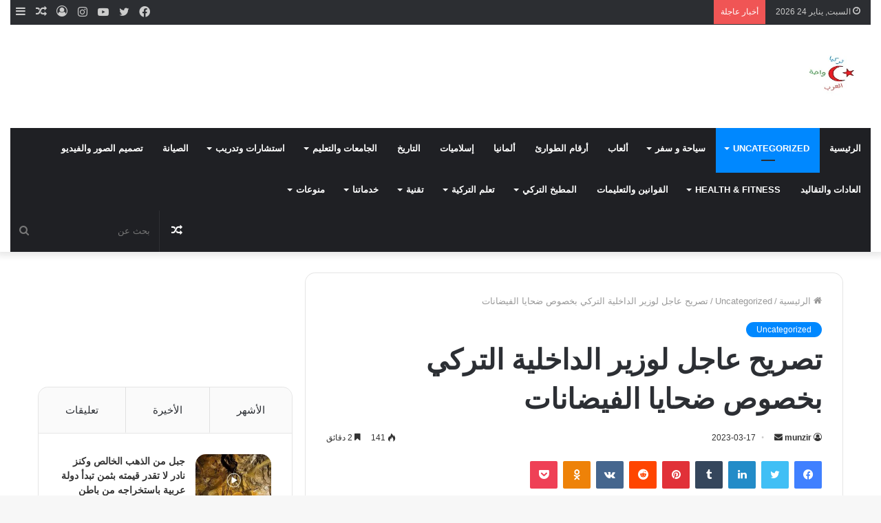

--- FILE ---
content_type: text/html; charset=UTF-8
request_url: https://www.turkwahtarab.com/archives/76528
body_size: 40830
content:
<!DOCTYPE html><html dir="rtl" lang="ar" class="" data-skin="light"><head><script data-no-optimize="1">var litespeed_docref=sessionStorage.getItem("litespeed_docref");litespeed_docref&&(Object.defineProperty(document,"referrer",{get:function(){return litespeed_docref}}),sessionStorage.removeItem("litespeed_docref"));</script> <meta charset="UTF-8" /><link rel="profile" href="https://gmpg.org/xfn/11" /><title>تصريح عاجل لوزير الداخلية التركي بخصوص ضحايا الفيضانات &#8211; تركيا واحة العرب</title><meta name='robots' content='max-image-preview:large' /><link rel="alternate" type="application/rss+xml" title="تركيا واحة العرب &laquo; الخلاصة" href="https://www.turkwahtarab.com/feed" /><link rel="alternate" type="application/rss+xml" title="تركيا واحة العرب &laquo; خلاصة التعليقات" href="https://www.turkwahtarab.com/comments/feed" /><link rel="alternate" title="oEmbed (JSON)" type="application/json+oembed" href="https://www.turkwahtarab.com/wp-json/oembed/1.0/embed?url=https%3A%2F%2Fwww.turkwahtarab.com%2Farchives%2F76528" /><link rel="alternate" title="oEmbed (XML)" type="text/xml+oembed" href="https://www.turkwahtarab.com/wp-json/oembed/1.0/embed?url=https%3A%2F%2Fwww.turkwahtarab.com%2Farchives%2F76528&#038;format=xml" /><style id='wp-img-auto-sizes-contain-inline-css' type='text/css'>img:is([sizes=auto i],[sizes^="auto," i]){contain-intrinsic-size:3000px 1500px}
/*# sourceURL=wp-img-auto-sizes-contain-inline-css */</style><style id="litespeed-ccss">img:is([sizes=auto i],[sizes^="auto,"i]){contain-intrinsic-size:3000px 1500px}:root{--wp-block-synced-color:#7a00df;--wp-block-synced-color--rgb:122,0,223;--wp-bound-block-color:var(--wp-block-synced-color);--wp-editor-canvas-background:#ddd;--wp-admin-theme-color:#007cba;--wp-admin-theme-color--rgb:0,124,186;--wp-admin-theme-color-darker-10:#006ba1;--wp-admin-theme-color-darker-10--rgb:0,107,160.5;--wp-admin-theme-color-darker-20:#005a87;--wp-admin-theme-color-darker-20--rgb:0,90,135;--wp-admin-border-width-focus:2px}:root{--wp--preset--font-size--normal:16px;--wp--preset--font-size--huge:42px}.screen-reader-text{border:0;clip-path:inset(50%);height:1px;margin:-1px;overflow:hidden;padding:0;position:absolute;width:1px;word-wrap:normal!important}:where(figure){margin:0 0 1em}:root{--wp--preset--aspect-ratio--square:1;--wp--preset--aspect-ratio--4-3:4/3;--wp--preset--aspect-ratio--3-4:3/4;--wp--preset--aspect-ratio--3-2:3/2;--wp--preset--aspect-ratio--2-3:2/3;--wp--preset--aspect-ratio--16-9:16/9;--wp--preset--aspect-ratio--9-16:9/16;--wp--preset--color--black:#000000;--wp--preset--color--cyan-bluish-gray:#abb8c3;--wp--preset--color--white:#ffffff;--wp--preset--color--pale-pink:#f78da7;--wp--preset--color--vivid-red:#cf2e2e;--wp--preset--color--luminous-vivid-orange:#ff6900;--wp--preset--color--luminous-vivid-amber:#fcb900;--wp--preset--color--light-green-cyan:#7bdcb5;--wp--preset--color--vivid-green-cyan:#00d084;--wp--preset--color--pale-cyan-blue:#8ed1fc;--wp--preset--color--vivid-cyan-blue:#0693e3;--wp--preset--color--vivid-purple:#9b51e0;--wp--preset--gradient--vivid-cyan-blue-to-vivid-purple:linear-gradient(135deg,rgb(6,147,227) 0%,rgb(155,81,224) 100%);--wp--preset--gradient--light-green-cyan-to-vivid-green-cyan:linear-gradient(135deg,rgb(122,220,180) 0%,rgb(0,208,130) 100%);--wp--preset--gradient--luminous-vivid-amber-to-luminous-vivid-orange:linear-gradient(135deg,rgb(252,185,0) 0%,rgb(255,105,0) 100%);--wp--preset--gradient--luminous-vivid-orange-to-vivid-red:linear-gradient(135deg,rgb(255,105,0) 0%,rgb(207,46,46) 100%);--wp--preset--gradient--very-light-gray-to-cyan-bluish-gray:linear-gradient(135deg,rgb(238,238,238) 0%,rgb(169,184,195) 100%);--wp--preset--gradient--cool-to-warm-spectrum:linear-gradient(135deg,rgb(74,234,220) 0%,rgb(151,120,209) 20%,rgb(207,42,186) 40%,rgb(238,44,130) 60%,rgb(251,105,98) 80%,rgb(254,248,76) 100%);--wp--preset--gradient--blush-light-purple:linear-gradient(135deg,rgb(255,206,236) 0%,rgb(152,150,240) 100%);--wp--preset--gradient--blush-bordeaux:linear-gradient(135deg,rgb(254,205,165) 0%,rgb(254,45,45) 50%,rgb(107,0,62) 100%);--wp--preset--gradient--luminous-dusk:linear-gradient(135deg,rgb(255,203,112) 0%,rgb(199,81,192) 50%,rgb(65,88,208) 100%);--wp--preset--gradient--pale-ocean:linear-gradient(135deg,rgb(255,245,203) 0%,rgb(182,227,212) 50%,rgb(51,167,181) 100%);--wp--preset--gradient--electric-grass:linear-gradient(135deg,rgb(202,248,128) 0%,rgb(113,206,126) 100%);--wp--preset--gradient--midnight:linear-gradient(135deg,rgb(2,3,129) 0%,rgb(40,116,252) 100%);--wp--preset--font-size--small:13px;--wp--preset--font-size--medium:20px;--wp--preset--font-size--large:36px;--wp--preset--font-size--x-large:42px;--wp--preset--spacing--20:0.44rem;--wp--preset--spacing--30:0.67rem;--wp--preset--spacing--40:1rem;--wp--preset--spacing--50:1.5rem;--wp--preset--spacing--60:2.25rem;--wp--preset--spacing--70:3.38rem;--wp--preset--spacing--80:5.06rem;--wp--preset--shadow--natural:6px 6px 9px rgba(0, 0, 0, 0.2);--wp--preset--shadow--deep:12px 12px 50px rgba(0, 0, 0, 0.4);--wp--preset--shadow--sharp:6px 6px 0px rgba(0, 0, 0, 0.2);--wp--preset--shadow--outlined:6px 6px 0px -3px rgb(255, 255, 255), 6px 6px rgb(0, 0, 0);--wp--preset--shadow--crisp:6px 6px 0px rgb(0, 0, 0)}#zdn-adblock-overlay{position:fixed;top:0;left:0;width:100%;height:100%;background-color:rgb(0 0 0/.9);z-index:999999;display:flex;justify-content:center;align-items:center}.zdn-adblock-message{background-color:#fff;padding:30px;border-radius:5px;max-width:500px;text-align:center;box-shadow:0 0 20px rgb(0 0 0/.3);margin:0 10px;position:relative}.zdn-adblock-message h2{color:#e74c3c;margin:0 0 20px 0;font-size:24px}.zdn-adblock-message p{color:#333;margin:0 0 20px 0;line-height:1.6}.zdn-close-overlay{background-color:#3498db;color:#fff;border:none;padding:10px 20px;border-radius:3px;font-size:16px}html{-ms-touch-action:manipulation;touch-action:manipulation;-webkit-text-size-adjust:100%;-ms-text-size-adjust:100%}article,aside,figure,header,nav{display:block}a{background-color:#fff0}img{border-style:none}figure{margin:1em 0}button,input{font:inherit}button,input{overflow:visible}button,input{margin:0}button{text-transform:none}button,[type="submit"]{-webkit-appearance:button}button::-moz-focus-inner,input::-moz-focus-inner{border:0;padding:0}button:-moz-focusring,input:-moz-focusring{outline:1px dotted ButtonText}[type="checkbox"]{box-sizing:border-box;padding:0}[type="search"]{-webkit-appearance:textfield}[type="search"]::-webkit-search-cancel-button,[type="search"]::-webkit-search-decoration{-webkit-appearance:none}*{padding:0;margin:0;list-style:none;border:0;outline:none;box-sizing:border-box}*:before,*:after{box-sizing:border-box}body{background:#F7F7F7;color:#2c2f34;font-family:-apple-system,BlinkMacSystemFont,"Segoe UI",Roboto,Oxygen,Oxygen-Sans,Ubuntu,Cantarell,"Helvetica Neue","Open Sans",Arial,sans-serif;font-size:13px;line-height:21px}h1,h2,h3,.the-subtitle{line-height:1.4;font-weight:600}h1{font-size:41px;font-weight:700}h2{font-size:27px}h3{font-size:23px}.the-subtitle{font-size:17px}a{color:#333;text-decoration:none}img{max-width:100%;height:auto}p{line-height:21px}.screen-reader-text{clip:rect(1px,1px,1px,1px);position:absolute!important;height:1px;width:1px;overflow:hidden}.header-layout-3.no-stream-item .logo-container{width:100%;float:none}@media (max-width:768px){.hide_share_post_top .share-buttons-top{display:none!important}}.tie-icon:before,[class^="tie-icon-"],[class*=" tie-icon-"]{font-family:"tiefonticon"!important;speak:never;font-style:normal;font-weight:400;font-variant:normal;text-transform:none;line-height:1;-webkit-font-smoothing:antialiased;-moz-osx-font-smoothing:grayscale;display:inline-block}.tie-popup,#autocomplete-suggestions{display:none}.container{margin-right:auto;margin-left:auto;padding-left:15px;padding-right:15px}.container:after{content:"";display:table;clear:both}@media (min-width:768px){.container{width:100%}}@media (min-width:1200px){.container{max-width:1200px}}.tie-row{margin-left:-15px;margin-right:-15px}.tie-row:after{content:"";display:table;clear:both}.tie-col-md-4,.tie-col-md-8,.tie-col-xs-12{position:relative;min-height:1px;padding-left:15px;padding-right:15px}.tie-col-xs-12{float:left}.tie-col-xs-12{width:100%}@media (min-width:992px){.tie-col-md-4,.tie-col-md-8{float:left}.tie-col-md-4{width:33.33333%}.tie-col-md-8{width:66.66667%}}.tie-alignleft{float:left}.tie-alignright{float:right}.fullwidth{width:100%!important}.clearfix:before,.clearfix:after{content:" ";display:block;height:0;overflow:hidden}.clearfix:after{clear:both}.tie-container,#tie-wrapper{height:100%;min-height:650px}.tie-container{position:relative;overflow:hidden}#tie-wrapper{background:#fff;position:relative;z-index:108;height:100%;margin:0 auto}.container-wrapper{background:#fff;border:1px solid rgb(0 0 0/.1);border-radius:2px;padding:30px}#content{margin-top:30px}@media (max-width:991px){#content{margin-top:15px}}.site-content{-ms-word-wrap:break-word;word-wrap:break-word}.theme-header{background:#fff;position:relative;z-index:999}.theme-header:after{content:"";display:table;clear:both}.theme-header.has-shadow{box-shadow:0 0 10px 5px rgb(0 0 0/.1)}.is-stretch-header .container{max-width:100%}.logo-row{position:relative}#logo{margin-top:40px;margin-bottom:40px;display:block;float:left}#logo img{vertical-align:middle}#logo a{display:inline-block}@media (max-width:991px){#theme-header.has-normal-width-logo #logo{margin:14px 0!important;text-align:left;line-height:1}#theme-header.has-normal-width-logo #logo img{width:auto;height:auto;max-width:190px}}@media (max-width:479px){#theme-header.has-normal-width-logo #logo img{max-width:160px;max-height:60px!important}}@media (max-width:991px){#theme-header.mobile-header-default:not(.header-layout-1) #logo{-webkit-flex-grow:10;-ms-flex-positive:10;flex-grow:10}}.components{float:right}.components>li{position:relative;float:right;list-style:none}.components>li.social-icons-item{margin:0}.components>li>a{display:block;position:relative;width:30px;text-align:center;line-height:inherit;font-size:16px}.components .search-bar{width:auto;border:solid rgb(0 0 0/.1);border-width:0 1px;margin-left:10px}.components #search{position:relative;background:#fff0}.components #search-input{border:0;margin-bottom:0;line-height:inherit;width:100%;background:#fff0;padding:0 25px 0 10px;border-radius:0;box-sizing:border-box;font-size:inherit}.components #search-submit{position:absolute;right:0;top:0;width:40px;line-height:inherit;color:#777;background:#fff0;font-size:15px;padding:0}@media (max-width:991px){.logo-container{border-width:0;display:-webkit-flex;display:-ms-flexbox;display:flex;-webkit-flex-flow:row nowrap;-ms-flex-flow:row nowrap;flex-flow:row nowrap;-webkit-align-items:center;-ms-flex-align:center;align-items:center;-webkit-justify-content:space-between;-ms-flex-pack:justify;justify-content:space-between}}.mobile-header-components{display:none;z-index:10;height:30px;line-height:30px;-webkit-flex-wrap:nowrap;-ms-flex-wrap:nowrap;flex-wrap:nowrap;-webkit-flex:1 1 0%;-ms-flex:1 1 0%;flex:1 1 0%}.mobile-header-components .components{float:none;display:-webkit-flex!important;display:-ms-flexbox!important;display:flex!important;-webkit-justify-content:stretch;-ms-flex-pack:stretch;justify-content:stretch}.mobile-header-components .components li.custom-menu-link{display:inline-block;float:none}.mobile-header-components .components li.custom-menu-link>a{width:20px;padding-bottom:15px}.mobile-header-components [class^="tie-icon-"]{font-size:18px;width:20px;height:20px;vertical-align:middle}.mobile-header-components .tie-mobile-menu-icon{font-size:20px}.mobile-header-components .nav-icon{display:inline-block;width:20px;height:2px;background-color:#2c2f34;position:relative;top:-4px}.mobile-header-components .nav-icon:before,.mobile-header-components .nav-icon:after{position:absolute;right:0;background-color:#2c2f34;content:"";display:block;width:100%;height:100%;-webkit-transform:translateZ(0);transform:translateZ(0);-webkit-backface-visibility:hidden;backface-visibility:hidden}.mobile-header-components .nav-icon:before{-webkit-transform:translateY(-7px);-ms-transform:translateY(-7px);transform:translateY(-7px)}.mobile-header-components .nav-icon:after{-webkit-transform:translateY(7px);-ms-transform:translateY(7px);transform:translateY(7px)}#mobile-header-components-area_1 .components li.custom-menu-link>a{margin-right:15px}#mobile-header-components-area_2 .components{-webkit-flex-direction:row-reverse;-ms-flex-direction:row-reverse;flex-direction:row-reverse}#mobile-header-components-area_2 .components li.custom-menu-link>a{margin-left:15px}@media (max-width:991px){.logo-container:before,.logo-container:after{height:1px}#tie-body #mobile-container,.mobile-header-components{display:block}#slide-sidebar-widgets{display:none}}.top-nav{background-color:#fff;position:relative;z-index:10;line-height:35px;border:1px solid rgb(0 0 0/.1);border-width:1px 0;color:#2c2f34}.main-nav-below.top-nav-above .top-nav{border-top-width:0}.top-nav a:not(.button):not(:hover){color:#2c2f34}.topbar-wrapper{display:-webkit-flex;display:-ms-flexbox;display:flex;min-height:35px}.top-nav .tie-alignleft,.top-nav .tie-alignright{-webkit-flex-grow:1;-ms-flex-positive:1;flex-grow:1;position:relative}.top-nav.has-breaking-news .tie-alignleft{-webkit-flex:1 0 100px;-ms-flex:1 0 100px;flex:1 0 100px}.top-nav.has-breaking-news .tie-alignright{-webkit-flex-grow:0;-ms-flex-positive:0;flex-grow:0;z-index:1}.topbar-today-date{float:left;padding-right:15px;font-size:12px;-webkit-flex-shrink:0;-ms-flex-negative:0;flex-shrink:0}.topbar-today-date:before{font-size:13px;content:""}@media (min-width:992px){.top-nav-boxed .top-nav{background:transparent!important;border-width:0}.top-nav-boxed .topbar-today-date{padding:0 15px}.top-nav-boxed .top-nav{background:#fff0;border-width:0}.top-nav-boxed .topbar-wrapper{background:#fff;border:1px solid rgb(0 0 0/.1);border-width:0 1px 1px;width:100%}}.top-nav-dark .top-nav{background-color:#2c2e32;color:#ccc}.top-nav-dark .top-nav *{border-color:rgb(255 255 255/.1)}.top-nav-dark .top-nav .breaking a{color:#ccc}.top-nav-dark .top-nav .components>li>a,.top-nav-dark .top-nav .components>li.social-icons-item .social-link:not(:hover) span{color:#ccc}.top-nav-dark.top-nav-boxed .top-nav{background-color:#fff0}.top-nav-dark.top-nav-boxed .topbar-wrapper{background-color:#2c2e32}.top-nav-dark.top-nav-boxed.top-nav-above.main-nav-below .topbar-wrapper{border-width:0}@media (max-width:991px){.topbar-today-date,.theme-header .components{display:none}}.breaking{display:none}.main-nav-wrapper{position:relative;z-index:4}.main-nav{position:relative;border:1px solid rgb(0 0 0/.1);border-width:1px 0}.main-menu-wrapper{border:0 solid rgb(0 0 0/.1);position:relative}@media (min-width:992px){.header-menu{float:left}.header-menu .menu li{display:block;float:left}.header-menu .menu a{display:block;position:relative}.header-menu .menu .sub-menu a{padding:8px 10px}.header-menu .menu ul{box-shadow:0 2px 5px rgb(0 0 0/.1)}.header-menu .menu ul li{position:relative}.header-menu .menu ul a{border-width:0 0 1px}#main-nav{z-index:9;line-height:60px}.main-menu .menu>li>a{padding:0 14px;font-size:13px;font-weight:600}.main-menu .menu>li>.menu-sub-content{border-top:2px solid #08f}.main-menu .menu>li.tie-current-menu{border-bottom:5px solid #08f;margin-bottom:-5px}.main-menu .menu>li.tie-current-menu>a:after{content:"";width:20px;height:2px;position:absolute;margin-top:17px;left:50%;top:50%;bottom:auto;right:auto;-webkit-transform:translateX(-50%) translateY(-50%);-ms-transform:translateX(-50%) translateY(-50%);transform:translateX(-50%) translateY(-50%);background:#2c2f34}.main-menu .menu ul{line-height:20px;z-index:1}.main-menu .menu-sub-content{display:none;padding:15px;width:230px;position:absolute;box-shadow:0 2px 2px rgb(0 0 0/.15)}.main-menu .menu-sub-content a{width:200px}nav.main-nav .menu>li.tie-current-menu>a{background-color:#08f;color:#fff}.main-nav-dark .main-nav{background:#1f2024;border-width:0}.main-nav-dark .main-nav .search-bar{border-color:rgb(255 255 255/.07)}.main-nav-dark .main-nav .components>li>a{color:#fff}.main-nav-dark .main-menu .menu>li a{color:#fff}.main-nav-dark .main-menu .menu-sub-content{background:#1f2024;color:#fff}.main-nav-dark .main-menu .menu ul a{border-color:rgb(255 255 255/.04)}.main-nav-dark.main-nav-boxed .main-nav .main-menu-wrapper{background-color:#1f2024}}@media (min-width:992px){.menu-item-has-children>a:before{content:"";position:absolute;right:12px;margin-top:2px;top:50%;bottom:auto;-webkit-transform:translateY(-50%);-ms-transform:translateY(-50%);transform:translateY(-50%);width:0;height:0;border:4px solid #fff0;border-top:4px solid #fff}.menu>.menu-item-has-children:not(.is-icon-only)>a{padding-right:25px}.main-menu .menu>li.tie-current-menu>a:before{border-top-color:#fff}}@media (min-width:992px){.main-nav-boxed .main-nav{border-width:0}.main-nav-boxed .main-menu-wrapper{float:left;width:100%}.main-nav-boxed .main-menu-wrapper .search-bar{border-right-width:0}}.main-nav-boxed .main-nav:not(.fixed-nav){background:transparent!important}@media only screen and (min-width:992px) and (max-width:1100px){.main-nav .menu>li:not(.is-icon-only)>a{padding-left:7px;padding-right:7px}.main-nav .menu>li:not(.is-icon-only)>a:before{display:none}}@media (max-width:991px){#tie-wrapper header#theme-header{box-shadow:none;background:transparent!important}.logo-container{border-width:0;box-shadow:0 3px 7px 0 rgb(0 0 0/.1)}.logo-container{background-color:#fff}.header-layout-3 .main-nav-wrapper{display:none}.main-menu-wrapper .tie-alignleft{width:100%}}.main-nav-dark .main-nav input{color:#ccc}@media (min-width:992px){.theme-header .logo-row>div{height:auto!important}}.breaking{float:left;width:100%;height:35px;line-height:35px;display:block!important}.breaking-title{padding:0 10px;display:block;float:left;color:#fff;font-size:12px;position:relative}.breaking-title span{position:relative;z-index:1}.breaking-title span.breaking-icon{display:none}@media (max-width:600px){.breaking-title span.breaking-icon{display:inline-block}.breaking-title .breaking-title-text{display:none}}.breaking-title:before{content:"";background:#f05555;width:100%;height:100%;position:absolute;left:0;top:0;z-index:0}.breaking-news{display:none}@media (max-width:767px){.magazine1:not(.has-builder):not(.error404) .main-content,.magazine1:not(.has-builder):not(.error404) .sidebar{padding-left:0;padding-right:0}}input{border:1px solid rgb(0 0 0/.1);color:#2c2f34;font-size:13px;outline:none;padding:5px;line-height:23px;border-radius:2px;max-width:100%;background-color:#fff0}input:not([type="checkbox"]):not([type="radio"]){-webkit-appearance:none;-moz-appearance:none;appearance:none;outline:none}@media (max-width:767px){input:not([type="submit"]){font-size:16px!important}}.button,[type="submit"]{width:auto;position:relative;background-color:#08f;color:#fff;padding:7px 15px;margin:0;font-weight:400;font-size:13px;display:inline-block;text-align:center;line-height:21px;border:none;text-decoration:none;vertical-align:middle;border-radius:2px;-webkit-appearance:none;-moz-appearance:none;appearance:none}.background-overlay{background-attachment:fixed}.sidebar-left .main-content{float:right;padding-left:5px}.sidebar-left .sidebar{float:left}@media (min-width:992px){.sidebar-left.magazine1 .main-content{padding-left:3px}}.post-thumb{position:relative;height:100%;display:block;-webkit-backface-visibility:hidden;backface-visibility:hidden;-webkit-transform:rotate(0);-ms-transform:rotate(0);transform:rotate(0)}.post-thumb img{width:100%;display:block}.post-thumb .post-cat-wrap{position:absolute;bottom:10px;margin:0;right:10px}.post-meta{margin:10px 0 8px;font-size:12px;overflow:hidden}.post-meta,.post-meta a:not(:hover){color:#767676}.post-meta .meta-item{margin-right:8px;display:inline-block}.post-meta .meta-item.tie-icon:before{padding-right:3px}.post-meta .meta-item.date:before{content:""}.post-meta .no-avatars .author-name:before{content:"";padding-right:3px}.post-meta .tie-alignright .meta-item:last-child{margin:0!important}@media (max-width:767px){.entry-header .post-meta>span,.entry-header .post-meta>div,.main-content .post-meta>span,.main-content .post-meta>div{float:left}}.warm{color:#f47512}.post-cat-wrap{position:relative;z-index:3;margin-bottom:5px;font-weight:400;font-family:inherit!important;line-height:0;display:block}.post-cat{display:inline-block;background:#08f;color:#fff;padding:0 6px;font-size:12px;line-height:1.85em;margin-right:4px;position:relative;white-space:nowrap;word-wrap:normal;letter-spacing:0;border-radius:2px}.post-cat:first-child:last-child{margin:0}#breadcrumb{margin:50px 0 0}#breadcrumb,#breadcrumb a:not(:hover){color:#999}#breadcrumb .delimiter{margin:0 3px;font-style:normal}.entry-header-outer #breadcrumb{margin:0 0 20px;padding:0}@media (max-width:767px){.single-post #breadcrumb .current,.single-post #breadcrumb em:last-of-type{display:none}}.social-icons-item{float:right;margin-left:6px;position:relative}.social-icons-item .social-link span{color:#2c2f34;line-height:unset}.social-icons-widget .social-icons-item .social-link{width:24px;height:24px;line-height:24px;padding:0;display:block;text-align:center;border-radius:2px}.top-nav .components>li.social-icons-item .social-link:not(:hover) span{color:#2c2f34}.social-icons-item .facebook-social-icon{background-color:#4080FF!important}.social-icons-item .facebook-social-icon span{color:#4080FF}.social-icons-item .twitter-social-icon{background-color:#40bff5!important}.social-icons-item .twitter-social-icon span{color:#40bff5}.social-icons-item .instagram-social-icon{background-color:#c13584!important}.social-icons-item .instagram-social-icon span{color:#c13584}.social-icons-item .youtube-social-icon{background-color:#ef4e41!important}.social-icons-item .youtube-social-icon span{color:#ef4e41}ul:not(.solid-social-icons) .social-icons-item a:not(:hover){background-color:transparent!important}.solid-social-icons .social-link{background-color:#2c2f34}.dark-skin .solid-social-icons .social-link{background-color:#27292d;border-color:#27292d}.solid-social-icons .social-link span{color:#ffffff!important}.entry-header{padding:30px 30px 0;margin-bottom:20px}@media (max-width:991px){.entry-header{padding:20px 20px 0}}@media (max-width:767px){.container-wrapper{padding:20px 15px}}#mobile-container{display:none;padding:10px 30px 30px}#mobile-menu{margin-bottom:20px;position:relative;padding-top:15px}#mobile-social-icons{margin-bottom:15px}#mobile-social-icons ul{text-align:center;overflow:hidden}#mobile-social-icons ul .social-icons-item{float:none;display:inline-block}#mobile-social-icons .social-icons-item{margin:0}#mobile-social-icons .social-icons-item .social-link{background:#fff0;border:none}#mobile-search .search-form{overflow:hidden}#mobile-search .search-form:after{position:absolute;content:"";font-family:"tiefonticon";top:4px;right:10px;line-height:30px;width:30px;font-size:16px;border-radius:50%;text-align:center;color:#fff}#mobile-search .search-field{background-color:rgb(0 0 0/.05);border-color:rgb(255 255 255/.1);color:#fff;width:100%;border-radius:50px;padding:7px 45px 7px 20px}#mobile-search .search-submit{background:#fff0;font-size:0;width:35px;height:38px;position:absolute;top:0;right:5px;z-index:1}#mobile-search input::-webkit-input-placeholder{color:rgb(255 255 255/.6)}#mobile-search input::-moz-placeholder{color:rgb(255 255 255/.6)}#mobile-search input:-moz-placeholder{color:rgb(255 255 255/.6)}#mobile-search input:-ms-input-placeholder{color:rgb(255 255 255/.6)}.block-head-1 .the-global-title{position:relative;font-size:17px;padding:0 0 15px;border-bottom:2px solid rgb(0 0 0/.1);margin-bottom:20px}.block-head-1 .the-global-title:after{content:"";background:#2c2f34;width:40px;height:2px;position:absolute;bottom:-2px;left:0}.block-head-1 .the-global-title:before{content:"";width:0;height:0;position:absolute;bottom:-5px;left:0;border-left:0;border-right:5px solid #fff0;border-top:5px solid #2c2f34}.block-head-1 .dark-skin .widget-title:after{background:#fff}.block-head-1 .dark-skin .widget-title:before{border-top-color:#fff}.block-head-1 .dark-skin .the-global-title{color:#fff;border-bottom-color:rgb(255 255 255/.1)}.no-small-thumbs.post-widget-body,.no-small-thumbs.comment-body{padding-left:0!important}.tabs{max-height:75px;width:100%;padding:0;border:1px solid rgb(0 0 0/.1);border-width:0 0 1px;display:-webkit-flex;display:-ms-flexbox;display:flex;-webkit-flex-flow:row wrap;-ms-flex-flow:row wrap;flex-flow:row wrap}.tabs li{display:inline-block;position:relative;padding:0!important}.tabs a{background:rgb(0 0 0/.02);display:block;text-align:center;border:1px solid rgb(0 0 0/.1);border-width:0 1px 1px 0;font-size:15px}.tabs a:not(:hover){color:#2c2f34}.tabs>li>a{line-height:65px;padding:0 15px;border-bottom-color:#fff0}.tab-content{padding:30px;display:none}.tab-content{position:relative}@media (max-width:767px){.tab-content{padding:20px}}.tab-content-elements li{opacity:0}.tab-content:not(.is-not-active):first-of-type{display:block}.tab-content:not(.is-not-active):first-of-type .tab-content-elements li{opacity:1}.tabs-container-wrapper{padding:0!important}.normal-side .tabs{display:-webkit-flex;display:-ms-flexbox;display:flex}.normal-side .tabs li{-webkit-flex-grow:1;-ms-flex-positive:1;flex-grow:1}.normal-side .tabs a{overflow:hidden;text-overflow:ellipsis;white-space:nowrap;padding:0 10px!important}.normal-side .tabs li:last-child a{border-right-width:0}@media (max-width:320px){.normal-side .tabs{max-height:none;border-bottom:0}.normal-side .tabs li{display:block;width:100%;float:none}.normal-side .tabs a{border-bottom-color:rgb(0 0 0/.1);border-width:0 0 1px}}#tie-wrapper:after{position:absolute;z-index:1000;top:-10%;left:-50%;width:0;height:0;background:rgb(0 0 0/.2);content:"";opacity:0}.side-aside{position:fixed;top:0;z-index:111;visibility:hidden;width:350px;max-width:100%;height:100%;background:#161619;background-repeat:no-repeat;background-position:center top;background-size:cover;overflow-y:auto}@media (min-width:992px){.side-aside{right:0;-webkit-transform:translate(350px,0);-ms-transform:translate(350px,0);transform:translate(350px,0)}}@media (max-width:991px){.side-aside.appear-from-left{left:0;-webkit-transform:translate(-100%,0);-ms-transform:translate(-100%,0);transform:translate(-100%,0)}.side-aside.is-fullwidth{width:100%}}.is-desktop .side-aside .has-custom-scroll{padding:50px 0 0}.side-aside .widget-content-only:first-child{margin-top:20px}.side-aside.dark-skin .container-wrapper{border-radius:0;border:0;background:#fff0}.side-aside:after{position:absolute;top:0;left:0;width:100%;height:100%;background:rgb(0 0 0/.2);content:"";opacity:1}.side-aside .container-wrapper{padding:30px!important}.side-aside .widget-content-only{padding:0!important}.site-footer .widget-title-icon{display:none}.dark-skin{background-color:#1f2024;color:#fff}.dark-skin input:not([type="submit"]){color:#ccc}.dark-skin a:not(:hover){color:#fff}.dark-skin .post-meta{color:#ccc!important}.dark-skin input:not([type=submit]){border-color:rgb(255 255 255/.1)}.dark-skin .container-wrapper{background-color:#1f2024;border-color:rgb(255 255 255/.1)}.dark-skin .widget a:not(:hover),.dark-skin .widget-title{color:#fff}.dark-skin .widget-title-icon{color:#ccc}.sidebar .container-wrapper{margin-bottom:30px}@media (max-width:991px){.sidebar .container-wrapper{margin-bottom:15px}}@media (max-width:991px){.has-sidebar .sidebar{margin-top:15px}}.widget-title{position:relative}.widget-title .the-subtitle{font-size:15px;min-height:15px}.widget-title-icon{position:absolute;right:0;top:1px;color:#b9bec3;font-size:15px}.widget-title-icon:before{content:""}.post-widget-body{padding-left:125px}.post-widget-body .post-title{font-size:14px;line-height:1.4;margin-bottom:5px}.post-widget-thumbnail{float:left;margin-right:15px;position:relative}.post-widget-thumbnail img.tie-small-image{width:110px}.widget li{padding:6px 0}.widget li:first-child{padding-top:0}.widget li:last-child{padding-bottom:0;border-bottom:0}.widget li:after{clear:both;display:table;content:""}.widget .post-meta{margin:2px 0 0;font-size:11px;line-height:17px}.widget-content-only{margin-bottom:30px}.posts-list .widget-title-icon:before{content:""}.widget-posts-list-container{position:relative}.posts-list-big-first .posts-list-items li:first-child{padding-bottom:20px}.posts-list-big-first li:first-child .post-widget-thumbnail{width:100%;margin-right:0;margin-bottom:10px}.posts-list-big-first li:first-child .post-widget-thumbnail a{min-height:40px}.posts-list-big-first li:first-child .post-widget-body{padding-left:0}.posts-list-big-first li:first-child .post-title{font-size:18px}@media (max-width:991px){.posts-list-big-first .posts-list-items{overflow:hidden}.posts-list-big-first li{width:48%;float:left}.posts-list-big-first li:nth-child(2){padding-top:0}.posts-list-big-first li:nth-child(2n){float:right}.posts-list-big-first li:nth-child(2n+1){clear:both}.posts-list-big-first li:nth-child(2),.posts-list-big-first li:nth-child(3){float:right;clear:none}}@media (max-width:670px){.posts-list-big-first li{width:100%}.posts-list-big-first li:nth-child(2){padding-top:12px}}form.search-form{overflow:auto;position:relative;width:100%;margin-top:10px}.search-field{float:left;width:73%;padding:8px 15px}.search-submit[type="submit"]{float:right;padding:10px 5px;margin-left:2%;width:25%}.login-widget .widget-title-icon:before{content:""}.login-widget form input[type="text"],.login-widget form input[type="password"]{width:100%;float:none;margin-bottom:15px}.login-widget .pass-container{position:relative}.login-widget .pass-container input[type="password"]{padding-right:70px}.login-widget .forget-text{position:absolute;right:10px;line-height:37px;top:0;font-size:12px}.login-widget .forget-text:not(:hover){color:#2c2f34}.login-widget .rememberme{display:block;margin-bottom:15px}.tab-content-comments .comment-body{padding-left:80px}.widget_tag_cloud .widget-title-icon:before{content:""}li.widget-post-list{padding:7px 0;position:relative}.latest-tweets-widget .widget-title-icon:before{content:""}.social-icons-widget ul{margin:0-3px}.social-icons-widget .social-icons-item{float:left;margin:3px;border-bottom:0;padding:0}.social-icons-widget .social-icons-item .social-link{width:40px;height:40px;line-height:40px;font-size:18px}@media (max-width:479px){.social-icons-widget .social-icons-item{float:none;display:inline-block}}.stream-item-125-widget ul{text-align:center;margin:0-5px -5px}.stream-item-125-widget li{display:inline-block;padding:0;margin:5px;width:125px;height:125px}a.remove{position:absolute;top:0;right:0;display:block;speak:never;-webkit-font-smoothing:antialiased;-moz-osx-font-smoothing:grayscale;width:20px;height:20px;display:block;line-height:20px;text-align:center;font-size:15px}a.remove:before{content:"";font-family:"tiefonticon";color:#e74c3c}a.remove.big-btn{width:25px;height:25px;line-height:25px;font-size:22px}a.remove.light-btn:not(:hover):before{color:#fff}.side-aside a.remove{z-index:1;top:15px;left:50%;right:auto;-webkit-transform:translateX(-50%);-ms-transform:translateX(-50%);transform:translateX(-50%)}.tie-popup a.remove{-webkit-transform:scale(.2);-ms-transform:scale(.2);transform:scale(.2);opacity:0;top:15px;right:15px;z-index:1}.theiaStickySidebar:after{content:"";display:table;clear:both}.side-aside,.has-custom-scroll{overflow-x:hidden;scrollbar-width:thin}.side-aside::-webkit-scrollbar,.has-custom-scroll::-webkit-scrollbar{width:5px}.side-aside::-webkit-scrollbar-track,.has-custom-scroll::-webkit-scrollbar-track{background:#fff0}.side-aside::-webkit-scrollbar-thumb,.has-custom-scroll::-webkit-scrollbar-thumb{border-radius:20px;background:rgb(0 0 0/.2)}.dark-skin .has-custom-scroll::-webkit-scrollbar-thumb{background:#000}.tie-popup{position:fixed;z-index:99999;left:0;top:0;height:100%;width:100%;background-color:rgb(0 0 0/.9);display:none;-webkit-perspective:600px;perspective:600px}.tie-popup-container{position:relative;z-index:100;width:90%;max-width:420px;margin:10em auto 0;border-radius:2px;box-shadow:0 0 20px rgb(0 0 0/.2);will-change:transform,opacity;-webkit-transform:scale(.5);-ms-transform:scale(.5);transform:scale(.5);opacity:0}.tie-popup-container .login-submit{padding-top:15px;padding-bottom:15px}.tie-popup-container .container-wrapper{padding:60px;background-color:#fff!important;border-radius:5px}@media (max-width:479px){.tie-popup-container .container-wrapper{padding:30px}}.pop-up-live-search{will-change:transform,opacity;-webkit-transform:scale(.7);-ms-transform:scale(.7);transform:scale(.7);opacity:0}.tie-popup-search-wrap::-webkit-input-placeholder{color:#fff}.tie-popup-search-wrap::-moz-placeholder{color:#fff}.tie-popup-search-wrap:-moz-placeholder{color:#fff}.tie-popup-search-wrap:-ms-input-placeholder{color:#fff}.tie-popup-search-wrap form{position:relative;height:80px;margin-bottom:20px}.popup-search-wrap-inner{position:relative;padding:80px 15px 0;margin:0 auto;max-width:800px}input.tie-popup-search-input{width:100%;height:80px;line-height:80px;background:rgb(0 0 0/.7)!important;font-weight:500;font-size:22px;border:0;padding-right:80px;padding-left:30px;color:#fff}button.tie-popup-search-submit{font-size:28px;color:#666;position:absolute;right:10px;top:20px;background:transparent!important}#tie-popup-search-mobile .popup-search-wrap-inner{padding-top:50px}#tie-popup-search-mobile input.tie-popup-search-input{height:50px;line-height:1;padding-left:20px;padding-right:50px}#tie-popup-search-mobile button.tie-popup-search-submit{font-size:16px;top:9px;right:0}#autocomplete-suggestions{overflow:auto;padding:20px;color:#eee;position:absolute;display:none;width:370px;z-index:9999}.tie-icon-facebook:before{content:""}.tie-icon-search:before{content:""}.tie-icon-author:before{content:""}.tie-icon-search:before{content:""}.tie-icon-home:before{content:""}.tie-icon-bookmark:before{content:""}.tie-icon-random:before{content:""}.tie-icon-phone:before{content:""}.tie-icon-twitter:before{content:""}.tie-icon-navicon:before{content:""}.tie-icon-pinterest:before{content:""}.tie-icon-envelope:before{content:""}.tie-icon-linkedin:before{content:""}.tie-icon-bolt:before{content:""}.tie-icon-youtube:before{content:""}.tie-icon-instagram:before{content:""}.tie-icon-tumblr:before{content:""}.tie-icon-vk:before{content:""}.tie-icon-reddit:before{content:""}.tie-icon-paper-plane:before{content:""}.tie-icon-whatsapp:before{content:""}.tie-icon-odnoklassniki:before{content:""}.tie-icon-get-pocket:before{content:""}.tie-icon-facebook:before{content:""}.tie-icon-fire:before{content:""}.post-content.container-wrapper{padding:0}.entry-header{font-size:45px;line-height:1.2}@media (max-width:767px){.entry-header{font-size:28px}}.entry-header .entry-title{margin-bottom:15px}@media (max-width:767px){.entry-header .entry-title{font-size:28px}}.entry-header .post-cat{margin-bottom:6px}.entry-header .post-meta{overflow:inherit;font-size:12px;margin-top:5px;margin-bottom:0;line-height:24px}.entry-header .post-meta .meta-item{margin-right:12px}.entry-header .post-meta,.entry-header .post-meta a:not(:hover){color:#333}.entry-header .post-meta .meta-author{margin:0}.entry-header .post-meta .meta-author a{font-weight:600}.entry-header .post-meta .date:before{content:"•";color:#ccc;margin:0 3px 0 5px;display:inline-block}.entry-header .post-meta .tie-alignright{display:inline}@media (max-width:767px){.entry-header .post-meta{margin-bottom:-8px}.entry-header .post-meta .tie-alignright{float:none}.entry-header .post-meta .meta-item,.entry-header .post-meta .tie-alignright .meta-item:last-child{margin-bottom:8px!important}.entry-header .post-meta>span,.entry-header .post-meta>div{float:initial!important}.entry-header .post-meta .meta-author a{font-weight:400}}.post-layout-1 .entry-header-outer{padding:30px 30px 20px}@media (max-width:767px){.post-layout-1 .entry-header-outer{padding:20px}}.post-layout-1 .entry-header{padding:0;margin:0}.featured-area{position:relative;margin-bottom:30px;line-height:1}@media (max-width:767px){.featured-area{margin-bottom:20px}}.featured-area img{width:100%}.single-featured-image{position:relative;margin:0;line-height:0}.share-buttons{padding:18px 28px;line-height:0}@media (max-width:767px){.share-buttons{padding:15px}}@media (min-width:768px){.share-buttons-top{padding-bottom:0}}.entry-header-outer+.share-buttons-top{padding-top:0}.post-layout-1 .share-buttons-top{padding-bottom:18px}.share-buttons-mobile{position:fixed;bottom:0;z-index:999999;width:100%;background:#fff0;border:0 none;padding:0}.share-buttons-mobile .share-links a{margin:0;border-radius:0;width:1%;display:table-cell;opacity:1!important}.share-buttons-mobile .share-links a .share-btn-icon{margin:0 auto;float:none}@media (min-width:768px){.share-buttons-mobile{display:none}}.mobile-share-buttons-spacer{height:40px}@media (min-width:768px){.mobile-share-buttons-spacer{display:none}}.share-links a{color:#fff}.share-links{overflow:hidden;position:relative}.share-links .share-btn-icon{font-size:15px}.share-links a{display:inline-block;margin:2px;height:40px;overflow:hidden;position:relative;border-radius:2px;width:40px}.share-links a,.share-links a:before{background-color:#444}.share-links a .share-btn-icon{width:40px;height:40px;float:left;display:block;text-align:center;line-height:40px}.share-links a.facebook-share-btn,.share-links a.facebook-share-btn:before{background:#4080FF}.share-links a.twitter-share-btn,.share-links a.twitter-share-btn:before{background:#40bff5}.share-links a.linkedin-share-btn,.share-links a.linkedin-share-btn:before{background:#238cc8}.share-links a.pinterest-share-btn,.share-links a.pinterest-share-btn:before{background:#e13138}.share-links a.reddit-share-btn,.share-links a.reddit-share-btn:before{background:#ff4500}.share-links a.tumblr-share-btn,.share-links a.tumblr-share-btn:before{background:#35465c}.share-links a.vk-share-btn,.share-links a.vk-share-btn:before{background:#45668e}.share-links a.odnoklassniki-share-btn,.share-links a.odnoklassniki-share-btn:before{background:#ee8208}.share-links a.pocket-share-btn,.share-links a.pocket-share-btn:before{background:#ef4056}.share-links a.whatsapp-share-btn,.share-links a.whatsapp-share-btn:before{background:#43d854}.share-links a.telegram-share-btn,.share-links a.telegram-share-btn:before{background:#08c}.share-links a.viber-share-btn,.share-links a.viber-share-btn:before{background:#773ead}@media (min-width:768px){a.whatsapp-share-btn,a.telegram-share-btn,a.viber-share-btn{display:none!important}}#related-posts .related-item{position:relative;float:left;width:33.333%;padding:0 15px;margin-bottom:20px}@media (max-width:767px){#related-posts .related-item{padding:0 8px}}#related-posts .related-item .post-title{font-size:14px;line-height:19px}#related-posts .related-item .post-meta{margin:4px 0 0}.has-sidebar .site-content #related-posts .related-item:nth-child(3n+1){clear:both}@media (max-width:767px){#related-posts .related-item{width:50%!important;clear:none!important}}#related-posts.has-extra-post .related-item:last-child{clear:none!important;display:none}@media only screen and (min-width:320px) and (max-width:767px){#related-posts.has-extra-post .related-item:last-child{display:block}}#reading-position-indicator{display:block;height:4px;position:fixed;bottom:0;left:0;background:#08f;box-shadow:0 0 10px rgb(0 136 255/.7);width:0;z-index:9999;max-width:100%}#check-also-box{position:fixed;background-color:#fff;z-index:999;bottom:15px;right:-1px;-webkit-transform:translatex(100%);-ms-transform:translatex(100%);transform:translatex(100%);width:340px;padding:30px;border:1px solid rgb(0 0 0/.1);border-radius:2px;border-top-right-radius:0;border-bottom-right-radius:0}#check-also-box.check-also-left{right:auto;left:-1px;-webkit-transform:translatex(-100%);-ms-transform:translatex(-100%);transform:translatex(-100%)}#check-also-box .has-first-big-post .post-widget-body{clear:both}#check-also-box .posts-list-big-first li{padding-bottom:0}#check-also-box .posts-list-big-first li .post-title{font-size:18px;line-height:1.3em}@media (max-width:991px){#check-also-box{display:none}}#post-extra-info{display:none}#main-nav .main-menu>ul>li>a{text-transform:uppercase}@media (max-width:991px){.side-aside.dark-skin{background:#2f88d6;background:-webkit-linear-gradient(135deg,#5933a2,#2f88d6);background:-moz-linear-gradient(135deg,#5933a2,#2f88d6);background:-o-linear-gradient(135deg,#5933a2,#2f88d6);background:linear-gradient(135deg,#2f88d6,#5933a2)}}body .button,body [type="submit"],body input:not([type="checkbox"]):not([type="radio"]),body .social-icons-widget .social-icons-item .social-link,body .post-cat{border-radius:35px}body .post-cat{padding-right:15px;padding-left:15px}body input{border-radius:5px}body .post-thumb img,body .container-wrapper,body .tie-popup-container .container-wrapper,body .widget,body.single-post .featured-area{border-radius:15px}body .main-menu .menu-sub-content{border-bottom-left-radius:10px;border-bottom-right-radius:10px}body.single-post .featured-area{overflow:hidden}body #check-also-box.check-also-left{border-top-right-radius:15px;border-bottom-right-radius:15px}body .tabs li:last-child a{border-top-left-radius:15px}body .tabs li:first-child a{border-top-right-radius:15px}@media screen{html{direction:rtl}.tie-col-xs-12{float:right}@media (min-width:992px){.tie-col-md-4,.tie-col-md-8{float:right}}.tie-alignleft{float:right}.tie-alignright{float:left}.post-cat{margin-right:0;margin-left:4px}.search-field{float:right}.search-submit[type="submit"]{float:left;margin-right:2%;margin-left:0}.post-meta .meta-item{margin-left:8px;margin-right:0}.post-meta .tie-icon:before{padding-left:3px;padding-right:0!important}@media (max-width:767px){.entry-header .post-meta>span,.entry-header .post-meta>div,.main-content .post-meta>span,.main-content .post-meta>div{float:right}}.tie-popup-search-wrap input[type="text"]{padding-right:20px;padding-left:80px}button.tie-popup-search-submit{left:25px;right:auto}a.remove{left:0;right:auto}.tie-popup a.remove{left:15px;right:auto}#tie-popup-search-mobile button.tie-popup-search-submit{right:auto;left:0}#tie-popup-search-mobile input.tie-popup-search-input{padding-right:20px;padding-left:50px}#logo{float:right}@media (min-width:992px){.menu-item-has-children>a:before{left:12px;right:auto}#theme-header .menu>li.menu-item-has-children:not(.is-icon-only)>a{padding-left:25px;padding-right:15px}.main-menu,.header-menu .menu li{float:right}.components,.components>li{float:left}.components .search-bar{margin-right:10px;margin-left:0}.components #search-input{padding:0 13px 0 35px}.components #search-submit{left:0;right:auto}.main-nav-boxed .main-nav-wrapper .search-bar{border-left-width:0;border-right-width:1px}.topbar-today-date{padding:0 0 0 15px}}.breaking-title{float:right}@media (max-width:991px){#theme-header.has-normal-width-logo #logo{text-align:right}.mobile-header-components{left:15px;right:auto}}#mobile-header-components-area_1 .components{-webkit-flex-direction:row-reverse;-ms-flex-direction:row-reverse;flex-direction:row-reverse}#mobile-header-components-area_2 .components{-webkit-flex-direction:row;-ms-flex-direction:row;flex-direction:row}#mobile-search .search-form:after{left:10px;right:auto}#mobile-search .search-field{padding-left:45px;padding-right:20px}#mobile-search .search-submit{right:auto;left:5px}@media (max-width:991px){.logo-container{-webkit-flex-direction:row-reverse;-ms-flex-direction:row-reverse;flex-direction:row-reverse}}.post-thumb .post-cat-wrap{left:10px;right:auto}.no-small-thumbs.post-widget-body,.no-small-thumbs.comment-body{padding-right:0!important}#reading-position-indicator{right:0;left:auto}.entry-header .post-meta .meta-item{margin-right:0;margin-left:12px}.entry-header .post-meta .tie-alignright .meta-item{margin-right:0;margin-left:15px;white-space:nowrap}.meta-views>span{float:right;line-height:inherit;margin-left:3px}.share-links a .share-btn-icon{float:right}#related-posts .related-item{float:right}.block-head-1 .the-global-title:after{right:0;left:auto}.block-head-1 .the-global-title:before{right:0;left:auto;border-left:5px solid #fff0;border-right:0}.widget-title-icon{left:0;right:auto}.post-widget-body{padding-left:0;padding-right:125px}.post-widget-thumbnail{float:right;margin-left:15px;margin-right:0}.login-widget .pass-container input[type="password"]{padding-left:70px;padding-right:10px}.login-widget .forget-text{left:10px;right:auto}.tab-content-comments .comment-body{padding-left:0;padding-right:80px}.posts-list-big-first li:first-child .post-widget-thumbnail{margin-left:0}.posts-list-big-first li:first-child .post-widget-body{padding-right:0}@media (max-width:991px){.posts-list-big-first li{float:right}.posts-list-big-first li:nth-child(2n){float:left}.posts-list-big-first li:first-child{float:right;clear:left}.posts-list-big-first li:nth-child(n+2){float:left}}.social-icons-widget .social-icons-item{float:right}.tabs a{border-width:0 0 1px 1px}.normal-side .tabs li:last-child a{border-left-width:0}@media (max-width:320px){.normal-side .tabs a{border-width:0 0 1px}}}</style><link rel="preload" data-asynced="1" data-optimized="2" as="style" onload="this.onload=null;this.rel='stylesheet'" href="https://www.turkwahtarab.com/wp-content/litespeed/css/4e8a5bcf229dd8430d53bcdac22ade9e.css?ver=1565b" /><script data-optimized="1" type="litespeed/javascript" data-src="https://www.turkwahtarab.com/wp-content/plugins/litespeed-cache/assets/js/css_async.min.js"></script> <style id='wp-block-paragraph-inline-css' type='text/css'>.is-small-text{font-size:.875em}.is-regular-text{font-size:1em}.is-large-text{font-size:2.25em}.is-larger-text{font-size:3em}.has-drop-cap:not(:focus):first-letter{float:right;font-size:8.4em;font-style:normal;font-weight:100;line-height:.68;margin:.05em 0 0 .1em;text-transform:uppercase}body.rtl .has-drop-cap:not(:focus):first-letter{float:none;margin-right:.1em}p.has-drop-cap.has-background{overflow:hidden}:root :where(p.has-background){padding:1.25em 2.375em}:where(p.has-text-color:not(.has-link-color)) a{color:inherit}p.has-text-align-left[style*="writing-mode:vertical-lr"],p.has-text-align-right[style*="writing-mode:vertical-rl"]{rotate:180deg}
/*# sourceURL=https://www.turkwahtarab.com/wp-includes/blocks/paragraph/style.min.css */</style><style id='global-styles-inline-css' type='text/css'>:root{--wp--preset--aspect-ratio--square: 1;--wp--preset--aspect-ratio--4-3: 4/3;--wp--preset--aspect-ratio--3-4: 3/4;--wp--preset--aspect-ratio--3-2: 3/2;--wp--preset--aspect-ratio--2-3: 2/3;--wp--preset--aspect-ratio--16-9: 16/9;--wp--preset--aspect-ratio--9-16: 9/16;--wp--preset--color--black: #000000;--wp--preset--color--cyan-bluish-gray: #abb8c3;--wp--preset--color--white: #ffffff;--wp--preset--color--pale-pink: #f78da7;--wp--preset--color--vivid-red: #cf2e2e;--wp--preset--color--luminous-vivid-orange: #ff6900;--wp--preset--color--luminous-vivid-amber: #fcb900;--wp--preset--color--light-green-cyan: #7bdcb5;--wp--preset--color--vivid-green-cyan: #00d084;--wp--preset--color--pale-cyan-blue: #8ed1fc;--wp--preset--color--vivid-cyan-blue: #0693e3;--wp--preset--color--vivid-purple: #9b51e0;--wp--preset--gradient--vivid-cyan-blue-to-vivid-purple: linear-gradient(135deg,rgb(6,147,227) 0%,rgb(155,81,224) 100%);--wp--preset--gradient--light-green-cyan-to-vivid-green-cyan: linear-gradient(135deg,rgb(122,220,180) 0%,rgb(0,208,130) 100%);--wp--preset--gradient--luminous-vivid-amber-to-luminous-vivid-orange: linear-gradient(135deg,rgb(252,185,0) 0%,rgb(255,105,0) 100%);--wp--preset--gradient--luminous-vivid-orange-to-vivid-red: linear-gradient(135deg,rgb(255,105,0) 0%,rgb(207,46,46) 100%);--wp--preset--gradient--very-light-gray-to-cyan-bluish-gray: linear-gradient(135deg,rgb(238,238,238) 0%,rgb(169,184,195) 100%);--wp--preset--gradient--cool-to-warm-spectrum: linear-gradient(135deg,rgb(74,234,220) 0%,rgb(151,120,209) 20%,rgb(207,42,186) 40%,rgb(238,44,130) 60%,rgb(251,105,98) 80%,rgb(254,248,76) 100%);--wp--preset--gradient--blush-light-purple: linear-gradient(135deg,rgb(255,206,236) 0%,rgb(152,150,240) 100%);--wp--preset--gradient--blush-bordeaux: linear-gradient(135deg,rgb(254,205,165) 0%,rgb(254,45,45) 50%,rgb(107,0,62) 100%);--wp--preset--gradient--luminous-dusk: linear-gradient(135deg,rgb(255,203,112) 0%,rgb(199,81,192) 50%,rgb(65,88,208) 100%);--wp--preset--gradient--pale-ocean: linear-gradient(135deg,rgb(255,245,203) 0%,rgb(182,227,212) 50%,rgb(51,167,181) 100%);--wp--preset--gradient--electric-grass: linear-gradient(135deg,rgb(202,248,128) 0%,rgb(113,206,126) 100%);--wp--preset--gradient--midnight: linear-gradient(135deg,rgb(2,3,129) 0%,rgb(40,116,252) 100%);--wp--preset--font-size--small: 13px;--wp--preset--font-size--medium: 20px;--wp--preset--font-size--large: 36px;--wp--preset--font-size--x-large: 42px;--wp--preset--spacing--20: 0.44rem;--wp--preset--spacing--30: 0.67rem;--wp--preset--spacing--40: 1rem;--wp--preset--spacing--50: 1.5rem;--wp--preset--spacing--60: 2.25rem;--wp--preset--spacing--70: 3.38rem;--wp--preset--spacing--80: 5.06rem;--wp--preset--shadow--natural: 6px 6px 9px rgba(0, 0, 0, 0.2);--wp--preset--shadow--deep: 12px 12px 50px rgba(0, 0, 0, 0.4);--wp--preset--shadow--sharp: 6px 6px 0px rgba(0, 0, 0, 0.2);--wp--preset--shadow--outlined: 6px 6px 0px -3px rgb(255, 255, 255), 6px 6px rgb(0, 0, 0);--wp--preset--shadow--crisp: 6px 6px 0px rgb(0, 0, 0);}:where(.is-layout-flex){gap: 0.5em;}:where(.is-layout-grid){gap: 0.5em;}body .is-layout-flex{display: flex;}.is-layout-flex{flex-wrap: wrap;align-items: center;}.is-layout-flex > :is(*, div){margin: 0;}body .is-layout-grid{display: grid;}.is-layout-grid > :is(*, div){margin: 0;}:where(.wp-block-columns.is-layout-flex){gap: 2em;}:where(.wp-block-columns.is-layout-grid){gap: 2em;}:where(.wp-block-post-template.is-layout-flex){gap: 1.25em;}:where(.wp-block-post-template.is-layout-grid){gap: 1.25em;}.has-black-color{color: var(--wp--preset--color--black) !important;}.has-cyan-bluish-gray-color{color: var(--wp--preset--color--cyan-bluish-gray) !important;}.has-white-color{color: var(--wp--preset--color--white) !important;}.has-pale-pink-color{color: var(--wp--preset--color--pale-pink) !important;}.has-vivid-red-color{color: var(--wp--preset--color--vivid-red) !important;}.has-luminous-vivid-orange-color{color: var(--wp--preset--color--luminous-vivid-orange) !important;}.has-luminous-vivid-amber-color{color: var(--wp--preset--color--luminous-vivid-amber) !important;}.has-light-green-cyan-color{color: var(--wp--preset--color--light-green-cyan) !important;}.has-vivid-green-cyan-color{color: var(--wp--preset--color--vivid-green-cyan) !important;}.has-pale-cyan-blue-color{color: var(--wp--preset--color--pale-cyan-blue) !important;}.has-vivid-cyan-blue-color{color: var(--wp--preset--color--vivid-cyan-blue) !important;}.has-vivid-purple-color{color: var(--wp--preset--color--vivid-purple) !important;}.has-black-background-color{background-color: var(--wp--preset--color--black) !important;}.has-cyan-bluish-gray-background-color{background-color: var(--wp--preset--color--cyan-bluish-gray) !important;}.has-white-background-color{background-color: var(--wp--preset--color--white) !important;}.has-pale-pink-background-color{background-color: var(--wp--preset--color--pale-pink) !important;}.has-vivid-red-background-color{background-color: var(--wp--preset--color--vivid-red) !important;}.has-luminous-vivid-orange-background-color{background-color: var(--wp--preset--color--luminous-vivid-orange) !important;}.has-luminous-vivid-amber-background-color{background-color: var(--wp--preset--color--luminous-vivid-amber) !important;}.has-light-green-cyan-background-color{background-color: var(--wp--preset--color--light-green-cyan) !important;}.has-vivid-green-cyan-background-color{background-color: var(--wp--preset--color--vivid-green-cyan) !important;}.has-pale-cyan-blue-background-color{background-color: var(--wp--preset--color--pale-cyan-blue) !important;}.has-vivid-cyan-blue-background-color{background-color: var(--wp--preset--color--vivid-cyan-blue) !important;}.has-vivid-purple-background-color{background-color: var(--wp--preset--color--vivid-purple) !important;}.has-black-border-color{border-color: var(--wp--preset--color--black) !important;}.has-cyan-bluish-gray-border-color{border-color: var(--wp--preset--color--cyan-bluish-gray) !important;}.has-white-border-color{border-color: var(--wp--preset--color--white) !important;}.has-pale-pink-border-color{border-color: var(--wp--preset--color--pale-pink) !important;}.has-vivid-red-border-color{border-color: var(--wp--preset--color--vivid-red) !important;}.has-luminous-vivid-orange-border-color{border-color: var(--wp--preset--color--luminous-vivid-orange) !important;}.has-luminous-vivid-amber-border-color{border-color: var(--wp--preset--color--luminous-vivid-amber) !important;}.has-light-green-cyan-border-color{border-color: var(--wp--preset--color--light-green-cyan) !important;}.has-vivid-green-cyan-border-color{border-color: var(--wp--preset--color--vivid-green-cyan) !important;}.has-pale-cyan-blue-border-color{border-color: var(--wp--preset--color--pale-cyan-blue) !important;}.has-vivid-cyan-blue-border-color{border-color: var(--wp--preset--color--vivid-cyan-blue) !important;}.has-vivid-purple-border-color{border-color: var(--wp--preset--color--vivid-purple) !important;}.has-vivid-cyan-blue-to-vivid-purple-gradient-background{background: var(--wp--preset--gradient--vivid-cyan-blue-to-vivid-purple) !important;}.has-light-green-cyan-to-vivid-green-cyan-gradient-background{background: var(--wp--preset--gradient--light-green-cyan-to-vivid-green-cyan) !important;}.has-luminous-vivid-amber-to-luminous-vivid-orange-gradient-background{background: var(--wp--preset--gradient--luminous-vivid-amber-to-luminous-vivid-orange) !important;}.has-luminous-vivid-orange-to-vivid-red-gradient-background{background: var(--wp--preset--gradient--luminous-vivid-orange-to-vivid-red) !important;}.has-very-light-gray-to-cyan-bluish-gray-gradient-background{background: var(--wp--preset--gradient--very-light-gray-to-cyan-bluish-gray) !important;}.has-cool-to-warm-spectrum-gradient-background{background: var(--wp--preset--gradient--cool-to-warm-spectrum) !important;}.has-blush-light-purple-gradient-background{background: var(--wp--preset--gradient--blush-light-purple) !important;}.has-blush-bordeaux-gradient-background{background: var(--wp--preset--gradient--blush-bordeaux) !important;}.has-luminous-dusk-gradient-background{background: var(--wp--preset--gradient--luminous-dusk) !important;}.has-pale-ocean-gradient-background{background: var(--wp--preset--gradient--pale-ocean) !important;}.has-electric-grass-gradient-background{background: var(--wp--preset--gradient--electric-grass) !important;}.has-midnight-gradient-background{background: var(--wp--preset--gradient--midnight) !important;}.has-small-font-size{font-size: var(--wp--preset--font-size--small) !important;}.has-medium-font-size{font-size: var(--wp--preset--font-size--medium) !important;}.has-large-font-size{font-size: var(--wp--preset--font-size--large) !important;}.has-x-large-font-size{font-size: var(--wp--preset--font-size--x-large) !important;}
/*# sourceURL=global-styles-inline-css */</style><style id='classic-theme-styles-inline-css' type='text/css'>/*! This file is auto-generated */
.wp-block-button__link{color:#fff;background-color:#32373c;border-radius:9999px;box-shadow:none;text-decoration:none;padding:calc(.667em + 2px) calc(1.333em + 2px);font-size:1.125em}.wp-block-file__button{background:#32373c;color:#fff;text-decoration:none}
/*# sourceURL=/wp-includes/css/classic-themes.min.css */</style><style id='zdn-adblock-detector-inline-inline-css' type='text/css'>#zdn-adblock-overlay {
    position: fixed;
    top: 0;
    left: 0;
    width: 100%;
    height: 100%;
    background-color: rgba(0, 0, 0, 0.9);
    z-index: 999999;
    display: flex;
    justify-content: center;
    align-items: center;
}

.zdn-adblock-message {
    background-color: #fff;
    padding: 30px;
    border-radius: 5px;
    max-width: 500px;
    text-align: center;
    box-shadow: 0 0 20px rgba(0, 0, 0, 0.3);
    margin: 0 10px;
    position: relative;
}

.zdn-adblock-message h2 {
    color: #e74c3c;
    margin: 0 0 20px 0;
    font-size: 24px;
}

.zdn-adblock-message p {
    color: #333;
    margin: 0 0 20px 0;
    line-height: 1.6;
}

.zdn-close-overlay {
    background-color: #3498db;
    color: #fff;
    border: none;
    padding: 10px 20px;
    border-radius: 3px;
    cursor: pointer;
    font-size: 16px;
    transition: background-color 0.3s;
}

.zdn-close-overlay:hover {
    background-color: #2980b9;
}

.zdn-modal-close-x {
    position: absolute;
    top: 10px;
    right: 15px;
    background: none;
    border: none;
    font-size: 24px;
    font-weight: bold;
    color: #999;
    cursor: pointer;
    line-height: 1;
    padding: 0;
    width: 30px;
    height: 30px;
    display: flex;
    align-items: center;
    justify-content: center;
    border-radius: 50%;
    transition: all 0.3s ease;
}

.zdn-modal-close-x:hover {
    color: #e74c3c;
    background-color: #f8f8f8;
}

/*# sourceURL=zdn-adblock-detector-inline-inline-css */</style><style id='tie-css-print-inline-css' type='text/css'>.wf-active .logo-text,.wf-active h1,.wf-active h2,.wf-active h3,.wf-active h4,.wf-active h5,.wf-active h6,.wf-active .the-subtitle{font-family: 'Changa';}.wf-active #main-nav .main-menu > ul > li > a{font-family: 'Questrial';}#main-nav .main-menu > ul > li > a{text-transform: uppercase;}#tie-wrapper .mag-box.big-post-left-box li:not(:first-child) .post-title,#tie-wrapper .mag-box.big-post-top-box li:not(:first-child) .post-title,#tie-wrapper .mag-box.half-box li:not(:first-child) .post-title,#tie-wrapper .mag-box.big-thumb-left-box li:not(:first-child) .post-title,#tie-wrapper .mag-box.scrolling-box .slide .post-title,#tie-wrapper .mag-box.miscellaneous-box li:not(:first-child) .post-title{font-weight: 500;}#tie-popup-adblock .container-wrapper{background-color: #777777 !important;color: #FFFFFF;}.tie-cat-1499,.tie-cat-item-1499 > span{background-color:#e67e22 !important;color:#FFFFFF !important;}.tie-cat-1499:after{border-top-color:#e67e22 !important;}.tie-cat-1499:hover{background-color:#c86004 !important;}.tie-cat-1499:hover:after{border-top-color:#c86004 !important;}.tie-cat-1500,.tie-cat-item-1500 > span{background-color:#2ecc71 !important;color:#FFFFFF !important;}.tie-cat-1500:after{border-top-color:#2ecc71 !important;}.tie-cat-1500:hover{background-color:#10ae53 !important;}.tie-cat-1500:hover:after{border-top-color:#10ae53 !important;}.tie-cat-1501,.tie-cat-item-1501 > span{background-color:#9b59b6 !important;color:#FFFFFF !important;}.tie-cat-1501:after{border-top-color:#9b59b6 !important;}.tie-cat-1501:hover{background-color:#7d3b98 !important;}.tie-cat-1501:hover:after{border-top-color:#7d3b98 !important;}.tie-cat-1502,.tie-cat-item-1502 > span{background-color:#34495e !important;color:#FFFFFF !important;}.tie-cat-1502:after{border-top-color:#34495e !important;}.tie-cat-1502:hover{background-color:#162b40 !important;}.tie-cat-1502:hover:after{border-top-color:#162b40 !important;}.tie-cat-1503,.tie-cat-item-1503 > span{background-color:#795548 !important;color:#FFFFFF !important;}.tie-cat-1503:after{border-top-color:#795548 !important;}.tie-cat-1503:hover{background-color:#5b372a !important;}.tie-cat-1503:hover:after{border-top-color:#5b372a !important;}.tie-cat-1504,.tie-cat-item-1504 > span{background-color:#4CAF50 !important;color:#FFFFFF !important;}.tie-cat-1504:after{border-top-color:#4CAF50 !important;}.tie-cat-1504:hover{background-color:#2e9132 !important;}.tie-cat-1504:hover:after{border-top-color:#2e9132 !important;}@media (max-width: 991px){.side-aside.dark-skin{background: #2f88d6;background: -webkit-linear-gradient(135deg,#5933a2,#2f88d6 );background: -moz-linear-gradient(135deg,#5933a2,#2f88d6 );background: -o-linear-gradient(135deg,#5933a2,#2f88d6 );background: linear-gradient(135deg,#2f88d6,#5933a2 );}}body a.go-to-top-button,body .more-link,body .button,body [type='submit'],body .generic-button a,body .generic-button button,body textarea,body input:not([type='checkbox']):not([type='radio']),body .mag-box .breaking,body .social-icons-widget .social-icons-item .social-link,body .widget_product_tag_cloud a,body .widget_tag_cloud a,body .post-tags a,body .widget_layered_nav_filters a,body .post-bottom-meta-title,body .post-bottom-meta a,body .post-cat,body .more-link,body .show-more-button,body #instagram-link.is-expanded .follow-button,body .cat-counter a + span,body .mag-box-options .slider-arrow-nav a,body .main-menu .cats-horizontal li a,body #instagram-link.is-compact,body .pages-numbers a,body .pages-nav-item,body .bp-pagination-links .page-numbers,body .fullwidth-area .widget_tag_cloud .tagcloud a,body .header-layout-1 #main-nav .components #search-input,body ul.breaking-news-nav li.jnt-prev,body ul.breaking-news-nav li.jnt-next{border-radius: 35px;}body .mag-box ul.breaking-news-nav li{border: 0 !important;}body #instagram-link.is-compact{padding-right: 40px;padding-left: 40px;}body .post-bottom-meta-title,body .post-bottom-meta a,body .post-cat,body .more-link{padding-right: 15px;padding-left: 15px;}body #masonry-grid .container-wrapper .post-thumb img{border-radius: 0px;}body .video-thumbnail,body .review-item,body .review-summary,body .user-rate-wrap,body textarea,body input,body select{border-radius: 5px;}body .post-content-slideshow,body #tie-read-next,body .prev-next-post-nav .post-thumb,body .post-thumb img,body .container-wrapper,body .tie-popup-container .container-wrapper,body .widget,body .grid-slider-wrapper .grid-item,body .slider-vertical-navigation .slide,body .boxed-slider:not(.grid-slider-wrapper) .slide,body .buddypress-wrap .activity-list .load-more a,body .buddypress-wrap .activity-list .load-newest a,body .woocommerce .products .product .product-img img,body .woocommerce .products .product .product-img,body .woocommerce .woocommerce-tabs,body .woocommerce div.product .related.products,body .woocommerce div.product .up-sells.products,body .woocommerce .cart_totals,.woocommerce .cross-sells,body .big-thumb-left-box-inner,body .miscellaneous-box .posts-items li:first-child,body .single-big-img,body .masonry-with-spaces .container-wrapper .slide,body .news-gallery-items li .post-thumb,body .scroll-2-box .slide,.magazine1.archive:not(.bbpress) .entry-header-outer,.magazine1.search .entry-header-outer,.magazine1.archive:not(.bbpress) .mag-box .container-wrapper,.magazine1.search .mag-box .container-wrapper,body.magazine1 .entry-header-outer + .mag-box,body .digital-rating-static,body .entry q,body .entry blockquote,body #instagram-link.is-expanded,body.single-post .featured-area,body.post-layout-8 #content,body .footer-boxed-widget-area,body .tie-video-main-slider,body .post-thumb-overlay,body .widget_media_image img,body .stream-item-mag img,body .media-page-layout .post-element{border-radius: 15px;}@media (max-width: 767px) {.tie-video-main-slider iframe{border-top-right-radius: 15px;border-top-left-radius: 15px;}}.magazine1.archive:not(.bbpress) .mag-box .container-wrapper,.magazine1.search .mag-box .container-wrapper{margin-top: 15px;border-top-width: 1px;}body .section-wrapper:not(.container-full) .wide-slider-wrapper .slider-main-container,body .section-wrapper:not(.container-full) .wide-slider-three-slids-wrapper{border-radius: 15px;overflow: hidden;}body .wide-slider-nav-wrapper,body .share-buttons-bottom,body .first-post-gradient li:first-child .post-thumb:after,body .scroll-2-box .post-thumb:after{border-bottom-left-radius: 15px;border-bottom-right-radius: 15px;}body .main-menu .menu-sub-content,body .comp-sub-menu{border-bottom-left-radius: 10px;border-bottom-right-radius: 10px;}body.single-post .featured-area{overflow: hidden;}body #check-also-box.check-also-left{border-top-right-radius: 15px;border-bottom-right-radius: 15px;}body #check-also-box.check-also-right{border-top-left-radius: 15px;border-bottom-left-radius: 15px;}body .mag-box .breaking-news-nav li:last-child{border-top-right-radius: 35px;border-bottom-right-radius: 35px;}body .mag-box .breaking-title:before{border-top-right-radius: 35px;border-bottom-right-radius: 35px;}body .tabs li:last-child a,body .full-overlay-title li:not(.no-post-thumb) .block-title-overlay{border-top-left-radius: 15px;}body .center-overlay-title li:not(.no-post-thumb) .block-title-overlay,body .tabs li:first-child a{border-top-right-radius: 15px;}
/*# sourceURL=tie-css-print-inline-css */</style> <script type="litespeed/javascript" data-src="https://www.turkwahtarab.com/wp-includes/js/jquery/jquery.min.js" id="jquery-core-js"></script> <link rel="https://api.w.org/" href="https://www.turkwahtarab.com/wp-json/" /><link rel="alternate" title="JSON" type="application/json" href="https://www.turkwahtarab.com/wp-json/wp/v2/posts/76528" /><link rel="EditURI" type="application/rsd+xml" title="RSD" href="https://www.turkwahtarab.com/xmlrpc.php?rsd" /><meta name="generator" content="WordPress 6.9" /><link rel="canonical" href="https://www.turkwahtarab.com/archives/76528" /><link rel='shortlink' href='https://www.turkwahtarab.com/?p=76528' /><meta http-equiv="X-UA-Compatible" content="IE=edge"><script type="litespeed/javascript" data-src="https://pagead2.googlesyndication.com/pagead/js/adsbygoogle.js?client=ca-pub-1078124984673855"
     crossorigin="anonymous"></script> <script type="litespeed/javascript" data-src="https://pagead2.googlesyndication.com/pagead/js/adsbygoogle.js?client=ca-pub-6312482941267841"
     crossorigin="anonymous"></script> <meta name="theme-color" content="#0088ff" /><meta name="viewport" content="width=device-width, initial-scale=1.0" /><link rel="icon" href="https://www.turkwahtarab.com/wp-content/uploads/2019/11/cropped-واحة-العرب-مصغر-32x32.png" sizes="32x32" /><link rel="icon" href="https://www.turkwahtarab.com/wp-content/uploads/2019/11/cropped-واحة-العرب-مصغر-192x192.png" sizes="192x192" /><link rel="apple-touch-icon" href="https://www.turkwahtarab.com/wp-content/uploads/2019/11/cropped-واحة-العرب-مصغر-180x180.png" /><meta name="msapplication-TileImage" content="https://www.turkwahtarab.com/wp-content/uploads/2019/11/cropped-واحة-العرب-مصغر-270x270.png" /></head><body id="tie-body" class="rtl wp-singular post-template-default single single-post postid-76528 single-format-standard wp-theme-jannah wrapper-has-shadow block-head-1 magazine3 magazine1 is-thumb-overlay-disabled is-desktop is-header-layout-3 sidebar-left has-sidebar post-layout-1 narrow-title-narrow-media is-standard-format has-mobile-share hide_share_post_top hide_share_post_bottom"><div class="background-overlay"><div id="tie-container" class="site tie-container"><div id="tie-wrapper"><header id="theme-header" class="theme-header header-layout-3 main-nav-dark main-nav-default-dark main-nav-below main-nav-boxed no-stream-item top-nav-active top-nav-dark top-nav-default-dark top-nav-boxed top-nav-above has-shadow is-stretch-header has-normal-width-logo mobile-header-default"><nav id="top-nav"  class="has-date-breaking-components top-nav header-nav has-breaking-news" aria-label="الشريط العلوي"><div class="container"><div class="topbar-wrapper"><div class="topbar-today-date tie-icon">
السبت, يناير 24 2026</div><div class="tie-alignleft"><div class="breaking controls-is-active"><span class="breaking-title">
<span class="tie-icon-bolt breaking-icon" aria-hidden="true"></span>
<span class="breaking-title-text">أخبار عاجلة</span>
</span><ul id="breaking-news-in-header" class="breaking-news" data-type="reveal" data-arrows="true"><li class="news-item">
<a href="https://www.turkwahtarab.com/archives/23463">ألقت فرق مكافحة المخدرات القبض على مواطن يبيع المخدرات في ولاية.</a></li><li class="news-item">
<a href="https://www.turkwahtarab.com/archives/23116"></a></li><li class="news-item">
<a href="https://www.turkwahtarab.com/archives/22844"></a></li><li class="news-item">
<a href="https://www.turkwahtarab.com/archives/22514">بالفيديو .. سيدة تركية تهتم بالدجاجات إلى درجة تصنع لهم سترات ( ملابس )</a></li><li class="news-item">
<a href="https://www.turkwahtarab.com/archives/22383">وقع حادث مروع لسائق دراجة نارية اصطدم بسيارة صغيرة في ولاية انطاليا.</a></li><li class="news-item">
<a href="https://www.turkwahtarab.com/archives/22327">أزالت المديرية العامة للطرق السريعة معلومات السكان والارتفاعات من اللافتات الموجودة عند مداخل ومخارج 81 مقاطعة و 911 منطقة.</a></li><li class="news-item">
<a href="https://www.turkwahtarab.com/archives/22320"></a></li><li class="news-item">
<a href="https://www.turkwahtarab.com/archives/22308"></a></li><li class="news-item">
<a href="https://www.turkwahtarab.com/archives/22070">حادث لأمرأة</a></li><li class="news-item">
<a href="https://www.turkwahtarab.com/archives/22050">تحذير للسوريين في تركيا من هذه الرسالة .. ما الفرق بينها وبين رسالة 1000 ليرة تركية من PTT</a></li></ul></div></div><div class="tie-alignright"><ul class="components"><li class="side-aside-nav-icon menu-item custom-menu-link">
<a href="#">
<span class="tie-icon-navicon" aria-hidden="true"></span>
<span class="screen-reader-text">إضافة عمود جانبي</span>
</a></li><li class="random-post-icon menu-item custom-menu-link">
<a href="/archives/76528?random-post=1" class="random-post" title="مقال عشوائي" rel="nofollow">
<span class="tie-icon-random" aria-hidden="true"></span>
<span class="screen-reader-text">مقال عشوائي</span>
</a></li><li class=" popup-login-icon menu-item custom-menu-link">
<a href="#" class="lgoin-btn tie-popup-trigger">
<span class="tie-icon-author" aria-hidden="true"></span>
<span class="screen-reader-text">تسجيل الدخول</span>			</a></li><li class="social-icons-item"><a class="social-link instagram-social-icon" rel="external noopener nofollow" target="_blank" href="#"><span class="tie-social-icon tie-icon-instagram"></span><span class="screen-reader-text">انستقرام</span></a></li><li class="social-icons-item"><a class="social-link youtube-social-icon" rel="external noopener nofollow" target="_blank" href="#"><span class="tie-social-icon tie-icon-youtube"></span><span class="screen-reader-text">يوتيوب</span></a></li><li class="social-icons-item"><a class="social-link twitter-social-icon" rel="external noopener nofollow" target="_blank" href="#"><span class="tie-social-icon tie-icon-twitter"></span><span class="screen-reader-text">تويتر</span></a></li><li class="social-icons-item"><a class="social-link facebook-social-icon" rel="external noopener nofollow" target="_blank" href="#"><span class="tie-social-icon tie-icon-facebook"></span><span class="screen-reader-text">فيسبوك</span></a></li></ul></div></div></div></nav><div class="container header-container"><div class="tie-row logo-row"><div class="logo-wrapper"><div class="tie-col-md-4 logo-container clearfix"><div id="mobile-header-components-area_1" class="mobile-header-components"><ul class="components"><li class="mobile-component_menu custom-menu-link"><a href="#" id="mobile-menu-icon" class=""><span class="tie-mobile-menu-icon nav-icon is-layout-1"></span><span class="screen-reader-text">القائمة</span></a></li></ul></div><div id="logo" class="image-logo" >
<a title="تركيا واحة العرب" href="https://www.turkwahtarab.com/">
<picture class="tie-logo-default tie-logo-picture">
<source class="tie-logo-source-default tie-logo-source" srcset="https://www.turkwahtarab.com/wp-content/uploads/2019/05/شعار5.jpeg.webp">
<img data-lazyloaded="1" src="[data-uri]" class="tie-logo-img-default tie-logo-img" data-src="https://www.turkwahtarab.com/wp-content/uploads/2019/05/شعار5.jpeg.webp" alt="تركيا واحة العرب" width="258" height="70" style="max-height:70px; width: auto;" />
</picture>
</a></div><div id="mobile-header-components-area_2" class="mobile-header-components"><ul class="components"><li class="mobile-component_search custom-menu-link">
<a href="#" class="tie-search-trigger-mobile">
<span class="tie-icon-search tie-search-icon" aria-hidden="true"></span>
<span class="screen-reader-text">بحث عن</span>
</a></li></ul></div></div></div></div></div><div class="main-nav-wrapper"><nav id="main-nav" data-skin="search-in-main-nav" class="main-nav header-nav live-search-parent"  aria-label="القائمة الرئيسية"><div class="container"><div class="main-menu-wrapper"><div id="menu-components-wrap"><div class="main-menu main-menu-wrap tie-alignleft"><div id="main-nav-menu" class="main-menu header-menu"><ul id="menu-tielabs-main-menu" class="menu" role="menubar"><li id="menu-item-78333" class="menu-item menu-item-type-custom menu-item-object-custom menu-item-home menu-item-78333"><a href="https://www.turkwahtarab.com/">الرئيسية</a></li><li id="menu-item-78337" class="menu-item menu-item-type-taxonomy menu-item-object-category current-post-ancestor current-menu-parent current-post-parent menu-item-has-children menu-item-78337 tie-current-menu"><a href="https://www.turkwahtarab.com/archives/category/uncategorized">Uncategorized</a><ul class="sub-menu menu-sub-content"><li id="menu-item-78334" class="menu-item menu-item-type-taxonomy menu-item-object-category menu-item-78334"><a href="https://www.turkwahtarab.com/archives/category/basketball">Basketball</a></li><li id="menu-item-78335" class="menu-item menu-item-type-taxonomy menu-item-object-category menu-item-78335"><a href="https://www.turkwahtarab.com/archives/category/english">English</a></li><li id="menu-item-78336" class="menu-item menu-item-type-taxonomy menu-item-object-category menu-item-78336"><a href="https://www.turkwahtarab.com/archives/category/tech">Tech</a></li><li id="menu-item-78338" class="menu-item menu-item-type-taxonomy menu-item-object-category menu-item-78338"><a href="https://www.turkwahtarab.com/archives/category/world">World</a></li><li id="menu-item-78339" class="menu-item menu-item-type-taxonomy menu-item-object-category menu-item-78339"><a href="https://www.turkwahtarab.com/archives/category/world/photography">Photography</a></li><li id="menu-item-78340" class="menu-item menu-item-type-taxonomy menu-item-object-category menu-item-78340"><a href="https://www.turkwahtarab.com/archives/category/world/videos">Videos</a></li></ul></li><li id="menu-item-78343" class="menu-item menu-item-type-taxonomy menu-item-object-category menu-item-has-children menu-item-78343"><a href="https://www.turkwahtarab.com/archives/category/tie-travel">سياحة و سفر</a><ul class="sub-menu menu-sub-content"><li id="menu-item-78355" class="menu-item menu-item-type-taxonomy menu-item-object-category menu-item-78355"><a href="https://www.turkwahtarab.com/archives/category/business">السياحة</a></li><li id="menu-item-78356" class="menu-item menu-item-type-taxonomy menu-item-object-category menu-item-78356"><a href="https://www.turkwahtarab.com/archives/category/business/%d8%a3%d9%85%d8%a7%d9%83%d9%86-%d8%b3%d9%8a%d8%a7%d8%ad%d9%8a%d8%a9">أماكن سياحية</a></li><li id="menu-item-78357" class="menu-item menu-item-type-taxonomy menu-item-object-category menu-item-78357"><a href="https://www.turkwahtarab.com/archives/category/business/%d8%a8%d8%b1%d8%a7%d9%85%d8%ac-%d8%b3%d9%8a%d8%a7%d8%ad%d9%8a%d8%a9">برامج سياحية</a></li><li id="menu-item-78354" class="menu-item menu-item-type-taxonomy menu-item-object-category menu-item-78354"><a href="https://www.turkwahtarab.com/archives/category/health">السفارات والقنصليات</a></li><li id="menu-item-78358" class="menu-item menu-item-type-taxonomy menu-item-object-category menu-item-78358"><a href="https://www.turkwahtarab.com/archives/category/business/%d8%aa%d8%a7%d8%ac%d9%8a%d8%b1-%d8%a7%d9%84%d8%b3%d9%8a%d8%a7%d8%b1%d8%a7%d8%aa">تاجير السيارات</a></li><li id="menu-item-78396" class="menu-item menu-item-type-taxonomy menu-item-object-category menu-item-78396"><a href="https://www.turkwahtarab.com/archives/category/cricket/%d8%b4%d8%b1%d9%83%d8%a7%d8%aa-%d8%aa%d8%a3%d8%ac%d9%8a%d8%b1-%d8%a7%d9%84%d8%b3%d9%8a%d8%a7%d8%b1%d8%a7%d8%aa">شركات تأجير السيارات</a></li><li id="menu-item-78398" class="menu-item menu-item-type-taxonomy menu-item-object-category menu-item-78398"><a href="https://www.turkwahtarab.com/archives/category/cricket/%d8%b4%d8%b1%d9%83%d8%a7%d8%aa-%d8%b3%d9%8a%d8%a7%d8%ad%d9%8a%d8%a9">شركات سياحية</a></li><li id="menu-item-78402" class="menu-item menu-item-type-taxonomy menu-item-object-category menu-item-78402"><a href="https://www.turkwahtarab.com/archives/category/business/hotel">فنادق سياحية</a></li></ul></li><li id="menu-item-78342" class="menu-item menu-item-type-taxonomy menu-item-object-category menu-item-78342"><a href="https://www.turkwahtarab.com/archives/category/tie-games">ألعاب</a></li><li id="menu-item-78344" class="menu-item menu-item-type-taxonomy menu-item-object-category menu-item-78344"><a href="https://www.turkwahtarab.com/archives/category/racing">أرقام الطوارئ</a></li><li id="menu-item-78345" class="menu-item menu-item-type-taxonomy menu-item-object-category menu-item-78345"><a href="https://www.turkwahtarab.com/archives/category/german">ألمانيا</a></li><li id="menu-item-78346" class="menu-item menu-item-type-taxonomy menu-item-object-category menu-item-78346"><a href="https://www.turkwahtarab.com/archives/category/%d8%a5%d8%b3%d9%84%d8%a7%d9%85%d9%8a%d8%a7%d8%aa">إسلاميات</a></li><li id="menu-item-78348" class="menu-item menu-item-type-taxonomy menu-item-object-category menu-item-78348"><a href="https://www.turkwahtarab.com/archives/category/%d8%a7%d9%84%d8%aa%d8%a7%d8%b1%d9%8a%d8%ae">التاريخ</a></li><li id="menu-item-78349" class="menu-item menu-item-type-taxonomy menu-item-object-category menu-item-has-children menu-item-78349"><a href="https://www.turkwahtarab.com/archives/category/technology">الجامعات والتعليم</a><ul class="sub-menu menu-sub-content"><li id="menu-item-78350" class="menu-item menu-item-type-taxonomy menu-item-object-category menu-item-78350"><a href="https://www.turkwahtarab.com/archives/category/technology/%d8%a7%d9%84%d8%aa%d8%b9%d9%84%d9%8a%d9%85-%d9%81%d9%8a-%d8%aa%d8%b1%d9%83%d9%8a%d8%a7">التعليم في تركيا</a></li><li id="menu-item-78351" class="menu-item menu-item-type-taxonomy menu-item-object-category menu-item-78351"><a href="https://www.turkwahtarab.com/archives/category/technology/%d8%a7%d9%84%d8%ac%d8%a7%d9%85%d8%b9%d8%a7%d8%aa-%d8%a7%d9%84%d8%aa%d8%b1%d9%83%d9%8a%d8%a9">الجامعات التركية</a></li><li id="menu-item-78363" class="menu-item menu-item-type-taxonomy menu-item-object-category menu-item-78363"><a href="https://www.turkwahtarab.com/archives/category/cricket/%d8%aa%d8%b3%d8%ac%d9%8a%d9%84-%d8%ac%d8%a7%d9%85%d8%b9%d8%a7%d8%aa">تسجيل جامعات</a></li><li id="menu-item-78352" class="menu-item menu-item-type-taxonomy menu-item-object-category menu-item-78352"><a href="https://www.turkwahtarab.com/archives/category/technology/%d8%a7%d9%84%d9%85%d9%86%d8%ad-%d8%a7%d9%84%d9%85%d8%aa%d8%a7%d8%ad%d8%a9">المنح المتاحة</a></li><li id="menu-item-78353" class="menu-item menu-item-type-taxonomy menu-item-object-category menu-item-78353"><a href="https://www.turkwahtarab.com/archives/category/technology/%d8%a7%d9%84%d9%8a%d9%88%d8%b3">اليوس</a></li></ul></li><li id="menu-item-78360" class="menu-item menu-item-type-taxonomy menu-item-object-category menu-item-has-children menu-item-78360"><a href="https://www.turkwahtarab.com/archives/category/cricket/%d8%a7%d8%b3%d8%aa%d8%b4%d8%a7%d8%b1%d8%a7%d8%aa-%d9%88%d8%aa%d8%af%d8%b1%d9%8a%d8%a8">استشارات وتدريب</a><ul class="sub-menu menu-sub-content"><li id="menu-item-78359" class="menu-item menu-item-type-taxonomy menu-item-object-category menu-item-78359"><a href="https://www.turkwahtarab.com/archives/category/cricket">الشركات العربية</a></li><li id="menu-item-78365" class="menu-item menu-item-type-taxonomy menu-item-object-category menu-item-78365"><a href="https://www.turkwahtarab.com/archives/category/cricket/%d8%b4%d8%b1%d9%83%d8%a7%d8%aa-%d8%a7%d9%84%d8%a3%d9%84%d8%a8%d8%b3%d8%a9">شركات الألبسة</a></li><li id="menu-item-78366" class="menu-item menu-item-type-taxonomy menu-item-object-category menu-item-78366"><a href="https://www.turkwahtarab.com/archives/category/cricket/%d8%b4%d8%b1%d9%83%d8%a7%d8%aa-%d8%a7%d9%84%d8%aa%d8%b1%d8%ac%d9%85%d8%a9">شركات الترجمة</a></li><li id="menu-item-78367" class="menu-item menu-item-type-taxonomy menu-item-object-category menu-item-78367"><a href="https://www.turkwahtarab.com/archives/category/cricket/%d8%b4%d8%b1%d9%83%d8%a7%d8%aa-%d8%a7%d9%84%d8%b4%d8%ad%d9%86">شركات الشحن</a></li><li id="menu-item-78395" class="menu-item menu-item-type-taxonomy menu-item-object-category menu-item-78395"><a href="https://www.turkwahtarab.com/archives/category/cricket/%d8%b4%d8%b1%d9%83%d8%a7%d8%aa-%d8%a7%d9%84%d8%b5%d8%b1%d9%81-%d9%88%d8%a7%d9%84%d8%ad%d9%88%d8%a7%d9%84%d8%a7%d8%aa">شركات الصرف والحوالات</a></li><li id="menu-item-78397" class="menu-item menu-item-type-taxonomy menu-item-object-category menu-item-78397"><a href="https://www.turkwahtarab.com/archives/category/cricket/%d8%b4%d8%b1%d9%83%d8%a7%d8%aa-%d8%aa%d8%b1%d9%83%d9%8a%d8%a8-%d8%a7%d9%84%d8%a7%d9%86%d8%aa%d8%b1%d9%86%d8%aa">شركات تركيب الانترنت</a></li><li id="menu-item-78399" class="menu-item menu-item-type-taxonomy menu-item-object-category menu-item-78399"><a href="https://www.turkwahtarab.com/archives/category/cricket/%d8%b4%d8%b1%d9%83%d8%a7%d8%aa-%d8%b9%d9%82%d8%a7%d8%b1%d9%8a%d8%a9">شركات عقارية</a></li></ul></li><li id="menu-item-78361" class="menu-item menu-item-type-taxonomy menu-item-object-category menu-item-78361"><a href="https://www.turkwahtarab.com/archives/category/cricket/%d8%a7%d9%84%d8%b5%d9%8a%d8%a7%d9%86%d8%a9">الصيانة</a></li><li id="menu-item-78364" class="menu-item menu-item-type-taxonomy menu-item-object-category menu-item-78364"><a href="https://www.turkwahtarab.com/archives/category/cricket/%d8%aa%d8%b5%d9%85%d9%8a%d9%85-%d8%a7%d9%84%d8%b5%d9%88%d8%b1-%d9%88%d8%a7%d9%84%d9%81%d9%8a%d8%af%d9%8a%d9%88">تصميم الصور والفيديو</a></li><li id="menu-item-78368" class="menu-item menu-item-type-taxonomy menu-item-object-category menu-item-78368"><a href="https://www.turkwahtarab.com/archives/category/fashion">العادات والتقاليد</a></li><li id="menu-item-78371" class="menu-item menu-item-type-taxonomy menu-item-object-category menu-item-has-children menu-item-78371"><a href="https://www.turkwahtarab.com/archives/category/fashion/health-fitness">Health &amp; Fitness</a><ul class="sub-menu menu-sub-content"><li id="menu-item-78401" class="menu-item menu-item-type-taxonomy menu-item-object-category menu-item-78401"><a href="https://www.turkwahtarab.com/archives/category/tie-foods">صحة و جمال</a></li><li id="menu-item-78400" class="menu-item menu-item-type-taxonomy menu-item-object-category menu-item-78400"><a href="https://www.turkwahtarab.com/archives/category/cricket/%d9%85%d8%b1%d8%a7%d9%83%d8%b2-%d8%b2%d8%b1%d8%a7%d8%b9%d8%a9-%d8%a7%d9%84%d8%b4%d8%b9%d8%b1">مراكز زراعة الشعر</a></li><li id="menu-item-78372" class="menu-item menu-item-type-taxonomy menu-item-object-category menu-item-78372"><a href="https://www.turkwahtarab.com/archives/category/fashion/life-love">Life &amp; Love</a></li><li id="menu-item-78370" class="menu-item menu-item-type-taxonomy menu-item-object-category menu-item-78370"><a href="https://www.turkwahtarab.com/archives/category/fashion/hair">Hair</a></li><li id="menu-item-78369" class="menu-item menu-item-type-taxonomy menu-item-object-category menu-item-78369"><a href="https://www.turkwahtarab.com/archives/category/fashion/beauty">Beauty</a></li><li id="menu-item-78362" class="menu-item menu-item-type-taxonomy menu-item-object-category menu-item-78362"><a href="https://www.turkwahtarab.com/archives/category/cricket/%d8%a7%d9%84%d8%b9%d8%b7%d9%88%d8%b1%d8%a7%d8%aa">العطورات</a></li><li id="menu-item-78373" class="menu-item menu-item-type-taxonomy menu-item-object-category menu-item-78373"><a href="https://www.turkwahtarab.com/archives/category/fashion/makeup-skincare">Makeup &amp; Skincare</a></li><li id="menu-item-78374" class="menu-item menu-item-type-taxonomy menu-item-object-category menu-item-78374"><a href="https://www.turkwahtarab.com/archives/category/fashion/relationships">Relationships</a></li></ul></li><li id="menu-item-78375" class="menu-item menu-item-type-taxonomy menu-item-object-category menu-item-78375"><a href="https://www.turkwahtarab.com/archives/category/entertainment">القوانين والتعليمات</a></li><li id="menu-item-78377" class="menu-item menu-item-type-taxonomy menu-item-object-category menu-item-has-children menu-item-78377"><a href="https://www.turkwahtarab.com/archives/category/foods">المطبخ التركي</a><ul class="sub-menu menu-sub-content"><li id="menu-item-78378" class="menu-item menu-item-type-taxonomy menu-item-object-category menu-item-78378"><a href="https://www.turkwahtarab.com/archives/category/foods/%d8%a7%d9%84%d8%a3%d9%83%d9%84%d8%a7%d8%aa-%d8%a7%d9%84%d8%aa%d8%b1%d9%83%d9%8a%d8%a9">الأكلات التركية</a></li><li id="menu-item-78379" class="menu-item menu-item-type-taxonomy menu-item-object-category menu-item-78379"><a href="https://www.turkwahtarab.com/archives/category/foods/%d8%a7%d9%84%d8%ad%d9%84%d9%88%d9%8a%d8%a7%d8%aa-%d8%a7%d9%84%d8%aa%d8%b1%d9%83%d9%8a%d8%a9">الحلويات التركية</a></li></ul></li><li id="menu-item-78381" class="menu-item menu-item-type-taxonomy menu-item-object-category menu-item-has-children menu-item-78381"><a href="https://www.turkwahtarab.com/archives/category/agriculture">تعلم التركية</a><ul class="sub-menu menu-sub-content"><li id="menu-item-78376" class="menu-item menu-item-type-taxonomy menu-item-object-category menu-item-78376"><a href="https://www.turkwahtarab.com/archives/category/travel">المدارس العربية</a></li></ul></li><li id="menu-item-78382" class="menu-item menu-item-type-taxonomy menu-item-object-category menu-item-has-children menu-item-78382"><a href="https://www.turkwahtarab.com/archives/category/tie-tech">تقنية</a><ul class="sub-menu menu-sub-content"><li id="menu-item-78380" class="menu-item menu-item-type-taxonomy menu-item-object-category menu-item-78380"><a href="https://www.turkwahtarab.com/archives/category/wildlife">تركسل</a></li></ul></li><li id="menu-item-78383" class="menu-item menu-item-type-taxonomy menu-item-object-category menu-item-has-children menu-item-78383"><a href="https://www.turkwahtarab.com/archives/category/football">خدماتنا</a><ul class="sub-menu menu-sub-content"><li id="menu-item-78384" class="menu-item menu-item-type-taxonomy menu-item-object-category menu-item-78384"><a href="https://www.turkwahtarab.com/archives/category/lifestyle">عروض الماركت</a></li><li id="menu-item-78385" class="menu-item menu-item-type-taxonomy menu-item-object-category menu-item-78385"><a href="https://www.turkwahtarab.com/archives/category/lifestyle/%d8%b9%d8%b1%d9%88%d8%b6-101">عروض 101</a></li><li id="menu-item-78386" class="menu-item menu-item-type-taxonomy menu-item-object-category menu-item-78386"><a href="https://www.turkwahtarab.com/archives/category/lifestyle/%d8%b9%d8%b1%d9%88%d8%b6-%d8%a7%d9%84%d8%a8%d9%8a%d9%85">عروض البيم</a></li><li id="menu-item-78387" class="menu-item menu-item-type-taxonomy menu-item-object-category menu-item-78387"><a href="https://www.turkwahtarab.com/archives/category/lifestyle/%d8%b9%d8%b1%d9%88%d8%b6-%d8%b4%d9%88%d9%83">عروض شوك</a></li><li id="menu-item-78388" class="menu-item menu-item-type-taxonomy menu-item-object-category menu-item-78388"><a href="https://www.turkwahtarab.com/archives/category/lifestyle/carrefoursa">عروض كارفور</a></li></ul></li><li id="menu-item-78392" class="menu-item menu-item-type-taxonomy menu-item-object-category menu-item-has-children menu-item-78392"><a href="https://www.turkwahtarab.com/archives/category/tie-life-style">منوعات</a><ul class="sub-menu menu-sub-content"><li id="menu-item-78390" class="menu-item menu-item-type-taxonomy menu-item-object-category menu-item-78390"><a href="https://www.turkwahtarab.com/archives/category/%d9%82%d8%b5%d8%b5">قصص</a></li><li id="menu-item-78393" class="menu-item menu-item-type-taxonomy menu-item-object-category menu-item-78393"><a href="https://www.turkwahtarab.com/archives/category/site">مواقع هامة</a></li><li id="menu-item-78391" class="menu-item menu-item-type-taxonomy menu-item-object-category menu-item-78391"><a href="https://www.turkwahtarab.com/archives/category/tie-business">مال و أعمال</a></li><li id="menu-item-78389" class="menu-item menu-item-type-taxonomy menu-item-object-category menu-item-78389"><a href="https://www.turkwahtarab.com/archives/category/sports">فرص العمل</a></li><li id="menu-item-78394" class="menu-item menu-item-type-taxonomy menu-item-object-category menu-item-78394"><a href="https://www.turkwahtarab.com/archives/category/%d9%85%d9%88%d8%a7%d9%82%d9%8a%d8%aa-%d8%a7%d9%84%d8%b5%d9%84%d8%a7%d8%a9">مواقيت الصلاة</a></li></ul></li></ul></div></div><ul class="components"><li class="search-bar menu-item custom-menu-link" aria-label="بحث"><form method="get" id="search" action="https://www.turkwahtarab.com/">
<input id="search-input" class="is-ajax-search"  inputmode="search" type="text" name="s" title="بحث عن" placeholder="بحث عن" />
<button id="search-submit" type="submit">
<span class="tie-icon-search tie-search-icon" aria-hidden="true"></span>
<span class="screen-reader-text">بحث عن</span>
</button></form></li><li class="random-post-icon menu-item custom-menu-link">
<a href="/archives/76528?random-post=1" class="random-post" title="مقال عشوائي" rel="nofollow">
<span class="tie-icon-random" aria-hidden="true"></span>
<span class="screen-reader-text">مقال عشوائي</span>
</a></li></ul></div></div></div></nav></div></header><div id="content" class="site-content container"><div id="main-content-row" class="tie-row main-content-row"><div class="main-content tie-col-md-8 tie-col-xs-12" role="main"><article id="the-post" class="container-wrapper post-content tie-standard"><header class="entry-header-outer"><nav id="breadcrumb"><a href="https://www.turkwahtarab.com/"><span class="tie-icon-home" aria-hidden="true"></span> الرئيسية</a><em class="delimiter">/</em><a href="https://www.turkwahtarab.com/archives/category/uncategorized">Uncategorized</a><em class="delimiter">/</em><span class="current">تصريح عاجل لوزير الداخلية التركي بخصوص ضحايا الفيضانات</span></nav><script type="application/ld+json">{"@context":"http:\/\/schema.org","@type":"BreadcrumbList","@id":"#Breadcrumb","itemListElement":[{"@type":"ListItem","position":1,"item":{"name":"\u0627\u0644\u0631\u0626\u064a\u0633\u064a\u0629","@id":"https:\/\/www.turkwahtarab.com\/"}},{"@type":"ListItem","position":2,"item":{"name":"Uncategorized","@id":"https:\/\/www.turkwahtarab.com\/archives\/category\/uncategorized"}}]}</script> <div class="entry-header"><span class="post-cat-wrap"><a class="post-cat tie-cat-1" href="https://www.turkwahtarab.com/archives/category/uncategorized">Uncategorized</a></span><h1 class="post-title entry-title">تصريح عاجل لوزير الداخلية التركي بخصوص ضحايا الفيضانات</h1><div id="single-post-meta" class="post-meta clearfix"><span class="author-meta single-author no-avatars"><span class="meta-item meta-author-wrapper meta-author-25"><span class="meta-author"><a href="https://www.turkwahtarab.com/archives/author/munzir" class="author-name tie-icon" title="munzir">munzir</a></span>
<a href="/cdn-cgi/l/email-protection#d9b4acb7a3b0ab99aab0b5b8b1f7aab6b5acadb0b6b7aa" class="author-email-link" target="_blank" rel="nofollow noopener" title="أرسل بريدا إلكترونيا">
<span class="tie-icon-envelope" aria-hidden="true"></span>
<span class="screen-reader-text">أرسل بريدا إلكترونيا</span>
</a>
</span></span><span class="date meta-item tie-icon">2023-03-17</span><div class="tie-alignright"><span class="meta-views meta-item "><span class="tie-icon-fire" aria-hidden="true"></span> 141 </span><span class="meta-reading-time meta-item"><span class="tie-icon-bookmark" aria-hidden="true"></span> 2 دقائق</span></div></div></div></header><div id="share-buttons-top" class="share-buttons share-buttons-top"><div class="share-links  icons-only">
<a href="https://www.facebook.com/sharer.php?u=https://www.turkwahtarab.com/archives/76528" rel="external noopener nofollow" title="فيسبوك" target="_blank" class="facebook-share-btn " data-raw="https://www.facebook.com/sharer.php?u={post_link}">
<span class="share-btn-icon tie-icon-facebook"></span> <span class="screen-reader-text">فيسبوك</span>
</a>
<a href="https://twitter.com/intent/tweet?text=%D8%AA%D8%B5%D8%B1%D9%8A%D8%AD%20%D8%B9%D8%A7%D8%AC%D9%84%20%D9%84%D9%88%D8%B2%D9%8A%D8%B1%20%D8%A7%D9%84%D8%AF%D8%A7%D8%AE%D9%84%D9%8A%D8%A9%20%D8%A7%D9%84%D8%AA%D8%B1%D9%83%D9%8A%20%D8%A8%D8%AE%D8%B5%D9%88%D8%B5%20%D8%B6%D8%AD%D8%A7%D9%8A%D8%A7%20%D8%A7%D9%84%D9%81%D9%8A%D8%B6%D8%A7%D9%86%D8%A7%D8%AA&#038;url=https://www.turkwahtarab.com/archives/76528" rel="external noopener nofollow" title="تويتر" target="_blank" class="twitter-share-btn " data-raw="https://twitter.com/intent/tweet?text={post_title}&amp;url={post_link}">
<span class="share-btn-icon tie-icon-twitter"></span> <span class="screen-reader-text">تويتر</span>
</a>
<a href="https://www.linkedin.com/shareArticle?mini=true&#038;url=https://www.turkwahtarab.com/archives/76528&#038;title=%D8%AA%D8%B5%D8%B1%D9%8A%D8%AD%20%D8%B9%D8%A7%D8%AC%D9%84%20%D9%84%D9%88%D8%B2%D9%8A%D8%B1%20%D8%A7%D9%84%D8%AF%D8%A7%D8%AE%D9%84%D9%8A%D8%A9%20%D8%A7%D9%84%D8%AA%D8%B1%D9%83%D9%8A%20%D8%A8%D8%AE%D8%B5%D9%88%D8%B5%20%D8%B6%D8%AD%D8%A7%D9%8A%D8%A7%20%D8%A7%D9%84%D9%81%D9%8A%D8%B6%D8%A7%D9%86%D8%A7%D8%AA" rel="external noopener nofollow" title="لينكدإن" target="_blank" class="linkedin-share-btn " data-raw="https://www.linkedin.com/shareArticle?mini=true&amp;url={post_full_link}&amp;title={post_title}">
<span class="share-btn-icon tie-icon-linkedin"></span> <span class="screen-reader-text">لينكدإن</span>
</a>
<a href="https://www.tumblr.com/share/link?url=https://www.turkwahtarab.com/archives/76528&#038;name=%D8%AA%D8%B5%D8%B1%D9%8A%D8%AD%20%D8%B9%D8%A7%D8%AC%D9%84%20%D9%84%D9%88%D8%B2%D9%8A%D8%B1%20%D8%A7%D9%84%D8%AF%D8%A7%D8%AE%D9%84%D9%8A%D8%A9%20%D8%A7%D9%84%D8%AA%D8%B1%D9%83%D9%8A%20%D8%A8%D8%AE%D8%B5%D9%88%D8%B5%20%D8%B6%D8%AD%D8%A7%D9%8A%D8%A7%20%D8%A7%D9%84%D9%81%D9%8A%D8%B6%D8%A7%D9%86%D8%A7%D8%AA" rel="external noopener nofollow" title="‏Tumblr" target="_blank" class="tumblr-share-btn " data-raw="https://www.tumblr.com/share/link?url={post_link}&amp;name={post_title}">
<span class="share-btn-icon tie-icon-tumblr"></span> <span class="screen-reader-text">‏Tumblr</span>
</a>
<a href="https://pinterest.com/pin/create/button/?url=https://www.turkwahtarab.com/archives/76528&#038;description=%D8%AA%D8%B5%D8%B1%D9%8A%D8%AD%20%D8%B9%D8%A7%D8%AC%D9%84%20%D9%84%D9%88%D8%B2%D9%8A%D8%B1%20%D8%A7%D9%84%D8%AF%D8%A7%D8%AE%D9%84%D9%8A%D8%A9%20%D8%A7%D9%84%D8%AA%D8%B1%D9%83%D9%8A%20%D8%A8%D8%AE%D8%B5%D9%88%D8%B5%20%D8%B6%D8%AD%D8%A7%D9%8A%D8%A7%20%D8%A7%D9%84%D9%81%D9%8A%D8%B6%D8%A7%D9%86%D8%A7%D8%AA&#038;media=https://www.turkwahtarab.com/wp-content/uploads/2023/03/00011.jpg" rel="external noopener nofollow" title="بينتيريست" target="_blank" class="pinterest-share-btn " data-raw="https://pinterest.com/pin/create/button/?url={post_link}&amp;description={post_title}&amp;media={post_img}">
<span class="share-btn-icon tie-icon-pinterest"></span> <span class="screen-reader-text">بينتيريست</span>
</a>
<a href="https://reddit.com/submit?url=https://www.turkwahtarab.com/archives/76528&#038;title=%D8%AA%D8%B5%D8%B1%D9%8A%D8%AD%20%D8%B9%D8%A7%D8%AC%D9%84%20%D9%84%D9%88%D8%B2%D9%8A%D8%B1%20%D8%A7%D9%84%D8%AF%D8%A7%D8%AE%D9%84%D9%8A%D8%A9%20%D8%A7%D9%84%D8%AA%D8%B1%D9%83%D9%8A%20%D8%A8%D8%AE%D8%B5%D9%88%D8%B5%20%D8%B6%D8%AD%D8%A7%D9%8A%D8%A7%20%D8%A7%D9%84%D9%81%D9%8A%D8%B6%D8%A7%D9%86%D8%A7%D8%AA" rel="external noopener nofollow" title="‏Reddit" target="_blank" class="reddit-share-btn " data-raw="https://reddit.com/submit?url={post_link}&amp;title={post_title}">
<span class="share-btn-icon tie-icon-reddit"></span> <span class="screen-reader-text">‏Reddit</span>
</a>
<a href="https://vk.com/share.php?url=https://www.turkwahtarab.com/archives/76528" rel="external noopener nofollow" title="‏VKontakte" target="_blank" class="vk-share-btn " data-raw="https://vk.com/share.php?url={post_link}">
<span class="share-btn-icon tie-icon-vk"></span> <span class="screen-reader-text">‏VKontakte</span>
</a>
<a href="https://connect.ok.ru/dk?st.cmd=WidgetSharePreview&#038;st.shareUrl=https://www.turkwahtarab.com/archives/76528&#038;description=%D8%AA%D8%B5%D8%B1%D9%8A%D8%AD%20%D8%B9%D8%A7%D8%AC%D9%84%20%D9%84%D9%88%D8%B2%D9%8A%D8%B1%20%D8%A7%D9%84%D8%AF%D8%A7%D8%AE%D9%84%D9%8A%D8%A9%20%D8%A7%D9%84%D8%AA%D8%B1%D9%83%D9%8A%20%D8%A8%D8%AE%D8%B5%D9%88%D8%B5%20%D8%B6%D8%AD%D8%A7%D9%8A%D8%A7%20%D8%A7%D9%84%D9%81%D9%8A%D8%B6%D8%A7%D9%86%D8%A7%D8%AA&#038;media=https://www.turkwahtarab.com/wp-content/uploads/2023/03/00011.jpg" rel="external noopener nofollow" title="Odnoklassniki" target="_blank" class="odnoklassniki-share-btn " data-raw="https://connect.ok.ru/dk?st.cmd=WidgetSharePreview&st.shareUrl={post_link}&amp;description={post_title}&amp;media={post_img}">
<span class="share-btn-icon tie-icon-odnoklassniki"></span> <span class="screen-reader-text">Odnoklassniki</span>
</a>
<a href="https://getpocket.com/save?title=%D8%AA%D8%B5%D8%B1%D9%8A%D8%AD%20%D8%B9%D8%A7%D8%AC%D9%84%20%D9%84%D9%88%D8%B2%D9%8A%D8%B1%20%D8%A7%D9%84%D8%AF%D8%A7%D8%AE%D9%84%D9%8A%D8%A9%20%D8%A7%D9%84%D8%AA%D8%B1%D9%83%D9%8A%20%D8%A8%D8%AE%D8%B5%D9%88%D8%B5%20%D8%B6%D8%AD%D8%A7%D9%8A%D8%A7%20%D8%A7%D9%84%D9%81%D9%8A%D8%B6%D8%A7%D9%86%D8%A7%D8%AA&#038;url=https://www.turkwahtarab.com/archives/76528" rel="external noopener nofollow" title="بوكيت" target="_blank" class="pocket-share-btn " data-raw="https://getpocket.com/save?title={post_title}&amp;url={post_link}">
<span class="share-btn-icon tie-icon-get-pocket"></span> <span class="screen-reader-text">بوكيت</span>
</a></div></div><div  class="featured-area"><div class="featured-area-inner"><figure class="single-featured-image"><img data-lazyloaded="1" src="[data-uri]" width="780" height="470" data-src="https://www.turkwahtarab.com/wp-content/uploads/2023/03/00011-780x470.jpg" class="attachment-jannah-image-post size-jannah-image-post wp-post-image" alt="" is_main_img="1" decoding="async" fetchpriority="high" /></figure></div></div><div class="entry-content entry clearfix"><p>بعد أن تسببت الأمطار الغزيرة بحدوث فيضانات في شانلي أورفا وأديامان التي تضررت من الزلازل و الذي كان مركزه كهرمان مرعش في 6 فبراير جاء تصريح عاجل من وزير الداخلية التركي.</p><p>وقال سليمان صويلو في تصريحه والذي ترجمته تركيا بالعربي: أن 18 شخصًا لقوا حتفهم في كارثة الفيضانات، بما في ذلك 16 في شانلي أورفا و 2 في أديامان.</p><p>وأضاف:”تم تصريف 4 ملايين متر مكعب من المياه،و سيبدأ توزيع المياه النقية في شانلي أورفا اعتبارًا من الساعة 05:00 صباح الغد”.</p><p>وذكر:”أتمنى أن من المواطنين في شانلي اورفا الاطمئنان، و إن الادعاءات بأن مياه الصرف الصحي مختلطة في ماء الفيضانات ليست صحيحة”.</p><p><strong>نظام إنذار جديد قبل وقوع الزلزال.. ما الذي يفعله قبل 10 ثوان؟</strong></p><p>بعد وقوع الزلزال في تركيا ، اكتسب نظام الإنذار المبكر شعبية، يتحدث الجميع تقريبًا عن نظام تحذير الزلازل من Google Android . باستخدام مقاييس التسارع الموجودة في معظم أكثر من 3 مليارات هاتف ذكي يعمل بنظام Android ، يكتشف هذا النظام الاهتزاز ويرسل تنبيهات إلى مستخدمي Android في المنطقة المتأثرة.</p><p>و بعبارة أخرى ، يبلغ عن وقوع زلزال قبل وقوعه ثوانٍ، مثال ممكن أن ينذرك بأنه “سيحدث زلزال خلال 10 ثوانٍ”! لذلك ، فإن عواقب ذلك ستكون نفسية الشخص ، والمجتمع ، وسلوك الطوارئ ، وما إلى ذلك.</p><p>وفي نهج هذا التطبيق مسألة أخرى للمناقشة، لأن نظام الإنذار المبكر هذا موجود منذ سنوات ، وخاصة في اسطنبول، ( مرصد قنديلي) بجامعة بوجازيجي ومعهد أبحاث الزلازل (KRDAE) ، قسم هندسة الزلازل، بقرار من مجلس الوزراء ، في 10 مايو 2001</p><p>بدأت دراسات التأسيس، في نطاق الإستجابة السريعة لزلزال اسطنبول ونظام الإنذار المبكر، وقد تم وضع أجهزة الاستشعار في أكثر من 100 نقطة، في عام 2012 ، وتم تحديث البنية التحتية التقنية للنظام بمساهمات مكتب والي اسطنبول و في هذا السياق، يكون النظام نشطًا مع ميزات التسجيل والتحذير الفوري في حالة حدوث زلزال. لكن هذا النظام لا يخدم معنى تحذير الناس ، بل في إعلام الأماكن الاستراتيجية قبل أن تأتي الموجة المدمرة لزلزال.</p><p>فيما وضح نائب مدير مرصد كانديلي ومعهد أبحاث الزلازل أ.د. دكتور”علي بينار” قائلاً:”بعد أن يبدأ الزلزال، نحدد موقع الزلزال وحجمه على الفور، اعتمادًا على المسافة، يمكن حسابها على الفور أين ، وكم وبأي شدة ستهتز حركة الأرض، في هذا السياق ، هناك نوعان مختلفان من الإنذار المبكر، قد يكون الإنذار المبكر للمنشآت الصناعية أو يمكن أن يكون للمواطنين “.<br>هل النظام في قنديلي متكامل مع AFAD؟<br>قالت “آفاد”على سبيل المثال ، لدى Kandilli نظام إنذار مبكر قبل وقوع الزلزال يعمل بالتكامل مع AFAD. للأسباب التي تم ذكرها، فإن نظام الإنذار المبكر بالزلازل يتطلب دراسات صناعية خاصة. لكن إدارة الكوارث والطوارئ أيضا لا توزع رسائل الإنذار المبكر على الجمهور “.</p><p>باختصار ، ما يمكننا قوله هو أن نظام الإنذار المبكر ، الذي يتم الحديث عنه ومناقشته على نطاق واسع، و يعمل منذ سنوات في المؤسسات والمنظمات في تركيا ، وخاصة مرصد كانديلي . يتم اختباره كل يوم. ولكن للأسف ، هناك حقيقة أخرى في هذه المرحلة:</p><p>النظام ، الذي يوفر نقل البيانات للإغلاق المتحكم فيه لمختلف المرافق الحيوية في حالة حدوث زلزال محتمل ، لا يجذب الكثير من الاهتمام ويتم تجاهله من قبل المنشآت الصناعية. على الرغم من أنه يوفر الحد الأقصى من الحد من الخسائر مع الحد الأدنى من الاستثمار.</p><p>من ناحية أخرى ، يشعر المواطنون بالفضول والاهتمام بالتعرف على الزلزال الذي حدث قبل 10-12 ثانية ، ولكن ما يجب فعله وكيفية التصرف في تلك اللحظة يمثل علامة استفهام خطيرة.</p><p>فكر في الأمر ، بينما كنت نائمًا في سريرك ليلًا ، وصلت رسالة “سيحدث زلزال في غضون 10 ثوانٍ” إلى هاتفك، ما هو شعورك وماذا تفعل؟ أو عندما تصعد إلى المصعد في مبنى متعدد الطوابق وتضغط على زر “الطابق الأرضي” … خاصة إذا لم يكن هناك نظام إنذار مبكر في المبنى نفسه سيجعلك توقف المصعد على الفور.</p></div><div id="post-extra-info"><div class="theiaStickySidebar"><div id="single-post-meta" class="post-meta clearfix"><span class="author-meta single-author no-avatars"><span class="meta-item meta-author-wrapper meta-author-25"><span class="meta-author"><a href="https://www.turkwahtarab.com/archives/author/munzir" class="author-name tie-icon" title="munzir">munzir</a></span>
<a href="/cdn-cgi/l/email-protection#cba6bea5b1a2b98bb8a2a7aaa3e5b8a4a7bebfa2a4a5b8" class="author-email-link" target="_blank" rel="nofollow noopener" title="أرسل بريدا إلكترونيا">
<span class="tie-icon-envelope" aria-hidden="true"></span>
<span class="screen-reader-text">أرسل بريدا إلكترونيا</span>
</a>
</span></span><span class="date meta-item tie-icon">2023-03-17</span><div class="tie-alignright"><span class="meta-views meta-item "><span class="tie-icon-fire" aria-hidden="true"></span> 141 </span><span class="meta-reading-time meta-item"><span class="tie-icon-bookmark" aria-hidden="true"></span> 2 دقائق</span></div></div><div id="share-buttons-top" class="share-buttons share-buttons-top"><div class="share-links  icons-only">
<a href="https://www.facebook.com/sharer.php?u=https://www.turkwahtarab.com/archives/76528" rel="external noopener nofollow" title="فيسبوك" target="_blank" class="facebook-share-btn " data-raw="https://www.facebook.com/sharer.php?u={post_link}">
<span class="share-btn-icon tie-icon-facebook"></span> <span class="screen-reader-text">فيسبوك</span>
</a>
<a href="https://twitter.com/intent/tweet?text=%D8%AA%D8%B5%D8%B1%D9%8A%D8%AD%20%D8%B9%D8%A7%D8%AC%D9%84%20%D9%84%D9%88%D8%B2%D9%8A%D8%B1%20%D8%A7%D9%84%D8%AF%D8%A7%D8%AE%D9%84%D9%8A%D8%A9%20%D8%A7%D9%84%D8%AA%D8%B1%D9%83%D9%8A%20%D8%A8%D8%AE%D8%B5%D9%88%D8%B5%20%D8%B6%D8%AD%D8%A7%D9%8A%D8%A7%20%D8%A7%D9%84%D9%81%D9%8A%D8%B6%D8%A7%D9%86%D8%A7%D8%AA&#038;url=https://www.turkwahtarab.com/archives/76528" rel="external noopener nofollow" title="تويتر" target="_blank" class="twitter-share-btn " data-raw="https://twitter.com/intent/tweet?text={post_title}&amp;url={post_link}">
<span class="share-btn-icon tie-icon-twitter"></span> <span class="screen-reader-text">تويتر</span>
</a>
<a href="https://www.linkedin.com/shareArticle?mini=true&#038;url=https://www.turkwahtarab.com/archives/76528&#038;title=%D8%AA%D8%B5%D8%B1%D9%8A%D8%AD%20%D8%B9%D8%A7%D8%AC%D9%84%20%D9%84%D9%88%D8%B2%D9%8A%D8%B1%20%D8%A7%D9%84%D8%AF%D8%A7%D8%AE%D9%84%D9%8A%D8%A9%20%D8%A7%D9%84%D8%AA%D8%B1%D9%83%D9%8A%20%D8%A8%D8%AE%D8%B5%D9%88%D8%B5%20%D8%B6%D8%AD%D8%A7%D9%8A%D8%A7%20%D8%A7%D9%84%D9%81%D9%8A%D8%B6%D8%A7%D9%86%D8%A7%D8%AA" rel="external noopener nofollow" title="لينكدإن" target="_blank" class="linkedin-share-btn " data-raw="https://www.linkedin.com/shareArticle?mini=true&amp;url={post_full_link}&amp;title={post_title}">
<span class="share-btn-icon tie-icon-linkedin"></span> <span class="screen-reader-text">لينكدإن</span>
</a>
<a href="https://www.tumblr.com/share/link?url=https://www.turkwahtarab.com/archives/76528&#038;name=%D8%AA%D8%B5%D8%B1%D9%8A%D8%AD%20%D8%B9%D8%A7%D8%AC%D9%84%20%D9%84%D9%88%D8%B2%D9%8A%D8%B1%20%D8%A7%D9%84%D8%AF%D8%A7%D8%AE%D9%84%D9%8A%D8%A9%20%D8%A7%D9%84%D8%AA%D8%B1%D9%83%D9%8A%20%D8%A8%D8%AE%D8%B5%D9%88%D8%B5%20%D8%B6%D8%AD%D8%A7%D9%8A%D8%A7%20%D8%A7%D9%84%D9%81%D9%8A%D8%B6%D8%A7%D9%86%D8%A7%D8%AA" rel="external noopener nofollow" title="‏Tumblr" target="_blank" class="tumblr-share-btn " data-raw="https://www.tumblr.com/share/link?url={post_link}&amp;name={post_title}">
<span class="share-btn-icon tie-icon-tumblr"></span> <span class="screen-reader-text">‏Tumblr</span>
</a>
<a href="https://pinterest.com/pin/create/button/?url=https://www.turkwahtarab.com/archives/76528&#038;description=%D8%AA%D8%B5%D8%B1%D9%8A%D8%AD%20%D8%B9%D8%A7%D8%AC%D9%84%20%D9%84%D9%88%D8%B2%D9%8A%D8%B1%20%D8%A7%D9%84%D8%AF%D8%A7%D8%AE%D9%84%D9%8A%D8%A9%20%D8%A7%D9%84%D8%AA%D8%B1%D9%83%D9%8A%20%D8%A8%D8%AE%D8%B5%D9%88%D8%B5%20%D8%B6%D8%AD%D8%A7%D9%8A%D8%A7%20%D8%A7%D9%84%D9%81%D9%8A%D8%B6%D8%A7%D9%86%D8%A7%D8%AA&#038;media=https://www.turkwahtarab.com/wp-content/uploads/2023/03/00011.jpg" rel="external noopener nofollow" title="بينتيريست" target="_blank" class="pinterest-share-btn " data-raw="https://pinterest.com/pin/create/button/?url={post_link}&amp;description={post_title}&amp;media={post_img}">
<span class="share-btn-icon tie-icon-pinterest"></span> <span class="screen-reader-text">بينتيريست</span>
</a>
<a href="https://reddit.com/submit?url=https://www.turkwahtarab.com/archives/76528&#038;title=%D8%AA%D8%B5%D8%B1%D9%8A%D8%AD%20%D8%B9%D8%A7%D8%AC%D9%84%20%D9%84%D9%88%D8%B2%D9%8A%D8%B1%20%D8%A7%D9%84%D8%AF%D8%A7%D8%AE%D9%84%D9%8A%D8%A9%20%D8%A7%D9%84%D8%AA%D8%B1%D9%83%D9%8A%20%D8%A8%D8%AE%D8%B5%D9%88%D8%B5%20%D8%B6%D8%AD%D8%A7%D9%8A%D8%A7%20%D8%A7%D9%84%D9%81%D9%8A%D8%B6%D8%A7%D9%86%D8%A7%D8%AA" rel="external noopener nofollow" title="‏Reddit" target="_blank" class="reddit-share-btn " data-raw="https://reddit.com/submit?url={post_link}&amp;title={post_title}">
<span class="share-btn-icon tie-icon-reddit"></span> <span class="screen-reader-text">‏Reddit</span>
</a>
<a href="https://vk.com/share.php?url=https://www.turkwahtarab.com/archives/76528" rel="external noopener nofollow" title="‏VKontakte" target="_blank" class="vk-share-btn " data-raw="https://vk.com/share.php?url={post_link}">
<span class="share-btn-icon tie-icon-vk"></span> <span class="screen-reader-text">‏VKontakte</span>
</a>
<a href="https://connect.ok.ru/dk?st.cmd=WidgetSharePreview&#038;st.shareUrl=https://www.turkwahtarab.com/archives/76528&#038;description=%D8%AA%D8%B5%D8%B1%D9%8A%D8%AD%20%D8%B9%D8%A7%D8%AC%D9%84%20%D9%84%D9%88%D8%B2%D9%8A%D8%B1%20%D8%A7%D9%84%D8%AF%D8%A7%D8%AE%D9%84%D9%8A%D8%A9%20%D8%A7%D9%84%D8%AA%D8%B1%D9%83%D9%8A%20%D8%A8%D8%AE%D8%B5%D9%88%D8%B5%20%D8%B6%D8%AD%D8%A7%D9%8A%D8%A7%20%D8%A7%D9%84%D9%81%D9%8A%D8%B6%D8%A7%D9%86%D8%A7%D8%AA&#038;media=https://www.turkwahtarab.com/wp-content/uploads/2023/03/00011.jpg" rel="external noopener nofollow" title="Odnoklassniki" target="_blank" class="odnoklassniki-share-btn " data-raw="https://connect.ok.ru/dk?st.cmd=WidgetSharePreview&st.shareUrl={post_link}&amp;description={post_title}&amp;media={post_img}">
<span class="share-btn-icon tie-icon-odnoklassniki"></span> <span class="screen-reader-text">Odnoklassniki</span>
</a>
<a href="https://getpocket.com/save?title=%D8%AA%D8%B5%D8%B1%D9%8A%D8%AD%20%D8%B9%D8%A7%D8%AC%D9%84%20%D9%84%D9%88%D8%B2%D9%8A%D8%B1%20%D8%A7%D9%84%D8%AF%D8%A7%D8%AE%D9%84%D9%8A%D8%A9%20%D8%A7%D9%84%D8%AA%D8%B1%D9%83%D9%8A%20%D8%A8%D8%AE%D8%B5%D9%88%D8%B5%20%D8%B6%D8%AD%D8%A7%D9%8A%D8%A7%20%D8%A7%D9%84%D9%81%D9%8A%D8%B6%D8%A7%D9%86%D8%A7%D8%AA&#038;url=https://www.turkwahtarab.com/archives/76528" rel="external noopener nofollow" title="بوكيت" target="_blank" class="pocket-share-btn " data-raw="https://getpocket.com/save?title={post_title}&amp;url={post_link}">
<span class="share-btn-icon tie-icon-get-pocket"></span> <span class="screen-reader-text">بوكيت</span>
</a></div></div></div></div><div class="clearfix"></div> <script data-cfasync="false" src="/cdn-cgi/scripts/5c5dd728/cloudflare-static/email-decode.min.js"></script><script id="tie-schema-json" type="application/ld+json">{"@context":"http:\/\/schema.org","@type":"Article","dateCreated":"2023-03-17T21:18:34+00:00","datePublished":"2023-03-17T21:18:34+00:00","dateModified":"2023-03-17T21:18:38+00:00","headline":"\u062a\u0635\u0631\u064a\u062d \u0639\u0627\u062c\u0644 \u0644\u0648\u0632\u064a\u0631 \u0627\u0644\u062f\u0627\u062e\u0644\u064a\u0629 \u0627\u0644\u062a\u0631\u0643\u064a \u0628\u062e\u0635\u0648\u0635 \u0636\u062d\u0627\u064a\u0627 \u0627\u0644\u0641\u064a\u0636\u0627\u0646\u0627\u062a","name":"\u062a\u0635\u0631\u064a\u062d \u0639\u0627\u062c\u0644 \u0644\u0648\u0632\u064a\u0631 \u0627\u0644\u062f\u0627\u062e\u0644\u064a\u0629 \u0627\u0644\u062a\u0631\u0643\u064a \u0628\u062e\u0635\u0648\u0635 \u0636\u062d\u0627\u064a\u0627 \u0627\u0644\u0641\u064a\u0636\u0627\u0646\u0627\u062a","keywords":[],"url":"https:\/\/www.turkwahtarab.com\/archives\/76528","description":"\u0628\u0639\u062f \u0623\u0646 \u062a\u0633\u0628\u0628\u062a \u0627\u0644\u0623\u0645\u0637\u0627\u0631 \u0627\u0644\u063a\u0632\u064a\u0631\u0629 \u0628\u062d\u062f\u0648\u062b \u0641\u064a\u0636\u0627\u0646\u0627\u062a \u0641\u064a \u0634\u0627\u0646\u0644\u064a \u0623\u0648\u0631\u0641\u0627 \u0648\u0623\u062f\u064a\u0627\u0645\u0627\u0646 \u0627\u0644\u062a\u064a \u062a\u0636\u0631\u0631\u062a \u0645\u0646 \u0627\u0644\u0632\u0644\u0627\u0632\u0644 \u0648 \u0627\u0644\u0630\u064a \u0643\u0627\u0646 \u0645\u0631\u0643\u0632\u0647 \u0643\u0647\u0631\u0645\u0627\u0646 \u0645\u0631\u0639\u0634 \u0641\u064a 6 \u0641\u0628\u0631\u0627\u064a\u0631 \u062c\u0627\u0621 \u062a\u0635\u0631\u064a\u062d \u0639\u0627\u062c\u0644 \u0645\u0646 \u0648\u0632\u064a\u0631 \u0627\u0644\u062f\u0627\u062e\u0644\u064a\u0629 \u0627\u0644\u062a\u0631\u0643\u064a. \u0648\u0642\u0627\u0644 \u0633\u0644\u064a\u0645\u0627\u0646 \u0635\u0648\u064a\u0644\u0648 \u0641\u064a \u062a\u0635\u0631\u064a\u062d\u0647 \u0648\u0627","copyrightYear":"2023","articleSection":"Uncategorized","articleBody":"\n\u0628\u0639\u062f \u0623\u0646 \u062a\u0633\u0628\u0628\u062a \u0627\u0644\u0623\u0645\u0637\u0627\u0631 \u0627\u0644\u063a\u0632\u064a\u0631\u0629 \u0628\u062d\u062f\u0648\u062b \u0641\u064a\u0636\u0627\u0646\u0627\u062a \u0641\u064a \u0634\u0627\u0646\u0644\u064a \u0623\u0648\u0631\u0641\u0627 \u0648\u0623\u062f\u064a\u0627\u0645\u0627\u0646 \u0627\u0644\u062a\u064a \u062a\u0636\u0631\u0631\u062a \u0645\u0646 \u0627\u0644\u0632\u0644\u0627\u0632\u0644 \u0648 \u0627\u0644\u0630\u064a \u0643\u0627\u0646 \u0645\u0631\u0643\u0632\u0647 \u0643\u0647\u0631\u0645\u0627\u0646 \u0645\u0631\u0639\u0634 \u0641\u064a 6 \u0641\u0628\u0631\u0627\u064a\u0631 \u062c\u0627\u0621 \u062a\u0635\u0631\u064a\u062d \u0639\u0627\u062c\u0644 \u0645\u0646 \u0648\u0632\u064a\u0631 \u0627\u0644\u062f\u0627\u062e\u0644\u064a\u0629 \u0627\u0644\u062a\u0631\u0643\u064a.\n\n\n\n\u0648\u0642\u0627\u0644 \u0633\u0644\u064a\u0645\u0627\u0646 \u0635\u0648\u064a\u0644\u0648 \u0641\u064a \u062a\u0635\u0631\u064a\u062d\u0647 \u0648\u0627\u0644\u0630\u064a \u062a\u0631\u062c\u0645\u062a\u0647 \u062a\u0631\u0643\u064a\u0627 \u0628\u0627\u0644\u0639\u0631\u0628\u064a: \u0623\u0646 18 \u0634\u062e\u0635\u064b\u0627 \u0644\u0642\u0648\u0627 \u062d\u062a\u0641\u0647\u0645 \u0641\u064a \u0643\u0627\u0631\u062b\u0629 \u0627\u0644\u0641\u064a\u0636\u0627\u0646\u0627\u062a\u060c \u0628\u0645\u0627 \u0641\u064a \u0630\u0644\u0643 16 \u0641\u064a \u0634\u0627\u0646\u0644\u064a \u0623\u0648\u0631\u0641\u0627 \u0648 2 \u0641\u064a \u0623\u062f\u064a\u0627\u0645\u0627\u0646.\n\n\n\n\u0648\u0623\u0636\u0627\u0641:\u201d\u062a\u0645 \u062a\u0635\u0631\u064a\u0641 4 \u0645\u0644\u0627\u064a\u064a\u0646 \u0645\u062a\u0631 \u0645\u0643\u0639\u0628 \u0645\u0646 \u0627\u0644\u0645\u064a\u0627\u0647\u060c\u0648 \u0633\u064a\u0628\u062f\u0623 \u062a\u0648\u0632\u064a\u0639 \u0627\u0644\u0645\u064a\u0627\u0647 \u0627\u0644\u0646\u0642\u064a\u0629 \u0641\u064a \u0634\u0627\u0646\u0644\u064a \u0623\u0648\u0631\u0641\u0627 \u0627\u0639\u062a\u0628\u0627\u0631\u064b\u0627 \u0645\u0646 \u0627\u0644\u0633\u0627\u0639\u0629 05:00 \u0635\u0628\u0627\u062d \u0627\u0644\u063a\u062f\u201d.\n\n\n\n\u0648\u0630\u0643\u0631:\u201d\u0623\u062a\u0645\u0646\u0649 \u0623\u0646 \u0645\u0646 \u0627\u0644\u0645\u0648\u0627\u0637\u0646\u064a\u0646 \u0641\u064a \u0634\u0627\u0646\u0644\u064a \u0627\u0648\u0631\u0641\u0627 \u0627\u0644\u0627\u0637\u0645\u0626\u0646\u0627\u0646\u060c \u0648 \u0625\u0646 \u0627\u0644\u0627\u062f\u0639\u0627\u0621\u0627\u062a \u0628\u0623\u0646 \u0645\u064a\u0627\u0647 \u0627\u0644\u0635\u0631\u0641 \u0627\u0644\u0635\u062d\u064a \u0645\u062e\u062a\u0644\u0637\u0629 \u0641\u064a \u0645\u0627\u0621 \u0627\u0644\u0641\u064a\u0636\u0627\u0646\u0627\u062a \u0644\u064a\u0633\u062a \u0635\u062d\u064a\u062d\u0629\u201d.\n\n\n\n\u0646\u0638\u0627\u0645 \u0625\u0646\u0630\u0627\u0631 \u062c\u062f\u064a\u062f \u0642\u0628\u0644 \u0648\u0642\u0648\u0639 \u0627\u0644\u0632\u0644\u0632\u0627\u0644.. \u0645\u0627 \u0627\u0644\u0630\u064a \u064a\u0641\u0639\u0644\u0647 \u0642\u0628\u0644 10 \u062b\u0648\u0627\u0646\u061f\n\n\n\n\u0628\u0639\u062f \u0648\u0642\u0648\u0639 \u0627\u0644\u0632\u0644\u0632\u0627\u0644 \u0641\u064a \u062a\u0631\u0643\u064a\u0627 \u060c \u0627\u0643\u062a\u0633\u0628 \u0646\u0638\u0627\u0645 \u0627\u0644\u0625\u0646\u0630\u0627\u0631 \u0627\u0644\u0645\u0628\u0643\u0631 \u0634\u0639\u0628\u064a\u0629\u060c \u064a\u062a\u062d\u062f\u062b \u0627\u0644\u062c\u0645\u064a\u0639 \u062a\u0642\u0631\u064a\u0628\u064b\u0627 \u0639\u0646 \u0646\u0638\u0627\u0645 \u062a\u062d\u0630\u064a\u0631 \u0627\u0644\u0632\u0644\u0627\u0632\u0644 \u0645\u0646 Google Android . \u0628\u0627\u0633\u062a\u062e\u062f\u0627\u0645 \u0645\u0642\u0627\u064a\u064a\u0633 \u0627\u0644\u062a\u0633\u0627\u0631\u0639 \u0627\u0644\u0645\u0648\u062c\u0648\u062f\u0629 \u0641\u064a \u0645\u0639\u0638\u0645 \u0623\u0643\u062b\u0631 \u0645\u0646 3 \u0645\u0644\u064a\u0627\u0631\u0627\u062a \u0647\u0627\u062a\u0641 \u0630\u0643\u064a \u064a\u0639\u0645\u0644 \u0628\u0646\u0638\u0627\u0645 Android \u060c \u064a\u0643\u062a\u0634\u0641 \u0647\u0630\u0627 \u0627\u0644\u0646\u0638\u0627\u0645 \u0627\u0644\u0627\u0647\u062a\u0632\u0627\u0632 \u0648\u064a\u0631\u0633\u0644 \u062a\u0646\u0628\u064a\u0647\u0627\u062a \u0625\u0644\u0649 \u0645\u0633\u062a\u062e\u062f\u0645\u064a Android \u0641\u064a \u0627\u0644\u0645\u0646\u0637\u0642\u0629 \u0627\u0644\u0645\u062a\u0623\u062b\u0631\u0629.\n\n\n\n\u0648 \u0628\u0639\u0628\u0627\u0631\u0629 \u0623\u062e\u0631\u0649 \u060c \u064a\u0628\u0644\u063a \u0639\u0646 \u0648\u0642\u0648\u0639 \u0632\u0644\u0632\u0627\u0644 \u0642\u0628\u0644 \u0648\u0642\u0648\u0639\u0647 \u062b\u0648\u0627\u0646\u064d\u060c \u0645\u062b\u0627\u0644 \u0645\u0645\u0643\u0646 \u0623\u0646 \u064a\u0646\u0630\u0631\u0643 \u0628\u0623\u0646\u0647 \u201c\u0633\u064a\u062d\u062f\u062b \u0632\u0644\u0632\u0627\u0644 \u062e\u0644\u0627\u0644 10 \u062b\u0648\u0627\u0646\u064d\u201d! \u0644\u0630\u0644\u0643 \u060c \u0641\u0625\u0646 \u0639\u0648\u0627\u0642\u0628 \u0630\u0644\u0643 \u0633\u062a\u0643\u0648\u0646 \u0646\u0641\u0633\u064a\u0629 \u0627\u0644\u0634\u062e\u0635 \u060c \u0648\u0627\u0644\u0645\u062c\u062a\u0645\u0639 \u060c \u0648\u0633\u0644\u0648\u0643 \u0627\u0644\u0637\u0648\u0627\u0631\u0626 \u060c \u0648\u0645\u0627 \u0625\u0644\u0649 \u0630\u0644\u0643.\n\n\n\n\u0648\u0641\u064a \u0646\u0647\u062c \u0647\u0630\u0627 \u0627\u0644\u062a\u0637\u0628\u064a\u0642 \u0645\u0633\u0623\u0644\u0629 \u0623\u062e\u0631\u0649 \u0644\u0644\u0645\u0646\u0627\u0642\u0634\u0629\u060c \u0644\u0623\u0646 \u0646\u0638\u0627\u0645 \u0627\u0644\u0625\u0646\u0630\u0627\u0631 \u0627\u0644\u0645\u0628\u0643\u0631 \u0647\u0630\u0627 \u0645\u0648\u062c\u0648\u062f \u0645\u0646\u0630 \u0633\u0646\u0648\u0627\u062a \u060c \u0648\u062e\u0627\u0635\u0629 \u0641\u064a \u0627\u0633\u0637\u0646\u0628\u0648\u0644\u060c ( \u0645\u0631\u0635\u062f \u0642\u0646\u062f\u064a\u0644\u064a) \u0628\u062c\u0627\u0645\u0639\u0629 \u0628\u0648\u062c\u0627\u0632\u064a\u062c\u064a \u0648\u0645\u0639\u0647\u062f \u0623\u0628\u062d\u0627\u062b \u0627\u0644\u0632\u0644\u0627\u0632\u0644 (KRDAE) \u060c \u0642\u0633\u0645 \u0647\u0646\u062f\u0633\u0629 \u0627\u0644\u0632\u0644\u0627\u0632\u0644\u060c \u0628\u0642\u0631\u0627\u0631 \u0645\u0646 \u0645\u062c\u0644\u0633 \u0627\u0644\u0648\u0632\u0631\u0627\u0621 \u060c \u0641\u064a 10 \u0645\u0627\u064a\u0648 2001\n\n\n\n\u0628\u062f\u0623\u062a \u062f\u0631\u0627\u0633\u0627\u062a \u0627\u0644\u062a\u0623\u0633\u064a\u0633\u060c \u0641\u064a \u0646\u0637\u0627\u0642 \u0627\u0644\u0625\u0633\u062a\u062c\u0627\u0628\u0629 \u0627\u0644\u0633\u0631\u064a\u0639\u0629 \u0644\u0632\u0644\u0632\u0627\u0644 \u0627\u0633\u0637\u0646\u0628\u0648\u0644 \u0648\u0646\u0638\u0627\u0645 \u0627\u0644\u0625\u0646\u0630\u0627\u0631 \u0627\u0644\u0645\u0628\u0643\u0631\u060c \u0648\u0642\u062f \u062a\u0645 \u0648\u0636\u0639 \u0623\u062c\u0647\u0632\u0629 \u0627\u0644\u0627\u0633\u062a\u0634\u0639\u0627\u0631 \u0641\u064a \u0623\u0643\u062b\u0631 \u0645\u0646 100 \u0646\u0642\u0637\u0629\u060c \u0641\u064a \u0639\u0627\u0645 2012 \u060c \u0648\u062a\u0645 \u062a\u062d\u062f\u064a\u062b \u0627\u0644\u0628\u0646\u064a\u0629 \u0627\u0644\u062a\u062d\u062a\u064a\u0629 \u0627\u0644\u062a\u0642\u0646\u064a\u0629 \u0644\u0644\u0646\u0638\u0627\u0645 \u0628\u0645\u0633\u0627\u0647\u0645\u0627\u062a \u0645\u0643\u062a\u0628 \u0648\u0627\u0644\u064a \u0627\u0633\u0637\u0646\u0628\u0648\u0644 \u0648 \u0641\u064a \u0647\u0630\u0627 \u0627\u0644\u0633\u064a\u0627\u0642\u060c \u064a\u0643\u0648\u0646 \u0627\u0644\u0646\u0638\u0627\u0645 \u0646\u0634\u0637\u064b\u0627 \u0645\u0639 \u0645\u064a\u0632\u0627\u062a \u0627\u0644\u062a\u0633\u062c\u064a\u0644 \u0648\u0627\u0644\u062a\u062d\u0630\u064a\u0631 \u0627\u0644\u0641\u0648\u0631\u064a \u0641\u064a \u062d\u0627\u0644\u0629 \u062d\u062f\u0648\u062b \u0632\u0644\u0632\u0627\u0644. \u0644\u0643\u0646 \u0647\u0630\u0627 \u0627\u0644\u0646\u0638\u0627\u0645 \u0644\u0627 \u064a\u062e\u062f\u0645 \u0645\u0639\u0646\u0649 \u062a\u062d\u0630\u064a\u0631 \u0627\u0644\u0646\u0627\u0633 \u060c \u0628\u0644 \u0641\u064a \u0625\u0639\u0644\u0627\u0645 \u0627\u0644\u0623\u0645\u0627\u0643\u0646 \u0627\u0644\u0627\u0633\u062a\u0631\u0627\u062a\u064a\u062c\u064a\u0629 \u0642\u0628\u0644 \u0623\u0646 \u062a\u0623\u062a\u064a \u0627\u0644\u0645\u0648\u062c\u0629 \u0627\u0644\u0645\u062f\u0645\u0631\u0629 \u0644\u0632\u0644\u0632\u0627\u0644.\n\n\n\n\u0641\u064a\u0645\u0627 \u0648\u0636\u062d \u0646\u0627\u0626\u0628 \u0645\u062f\u064a\u0631 \u0645\u0631\u0635\u062f \u0643\u0627\u0646\u062f\u064a\u0644\u064a \u0648\u0645\u0639\u0647\u062f \u0623\u0628\u062d\u0627\u062b \u0627\u0644\u0632\u0644\u0627\u0632\u0644 \u0623.\u062f. \u062f\u0643\u062a\u0648\u0631\u201d\u0639\u0644\u064a \u0628\u064a\u0646\u0627\u0631\u201d \u0642\u0627\u0626\u0644\u0627\u064b:\u201d\u0628\u0639\u062f \u0623\u0646 \u064a\u0628\u062f\u0623 \u0627\u0644\u0632\u0644\u0632\u0627\u0644\u060c \u0646\u062d\u062f\u062f \u0645\u0648\u0642\u0639 \u0627\u0644\u0632\u0644\u0632\u0627\u0644 \u0648\u062d\u062c\u0645\u0647 \u0639\u0644\u0649 \u0627\u0644\u0641\u0648\u0631\u060c \u0627\u0639\u062a\u0645\u0627\u062f\u064b\u0627 \u0639\u0644\u0649 \u0627\u0644\u0645\u0633\u0627\u0641\u0629\u060c \u064a\u0645\u0643\u0646 \u062d\u0633\u0627\u0628\u0647\u0627 \u0639\u0644\u0649 \u0627\u0644\u0641\u0648\u0631 \u0623\u064a\u0646 \u060c \u0648\u0643\u0645 \u0648\u0628\u0623\u064a \u0634\u062f\u0629 \u0633\u062a\u0647\u062a\u0632 \u062d\u0631\u0643\u0629 \u0627\u0644\u0623\u0631\u0636\u060c \u0641\u064a \u0647\u0630\u0627 \u0627\u0644\u0633\u064a\u0627\u0642 \u060c \u0647\u0646\u0627\u0643 \u0646\u0648\u0639\u0627\u0646 \u0645\u062e\u062a\u0644\u0641\u0627\u0646 \u0645\u0646 \u0627\u0644\u0625\u0646\u0630\u0627\u0631 \u0627\u0644\u0645\u0628\u0643\u0631\u060c \u0642\u062f \u064a\u0643\u0648\u0646 \u0627\u0644\u0625\u0646\u0630\u0627\u0631 \u0627\u0644\u0645\u0628\u0643\u0631 \u0644\u0644\u0645\u0646\u0634\u0622\u062a \u0627\u0644\u0635\u0646\u0627\u0639\u064a\u0629 \u0623\u0648 \u064a\u0645\u0643\u0646 \u0623\u0646 \u064a\u0643\u0648\u0646 \u0644\u0644\u0645\u0648\u0627\u0637\u0646\u064a\u0646 \u201c.\u0647\u0644 \u0627\u0644\u0646\u0638\u0627\u0645 \u0641\u064a \u0642\u0646\u062f\u064a\u0644\u064a \u0645\u062a\u0643\u0627\u0645\u0644 \u0645\u0639 AFAD\u061f\u0642\u0627\u0644\u062a \u201c\u0622\u0641\u0627\u062f\u201d\u0639\u0644\u0649 \u0633\u0628\u064a\u0644 \u0627\u0644\u0645\u062b\u0627\u0644 \u060c \u0644\u062f\u0649 Kandilli \u0646\u0638\u0627\u0645 \u0625\u0646\u0630\u0627\u0631 \u0645\u0628\u0643\u0631 \u0642\u0628\u0644 \u0648\u0642\u0648\u0639 \u0627\u0644\u0632\u0644\u0632\u0627\u0644 \u064a\u0639\u0645\u0644 \u0628\u0627\u0644\u062a\u0643\u0627\u0645\u0644 \u0645\u0639 AFAD. \u0644\u0644\u0623\u0633\u0628\u0627\u0628 \u0627\u0644\u062a\u064a \u062a\u0645 \u0630\u0643\u0631\u0647\u0627\u060c \u0641\u0625\u0646 \u0646\u0638\u0627\u0645 \u0627\u0644\u0625\u0646\u0630\u0627\u0631 \u0627\u0644\u0645\u0628\u0643\u0631 \u0628\u0627\u0644\u0632\u0644\u0627\u0632\u0644 \u064a\u062a\u0637\u0644\u0628 \u062f\u0631\u0627\u0633\u0627\u062a \u0635\u0646\u0627\u0639\u064a\u0629 \u062e\u0627\u0635\u0629. \u0644\u0643\u0646 \u0625\u062f\u0627\u0631\u0629 \u0627\u0644\u0643\u0648\u0627\u0631\u062b \u0648\u0627\u0644\u0637\u0648\u0627\u0631\u0626 \u0623\u064a\u0636\u0627 \u0644\u0627 \u062a\u0648\u0632\u0639 \u0631\u0633\u0627\u0626\u0644 \u0627\u0644\u0625\u0646\u0630\u0627\u0631 \u0627\u0644\u0645\u0628\u0643\u0631 \u0639\u0644\u0649 \u0627\u0644\u062c\u0645\u0647\u0648\u0631 \u201c.\n\n\n\n\u0628\u0627\u062e\u062a\u0635\u0627\u0631 \u060c \u0645\u0627 \u064a\u0645\u0643\u0646\u0646\u0627 \u0642\u0648\u0644\u0647 \u0647\u0648 \u0623\u0646 \u0646\u0638\u0627\u0645 \u0627\u0644\u0625\u0646\u0630\u0627\u0631 \u0627\u0644\u0645\u0628\u0643\u0631 \u060c \u0627\u0644\u0630\u064a \u064a\u062a\u0645 \u0627\u0644\u062d\u062f\u064a\u062b \u0639\u0646\u0647 \u0648\u0645\u0646\u0627\u0642\u0634\u062a\u0647 \u0639\u0644\u0649 \u0646\u0637\u0627\u0642 \u0648\u0627\u0633\u0639\u060c \u0648 \u064a\u0639\u0645\u0644 \u0645\u0646\u0630 \u0633\u0646\u0648\u0627\u062a \u0641\u064a \u0627\u0644\u0645\u0624\u0633\u0633\u0627\u062a \u0648\u0627\u0644\u0645\u0646\u0638\u0645\u0627\u062a \u0641\u064a \u062a\u0631\u0643\u064a\u0627 \u060c \u0648\u062e\u0627\u0635\u0629 \u0645\u0631\u0635\u062f \u0643\u0627\u0646\u062f\u064a\u0644\u064a . \u064a\u062a\u0645 \u0627\u062e\u062a\u0628\u0627\u0631\u0647 \u0643\u0644 \u064a\u0648\u0645. \u0648\u0644\u0643\u0646 \u0644\u0644\u0623\u0633\u0641 \u060c \u0647\u0646\u0627\u0643 \u062d\u0642\u064a\u0642\u0629 \u0623\u062e\u0631\u0649 \u0641\u064a \u0647\u0630\u0647 \u0627\u0644\u0645\u0631\u062d\u0644\u0629:\n\n\n\n\u0627\u0644\u0646\u0638\u0627\u0645 \u060c \u0627\u0644\u0630\u064a \u064a\u0648\u0641\u0631 \u0646\u0642\u0644 \u0627\u0644\u0628\u064a\u0627\u0646\u0627\u062a \u0644\u0644\u0625\u063a\u0644\u0627\u0642 \u0627\u0644\u0645\u062a\u062d\u0643\u0645 \u0641\u064a\u0647 \u0644\u0645\u062e\u062a\u0644\u0641 \u0627\u0644\u0645\u0631\u0627\u0641\u0642 \u0627\u0644\u062d\u064a\u0648\u064a\u0629 \u0641\u064a \u062d\u0627\u0644\u0629 \u062d\u062f\u0648\u062b \u0632\u0644\u0632\u0627\u0644 \u0645\u062d\u062a\u0645\u0644 \u060c \u0644\u0627 \u064a\u062c\u0630\u0628 \u0627\u0644\u0643\u062b\u064a\u0631 \u0645\u0646 \u0627\u0644\u0627\u0647\u062a\u0645\u0627\u0645 \u0648\u064a\u062a\u0645 \u062a\u062c\u0627\u0647\u0644\u0647 \u0645\u0646 \u0642\u0628\u0644 \u0627\u0644\u0645\u0646\u0634\u0622\u062a \u0627\u0644\u0635\u0646\u0627\u0639\u064a\u0629. \u0639\u0644\u0649 \u0627\u0644\u0631\u063a\u0645 \u0645\u0646 \u0623\u0646\u0647 \u064a\u0648\u0641\u0631 \u0627\u0644\u062d\u062f \u0627\u0644\u0623\u0642\u0635\u0649 \u0645\u0646 \u0627\u0644\u062d\u062f \u0645\u0646 \u0627\u0644\u062e\u0633\u0627\u0626\u0631 \u0645\u0639 \u0627\u0644\u062d\u062f \u0627\u0644\u0623\u062f\u0646\u0649 \u0645\u0646 \u0627\u0644\u0627\u0633\u062a\u062b\u0645\u0627\u0631.\n\n\n\n\u0645\u0646 \u0646\u0627\u062d\u064a\u0629 \u0623\u062e\u0631\u0649 \u060c \u064a\u0634\u0639\u0631 \u0627\u0644\u0645\u0648\u0627\u0637\u0646\u0648\u0646 \u0628\u0627\u0644\u0641\u0636\u0648\u0644 \u0648\u0627\u0644\u0627\u0647\u062a\u0645\u0627\u0645 \u0628\u0627\u0644\u062a\u0639\u0631\u0641 \u0639\u0644\u0649 \u0627\u0644\u0632\u0644\u0632\u0627\u0644 \u0627\u0644\u0630\u064a \u062d\u062f\u062b \u0642\u0628\u0644 10-12 \u062b\u0627\u0646\u064a\u0629 \u060c \u0648\u0644\u0643\u0646 \u0645\u0627 \u064a\u062c\u0628 \u0641\u0639\u0644\u0647 \u0648\u0643\u064a\u0641\u064a\u0629 \u0627\u0644\u062a\u0635\u0631\u0641 \u0641\u064a \u062a\u0644\u0643 \u0627\u0644\u0644\u062d\u0638\u0629 \u064a\u0645\u062b\u0644 \u0639\u0644\u0627\u0645\u0629 \u0627\u0633\u062a\u0641\u0647\u0627\u0645 \u062e\u0637\u064a\u0631\u0629.\n\n\n\n\u0641\u0643\u0631 \u0641\u064a \u0627\u0644\u0623\u0645\u0631 \u060c \u0628\u064a\u0646\u0645\u0627 \u0643\u0646\u062a \u0646\u0627\u0626\u0645\u064b\u0627 \u0641\u064a \u0633\u0631\u064a\u0631\u0643 \u0644\u064a\u0644\u064b\u0627 \u060c \u0648\u0635\u0644\u062a \u0631\u0633\u0627\u0644\u0629 \u201c\u0633\u064a\u062d\u062f\u062b \u0632\u0644\u0632\u0627\u0644 \u0641\u064a \u063a\u0636\u0648\u0646 10 \u062b\u0648\u0627\u0646\u064d\u201d \u0625\u0644\u0649 \u0647\u0627\u062a\u0641\u0643\u060c \u0645\u0627 \u0647\u0648 \u0634\u0639\u0648\u0631\u0643 \u0648\u0645\u0627\u0630\u0627 \u062a\u0641\u0639\u0644\u061f \u0623\u0648 \u0639\u0646\u062f\u0645\u0627 \u062a\u0635\u0639\u062f \u0625\u0644\u0649 \u0627\u0644\u0645\u0635\u0639\u062f \u0641\u064a \u0645\u0628\u0646\u0649 \u0645\u062a\u0639\u062f\u062f \u0627\u0644\u0637\u0648\u0627\u0628\u0642 \u0648\u062a\u0636\u063a\u0637 \u0639\u0644\u0649 \u0632\u0631 \u201c\u0627\u0644\u0637\u0627\u0628\u0642 \u0627\u0644\u0623\u0631\u0636\u064a\u201d \u2026 \u062e\u0627\u0635\u0629 \u0625\u0630\u0627 \u0644\u0645 \u064a\u0643\u0646 \u0647\u0646\u0627\u0643 \u0646\u0638\u0627\u0645 \u0625\u0646\u0630\u0627\u0631 \u0645\u0628\u0643\u0631 \u0641\u064a \u0627\u0644\u0645\u0628\u0646\u0649 \u0646\u0641\u0633\u0647 \u0633\u064a\u062c\u0639\u0644\u0643 \u062a\u0648\u0642\u0641 \u0627\u0644\u0645\u0635\u0639\u062f \u0639\u0644\u0649 \u0627\u0644\u0641\u0648\u0631.\n","publisher":{"@id":"#Publisher","@type":"Organization","name":"\u062a\u0631\u0643\u064a\u0627 \u0648\u0627\u062d\u0629 \u0627\u0644\u0639\u0631\u0628","logo":{"@type":"ImageObject","url":"https:\/\/www.turkwahtarab.com\/wp-content\/uploads\/2019\/05\/\u0634\u0639\u0627\u06315.jpeg"},"sameAs":["#","#","#","#"]},"sourceOrganization":{"@id":"#Publisher"},"copyrightHolder":{"@id":"#Publisher"},"mainEntityOfPage":{"@type":"WebPage","@id":"https:\/\/www.turkwahtarab.com\/archives\/76528","breadcrumb":{"@id":"#Breadcrumb"}},"author":{"@type":"Person","name":"munzir","url":"https:\/\/www.turkwahtarab.com\/archives\/author\/munzir"},"image":{"@type":"ImageObject","url":"https:\/\/www.turkwahtarab.com\/wp-content\/uploads\/2023\/03\/00011.jpg","width":1280,"height":709}}</script> <div id="share-buttons-bottom" class="share-buttons share-buttons-bottom"><div class="share-links  icons-only"><div class="share-title">
<span class="tie-icon-share" aria-hidden="true"></span>
<span> شاركها</span></div>
<a href="https://www.facebook.com/sharer.php?u=https://www.turkwahtarab.com/archives/76528" rel="external noopener nofollow" title="فيسبوك" target="_blank" class="facebook-share-btn " data-raw="https://www.facebook.com/sharer.php?u={post_link}">
<span class="share-btn-icon tie-icon-facebook"></span> <span class="screen-reader-text">فيسبوك</span>
</a>
<a href="https://twitter.com/intent/tweet?text=%D8%AA%D8%B5%D8%B1%D9%8A%D8%AD%20%D8%B9%D8%A7%D8%AC%D9%84%20%D9%84%D9%88%D8%B2%D9%8A%D8%B1%20%D8%A7%D9%84%D8%AF%D8%A7%D8%AE%D9%84%D9%8A%D8%A9%20%D8%A7%D9%84%D8%AA%D8%B1%D9%83%D9%8A%20%D8%A8%D8%AE%D8%B5%D9%88%D8%B5%20%D8%B6%D8%AD%D8%A7%D9%8A%D8%A7%20%D8%A7%D9%84%D9%81%D9%8A%D8%B6%D8%A7%D9%86%D8%A7%D8%AA&#038;url=https://www.turkwahtarab.com/archives/76528" rel="external noopener nofollow" title="تويتر" target="_blank" class="twitter-share-btn " data-raw="https://twitter.com/intent/tweet?text={post_title}&amp;url={post_link}">
<span class="share-btn-icon tie-icon-twitter"></span> <span class="screen-reader-text">تويتر</span>
</a>
<a href="https://www.linkedin.com/shareArticle?mini=true&#038;url=https://www.turkwahtarab.com/archives/76528&#038;title=%D8%AA%D8%B5%D8%B1%D9%8A%D8%AD%20%D8%B9%D8%A7%D8%AC%D9%84%20%D9%84%D9%88%D8%B2%D9%8A%D8%B1%20%D8%A7%D9%84%D8%AF%D8%A7%D8%AE%D9%84%D9%8A%D8%A9%20%D8%A7%D9%84%D8%AA%D8%B1%D9%83%D9%8A%20%D8%A8%D8%AE%D8%B5%D9%88%D8%B5%20%D8%B6%D8%AD%D8%A7%D9%8A%D8%A7%20%D8%A7%D9%84%D9%81%D9%8A%D8%B6%D8%A7%D9%86%D8%A7%D8%AA" rel="external noopener nofollow" title="لينكدإن" target="_blank" class="linkedin-share-btn " data-raw="https://www.linkedin.com/shareArticle?mini=true&amp;url={post_full_link}&amp;title={post_title}">
<span class="share-btn-icon tie-icon-linkedin"></span> <span class="screen-reader-text">لينكدإن</span>
</a>
<a href="https://www.tumblr.com/share/link?url=https://www.turkwahtarab.com/archives/76528&#038;name=%D8%AA%D8%B5%D8%B1%D9%8A%D8%AD%20%D8%B9%D8%A7%D8%AC%D9%84%20%D9%84%D9%88%D8%B2%D9%8A%D8%B1%20%D8%A7%D9%84%D8%AF%D8%A7%D8%AE%D9%84%D9%8A%D8%A9%20%D8%A7%D9%84%D8%AA%D8%B1%D9%83%D9%8A%20%D8%A8%D8%AE%D8%B5%D9%88%D8%B5%20%D8%B6%D8%AD%D8%A7%D9%8A%D8%A7%20%D8%A7%D9%84%D9%81%D9%8A%D8%B6%D8%A7%D9%86%D8%A7%D8%AA" rel="external noopener nofollow" title="‏Tumblr" target="_blank" class="tumblr-share-btn " data-raw="https://www.tumblr.com/share/link?url={post_link}&amp;name={post_title}">
<span class="share-btn-icon tie-icon-tumblr"></span> <span class="screen-reader-text">‏Tumblr</span>
</a>
<a href="https://pinterest.com/pin/create/button/?url=https://www.turkwahtarab.com/archives/76528&#038;description=%D8%AA%D8%B5%D8%B1%D9%8A%D8%AD%20%D8%B9%D8%A7%D8%AC%D9%84%20%D9%84%D9%88%D8%B2%D9%8A%D8%B1%20%D8%A7%D9%84%D8%AF%D8%A7%D8%AE%D9%84%D9%8A%D8%A9%20%D8%A7%D9%84%D8%AA%D8%B1%D9%83%D9%8A%20%D8%A8%D8%AE%D8%B5%D9%88%D8%B5%20%D8%B6%D8%AD%D8%A7%D9%8A%D8%A7%20%D8%A7%D9%84%D9%81%D9%8A%D8%B6%D8%A7%D9%86%D8%A7%D8%AA&#038;media=https://www.turkwahtarab.com/wp-content/uploads/2023/03/00011.jpg" rel="external noopener nofollow" title="بينتيريست" target="_blank" class="pinterest-share-btn " data-raw="https://pinterest.com/pin/create/button/?url={post_link}&amp;description={post_title}&amp;media={post_img}">
<span class="share-btn-icon tie-icon-pinterest"></span> <span class="screen-reader-text">بينتيريست</span>
</a>
<a href="https://reddit.com/submit?url=https://www.turkwahtarab.com/archives/76528&#038;title=%D8%AA%D8%B5%D8%B1%D9%8A%D8%AD%20%D8%B9%D8%A7%D8%AC%D9%84%20%D9%84%D9%88%D8%B2%D9%8A%D8%B1%20%D8%A7%D9%84%D8%AF%D8%A7%D8%AE%D9%84%D9%8A%D8%A9%20%D8%A7%D9%84%D8%AA%D8%B1%D9%83%D9%8A%20%D8%A8%D8%AE%D8%B5%D9%88%D8%B5%20%D8%B6%D8%AD%D8%A7%D9%8A%D8%A7%20%D8%A7%D9%84%D9%81%D9%8A%D8%B6%D8%A7%D9%86%D8%A7%D8%AA" rel="external noopener nofollow" title="‏Reddit" target="_blank" class="reddit-share-btn " data-raw="https://reddit.com/submit?url={post_link}&amp;title={post_title}">
<span class="share-btn-icon tie-icon-reddit"></span> <span class="screen-reader-text">‏Reddit</span>
</a>
<a href="https://vk.com/share.php?url=https://www.turkwahtarab.com/archives/76528" rel="external noopener nofollow" title="‏VKontakte" target="_blank" class="vk-share-btn " data-raw="https://vk.com/share.php?url={post_link}">
<span class="share-btn-icon tie-icon-vk"></span> <span class="screen-reader-text">‏VKontakte</span>
</a>
<a href="https://connect.ok.ru/dk?st.cmd=WidgetSharePreview&#038;st.shareUrl=https://www.turkwahtarab.com/archives/76528&#038;description=%D8%AA%D8%B5%D8%B1%D9%8A%D8%AD%20%D8%B9%D8%A7%D8%AC%D9%84%20%D9%84%D9%88%D8%B2%D9%8A%D8%B1%20%D8%A7%D9%84%D8%AF%D8%A7%D8%AE%D9%84%D9%8A%D8%A9%20%D8%A7%D9%84%D8%AA%D8%B1%D9%83%D9%8A%20%D8%A8%D8%AE%D8%B5%D9%88%D8%B5%20%D8%B6%D8%AD%D8%A7%D9%8A%D8%A7%20%D8%A7%D9%84%D9%81%D9%8A%D8%B6%D8%A7%D9%86%D8%A7%D8%AA&#038;media=https://www.turkwahtarab.com/wp-content/uploads/2023/03/00011.jpg" rel="external noopener nofollow" title="Odnoklassniki" target="_blank" class="odnoklassniki-share-btn " data-raw="https://connect.ok.ru/dk?st.cmd=WidgetSharePreview&st.shareUrl={post_link}&amp;description={post_title}&amp;media={post_img}">
<span class="share-btn-icon tie-icon-odnoklassniki"></span> <span class="screen-reader-text">Odnoklassniki</span>
</a>
<a href="https://getpocket.com/save?title=%D8%AA%D8%B5%D8%B1%D9%8A%D8%AD%20%D8%B9%D8%A7%D8%AC%D9%84%20%D9%84%D9%88%D8%B2%D9%8A%D8%B1%20%D8%A7%D9%84%D8%AF%D8%A7%D8%AE%D9%84%D9%8A%D8%A9%20%D8%A7%D9%84%D8%AA%D8%B1%D9%83%D9%8A%20%D8%A8%D8%AE%D8%B5%D9%88%D8%B5%20%D8%B6%D8%AD%D8%A7%D9%8A%D8%A7%20%D8%A7%D9%84%D9%81%D9%8A%D8%B6%D8%A7%D9%86%D8%A7%D8%AA&#038;url=https://www.turkwahtarab.com/archives/76528" rel="external noopener nofollow" title="بوكيت" target="_blank" class="pocket-share-btn " data-raw="https://getpocket.com/save?title={post_title}&amp;url={post_link}">
<span class="share-btn-icon tie-icon-get-pocket"></span> <span class="screen-reader-text">بوكيت</span>
</a>
<a href="/cdn-cgi/l/email-protection#[base64]" rel="external noopener nofollow" title="مشاركة عبر البريد" target="_blank" class="email-share-btn " data-raw="mailto:?subject={post_title}&amp;body={post_link}">
<span class="share-btn-icon tie-icon-envelope"></span> <span class="screen-reader-text">مشاركة عبر البريد</span>
</a>
<a href="#" rel="external noopener nofollow" title="طباعة" target="_blank" class="print-share-btn " data-raw="#">
<span class="share-btn-icon tie-icon-print"></span> <span class="screen-reader-text">طباعة</span>
</a></div></div></article><div class="post-components"><div class="about-author container-wrapper about-author-25"><div class="author-info"><h3 class="author-name"><a href="https://www.turkwahtarab.com/archives/author/munzir">munzir</a></h3><div class="author-bio"></div><ul class="social-icons"></ul></div><div class="clearfix"></div></div><div class="container-wrapper" id="post-newsletter"><div class="subscribe-widget"><div class="widget-inner-wrap"><span class="tie-icon-envelope newsletter-icon" aria-hidden="true"></span><div class="subscribe-widget-content"><h4>With Product You Purchase</h4><h3>Subscribe to our mailing list to get the new updates!</h3><p>Lorem ipsum dolor sit amet, consectetur.</p></div><div id="mc_embed_signup"><form action="#" method="post" id="mc-embedded-subscribe-form" name="mc-embedded-subscribe-form" class="subscribe-form validate" target="_blank" novalidate><div id="mc_embed_signup_scroll"><div class="mc-field-group">
<label class="screen-reader-text" for="mce-EMAIL">أدخل بريدك الإلكتروني</label>
<input type="email" value="" id="mce-EMAIL" placeholder="أدخل بريدك الإلكتروني" name="EMAIL" class="subscribe-input required email" id="mce-EMAIL"></div><div id="mce-responses" class="clear"><div class="response" id="mce-error-response" style="display:none"></div><div class="response" id="mce-success-response" style="display:none"></div></div>
<input type="submit" value="إشترك" name="subscribe" id="mc-embedded-subscribe" class="button subscribe-submit"></div></form></div></div></div></div><div class="prev-next-post-nav container-wrapper media-overlay"><div class="tie-col-xs-6 prev-post">
<a href="https://www.turkwahtarab.com/archives/76519" style="background-image: url(https://www.turkwahtarab.com/wp-content/uploads/2023/03/318139502_645774283961554_4971719170403929822_n-700x470-1-390x220.jpg)" class="post-thumb" rel="prev"><div class="post-thumb-overlay-wrap"><div class="post-thumb-overlay">
<span class="tie-icon tie-media-icon"></span></div></div>
</a><a href="https://www.turkwahtarab.com/archives/76519" rel="prev"><h3 class="post-title">قصة إبن أراد ان يتخلص من أمه العجوز المريضه</h3>
</a></div><div class="tie-col-xs-6 next-post">
<a href="https://www.turkwahtarab.com/archives/76532" style="background-image: url(https://www.turkwahtarab.com/wp-content/uploads/2023/03/8bdc3589-e6db-40a0-b245-7cd4ce047c8b-390x220.jpg)" class="post-thumb" rel="next"><div class="post-thumb-overlay-wrap"><div class="post-thumb-overlay">
<span class="tie-icon tie-media-icon"></span></div></div>
</a><a href="https://www.turkwahtarab.com/archives/76532" rel="next"><h3 class="post-title">الرسائل لا تصلك ولا يوجد أحد لمساعدتنا.. مشهد مؤثر لأب تركي يستذكر تسجيلات صوتية لطفلته شاهد التفاصيل المحزينة في الفيديو</h3>
</a></div></div><div id="related-posts" class="container-wrapper has-extra-post"><div class="mag-box-title the-global-title"><h3>مقالات ذات صلة</h3></div><div class="related-posts-list"><div class="related-item"><h3 class="post-title"><a href="https://www.turkwahtarab.com/archives/23463">ألقت فرق مكافحة المخدرات القبض على مواطن يبيع المخدرات في ولاية.</a></h3><div class="post-meta clearfix"><span class="date meta-item tie-icon">2025-11-17</span></div></div><div class="related-item"><h3 class="post-title"><a href="https://www.turkwahtarab.com/archives/22514">بالفيديو .. سيدة تركية تهتم بالدجاجات إلى درجة تصنع لهم سترات ( ملابس )</a></h3><div class="post-meta clearfix"><span class="date meta-item tie-icon">2025-11-17</span></div></div><div class="related-item"><h3 class="post-title"><a href="https://www.turkwahtarab.com/archives/22383">وقع حادث مروع لسائق دراجة نارية اصطدم بسيارة صغيرة في ولاية انطاليا.</a></h3><div class="post-meta clearfix"><span class="date meta-item tie-icon">2025-11-17</span></div></div><div class="related-item">
<a aria-label="حادث لأمرأة" href="https://www.turkwahtarab.com/archives/22070" class="post-thumb"><img data-lazyloaded="1" src="[data-uri]" width="390" height="208" data-src="https://www.turkwahtarab.com/wp-content/uploads/2020/12/3515717.jpg.webp" class="attachment-jannah-image-large size-jannah-image-large wp-post-image" alt="" decoding="async" data-srcset="https://www.turkwahtarab.com/wp-content/uploads/2020/12/3515717.jpg.webp 664w, https://www.turkwahtarab.com/wp-content/uploads/2020/12/3515717-300x160.jpg.webp 300w, https://www.turkwahtarab.com/wp-content/uploads/2020/12/3515717-310x165.jpg.webp 310w" data-sizes="(max-width: 390px) 100vw, 390px" /></a><h3 class="post-title"><a href="https://www.turkwahtarab.com/archives/22070">حادث لأمرأة</a></h3><div class="post-meta clearfix"><span class="date meta-item tie-icon">2025-11-17</span></div></div></div></div></div></div><div id="check-also-box" class="container-wrapper check-also-left"><div class="widget-title the-global-title"><div class="the-subtitle">شاهد أيضاً</div><a href="#" id="check-also-close" class="remove">
<span class="screen-reader-text">إغلاق</span>
</a></div><div class="widget posts-list-big-first has-first-big-post"><ul class="posts-list-items"><li class="widget-single-post-item widget-post-list"><div class="post-widget-thumbnail">
<a aria-label="حادث لأمرأة" href="https://www.turkwahtarab.com/archives/22070" class="post-thumb"><span class="post-cat-wrap"><span class="post-cat tie-cat-1">Uncategorized</span></span><img data-lazyloaded="1" src="[data-uri]" width="390" height="208" data-src="https://www.turkwahtarab.com/wp-content/uploads/2020/12/3515717.jpg.webp" class="attachment-jannah-image-large size-jannah-image-large wp-post-image" alt="" decoding="async" data-srcset="https://www.turkwahtarab.com/wp-content/uploads/2020/12/3515717.jpg.webp 664w, https://www.turkwahtarab.com/wp-content/uploads/2020/12/3515717-300x160.jpg.webp 300w, https://www.turkwahtarab.com/wp-content/uploads/2020/12/3515717-310x165.jpg.webp 310w" data-sizes="(max-width: 390px) 100vw, 390px" /></a></div><div class="post-widget-body ">
<a class="post-title the-subtitle" href="https://www.turkwahtarab.com/archives/22070">حادث لأمرأة</a><div class="post-meta">
<span class="date meta-item tie-icon">2025-11-17</span></div></div></li></ul></div></div><aside class="sidebar tie-col-md-4 tie-col-xs-12 normal-side is-sticky" aria-label="القائمة الجانبية الرئيسية"><div class="theiaStickySidebar"><div id="stream-item-125-widget-2" class="widget stream-item-125-widget widget-content-only"><ul><li><script data-cfasync="false" src="/cdn-cgi/scripts/5c5dd728/cloudflare-static/email-decode.min.js"></script><script type="litespeed/javascript" data-src="https://pagead2.googlesyndication.com/pagead/js/adsbygoogle.js?client=ca-pub-7090007454489530"
     crossorigin="anonymous"></script> 
<ins class="adsbygoogle"
style="display:block"
data-ad-client="ca-pub-7090007454489530"
data-ad-slot="8778794364"
data-ad-format="auto"
data-full-width-responsive="true"></ins> <script type="litespeed/javascript">(adsbygoogle=window.adsbygoogle||[]).push({})</script></li></ul></div><div class="container-wrapper tabs-container-wrapper tabs-container-4"><div class="widget tabs-widget"><div class="widget-container"><div class="tabs-widget"><div class="tabs-wrapper"><ul class="tabs"><li><a href="#widget_tabs-7-popular">الأشهر</a></li><li><a href="#widget_tabs-7-recent">الأخيرة</a></li><li><a href="#widget_tabs-7-comments">تعليقات</a></li></ul><div id="widget_tabs-7-popular" class="tab-content tab-content-popular"><ul class="tab-content-elements"><li class="widget-single-post-item widget-post-list tie-standard"><div class="post-widget-thumbnail">
<a aria-label="جبل من الذهب الخالص وكنز نادر لا تقدر قيمته بثمن تبدأ دولة عربية باستخراجه من باطن الأرض (فيديو)" href="https://www.turkwahtarab.com/archives/72282" class="post-thumb"><img data-lazyloaded="1" src="[data-uri]" width="220" height="150" data-src="https://www.turkwahtarab.com/wp-content/uploads/2023/02/51154-220x150.jpg.webp" class="attachment-jannah-image-small size-jannah-image-small tie-small-image wp-post-image" alt="" decoding="async" loading="lazy" /></a></div><div class="post-widget-body ">
<a class="post-title the-subtitle" href="https://www.turkwahtarab.com/archives/72282">جبل من الذهب الخالص وكنز نادر لا تقدر قيمته بثمن تبدأ دولة عربية باستخراجه من باطن الأرض (فيديو)</a><div class="post-meta">
<span class="date meta-item tie-icon">2023-02-11</span></div></div></li><li class="widget-single-post-item widget-post-list"><div class="post-widget-thumbnail">
<a aria-label="كنت بزور اختي في مره بعد ماتجوزت بحوالي خمس سنين !!!" href="https://www.turkwahtarab.com/archives/63907" class="post-thumb"><img data-lazyloaded="1" src="[data-uri]" width="220" height="133" data-src="https://www.turkwahtarab.com/wp-content/uploads/2022/10/maxresdefault-5-780x470-1.jpg.webp" class="attachment-jannah-image-small size-jannah-image-small tie-small-image wp-post-image" alt="" decoding="async" loading="lazy" data-srcset="https://www.turkwahtarab.com/wp-content/uploads/2022/10/maxresdefault-5-780x470-1.jpg.webp 780w, https://www.turkwahtarab.com/wp-content/uploads/2022/10/maxresdefault-5-780x470-1-300x181.jpg.webp 300w, https://www.turkwahtarab.com/wp-content/uploads/2022/10/maxresdefault-5-780x470-1-768x463.jpg.webp 768w" data-sizes="auto, (max-width: 220px) 100vw, 220px" /></a></div><div class="post-widget-body ">
<a class="post-title the-subtitle" href="https://www.turkwahtarab.com/archives/63907">كنت بزور اختي في مره بعد ماتجوزت بحوالي خمس سنين !!!</a><div class="post-meta">
<span class="date meta-item tie-icon">2022-10-28</span></div></div></li><li class="widget-single-post-item widget-post-list tie-standard"><div class="post-widget-thumbnail">
<a aria-label="رقم ترك تيليكوم بالعربي ..خدمة العملاء والمشتركين شركة تورك تلكوم باللغة العربية" href="https://www.turkwahtarab.com/archives/32278" class="post-thumb"><img data-lazyloaded="1" src="[data-uri]" width="220" height="145" data-src="https://www.turkwahtarab.com/wp-content/uploads/2019/10/ترك-تلكوم1.jpg.webp" class="attachment-jannah-image-small size-jannah-image-small tie-small-image wp-post-image" alt="" decoding="async" loading="lazy" data-srcset="https://www.turkwahtarab.com/wp-content/uploads/2019/10/ترك-تلكوم1.jpg.webp 620w, https://www.turkwahtarab.com/wp-content/uploads/2019/10/ترك-تلكوم1-300x198.jpg.webp 300w" data-sizes="auto, (max-width: 220px) 100vw, 220px" /></a></div><div class="post-widget-body ">
<a class="post-title the-subtitle" href="https://www.turkwahtarab.com/archives/32278">رقم ترك تيليكوم بالعربي ..خدمة العملاء والمشتركين شركة تورك تلكوم باللغة العربية</a><div class="post-meta">
<span class="date meta-item tie-icon">2021-06-01</span></div></div></li><li class="widget-single-post-item widget-post-list tie-standard"><div class="post-widget-thumbnail">
<a aria-label="رموز و اكواد هامة لخطوط ترك تلكوم" href="https://www.turkwahtarab.com/archives/10392" class="post-thumb"><img data-lazyloaded="1" src="[data-uri]" width="220" height="124" data-src="https://www.turkwahtarab.com/wp-content/uploads/2020/02/Türk-Telekom-ödemeli-arama-kodu-2019.jpg.webp" class="attachment-jannah-image-small size-jannah-image-small tie-small-image wp-post-image" alt="" decoding="async" loading="lazy" data-srcset="https://www.turkwahtarab.com/wp-content/uploads/2020/02/Türk-Telekom-ödemeli-arama-kodu-2019.jpg.webp 800w, https://www.turkwahtarab.com/wp-content/uploads/2020/02/Türk-Telekom-ödemeli-arama-kodu-2019-300x169.jpg.webp 300w, https://www.turkwahtarab.com/wp-content/uploads/2020/02/Türk-Telekom-ödemeli-arama-kodu-2019-768x432.jpg.webp 768w" data-sizes="auto, (max-width: 220px) 100vw, 220px" /></a></div><div class="post-widget-body ">
<a class="post-title the-subtitle" href="https://www.turkwahtarab.com/archives/10392">رموز و اكواد هامة لخطوط ترك تلكوم</a><div class="post-meta">
<span class="date meta-item tie-icon">2020-02-09</span></div></div></li><li class="widget-single-post-item widget-post-list tie-standard"><div class="post-widget-thumbnail">
<a aria-label="PTT تطلق رابط التحقق من مساعدة 1000 ليرة تركية .. شاهد الطريقة بالصور خطوة بخطوة" href="https://www.turkwahtarab.com/archives/21424" class="post-thumb"><img data-lazyloaded="1" src="[data-uri]" width="220" height="113" data-src="https://www.turkwahtarab.com/wp-content/uploads/2020/12/Emekliye-PTT-Kredisi-2019-Faiz-Oranlari.jpg" class="attachment-jannah-image-small size-jannah-image-small tie-small-image wp-post-image" alt="" decoding="async" loading="lazy" data-srcset="https://www.turkwahtarab.com/wp-content/uploads/2020/12/Emekliye-PTT-Kredisi-2019-Faiz-Oranlari.jpg 611w, https://www.turkwahtarab.com/wp-content/uploads/2020/12/Emekliye-PTT-Kredisi-2019-Faiz-Oranlari-300x155.jpg.webp 300w" data-sizes="auto, (max-width: 220px) 100vw, 220px" /></a></div><div class="post-widget-body ">
<a class="post-title the-subtitle" href="https://www.turkwahtarab.com/archives/21424">PTT تطلق رابط التحقق من مساعدة 1000 ليرة تركية .. شاهد الطريقة بالصور خطوة بخطوة</a><div class="post-meta">
<span class="date meta-item tie-icon">2020-12-01</span></div></div></li></ul></div><div id="widget_tabs-7-recent" class="tab-content tab-content-recent"><ul class="tab-content-elements"><li class="widget-single-post-item widget-post-list"><div class="post-widget-body no-small-thumbs">
<a class="post-title the-subtitle" href="https://www.turkwahtarab.com/archives/23463">ألقت فرق مكافحة المخدرات القبض على مواطن يبيع المخدرات في ولاية.</a><div class="post-meta">
<span class="date meta-item tie-icon">2025-11-17</span></div></div></li><li class="widget-single-post-item widget-post-list"><div class="post-widget-body no-small-thumbs">
<a class="post-title the-subtitle" href="https://www.turkwahtarab.com/archives/23116">(بدون عنوان)</a><div class="post-meta">
<span class="date meta-item tie-icon">2025-11-17</span></div></div></li><li class="widget-single-post-item widget-post-list"><div class="post-widget-body no-small-thumbs">
<a class="post-title the-subtitle" href="https://www.turkwahtarab.com/archives/22844">(بدون عنوان)</a><div class="post-meta">
<span class="date meta-item tie-icon">2025-11-17</span></div></div></li><li class="widget-single-post-item widget-post-list"><div class="post-widget-body no-small-thumbs">
<a class="post-title the-subtitle" href="https://www.turkwahtarab.com/archives/22514">بالفيديو .. سيدة تركية تهتم بالدجاجات إلى درجة تصنع لهم سترات ( ملابس )</a><div class="post-meta">
<span class="date meta-item tie-icon">2025-11-17</span></div></div></li><li class="widget-single-post-item widget-post-list"><div class="post-widget-body no-small-thumbs">
<a class="post-title the-subtitle" href="https://www.turkwahtarab.com/archives/22383">وقع حادث مروع لسائق دراجة نارية اصطدم بسيارة صغيرة في ولاية انطاليا.</a><div class="post-meta">
<span class="date meta-item tie-icon">2025-11-17</span></div></div></li></ul></div><div id="widget_tabs-7-comments" class="tab-content tab-content-comments"><ul class="tab-content-elements"><li><div class="comment-body no-small-thumbs">
<a class="comment-author" href="https://www.turkwahtarab.com/archives/78284#comment-4462">
Georgia Waltrip					</a><p>Hi, this is a comment. To get started with moderating, editi...</p></div></li><li><div class="comment-body no-small-thumbs">
<a class="comment-author" href="https://www.turkwahtarab.com/archives/78283#comment-4461">
Michael Eubanks					</a><p>Hi, this is a comment. To get started with moderating, editi...</p></div></li><li><div class="comment-body no-small-thumbs">
<a class="comment-author" href="https://www.turkwahtarab.com/archives/78282#comment-4460">
Edward Huckaby					</a><p>Hi, this is a comment. To get started with moderating, editi...</p></div></li><li><div class="comment-body no-small-thumbs">
<a class="comment-author" href="https://www.turkwahtarab.com/archives/78281#comment-4459">
Ivy Torres					</a><p>Hi, this is a comment. To get started with moderating, editi...</p></div></li><li><div class="comment-body no-small-thumbs">
<a class="comment-author" href="https://www.turkwahtarab.com/archives/78280#comment-4458">
Candelaria Allen					</a><p>Hi, this is a comment. To get started with moderating, editi...</p></div></li></ul></div></div></div></div></div></div><div id="stream-item-widget-5" class="widget stream-item-widget widget-content-only"><div class="stream-item-widget-content"><a href="#" target="_blank" rel="nofollow noopener"><img data-lazyloaded="1" src="[data-uri]" class="widget-ad-image" data-src="https://placehold.it/336x280" width="336" height="280" alt=""></a></div></div><div id="posts-list-widget-15" class="container-wrapper widget posts-list"><div class="widget-title the-global-title"><div class="the-subtitle">Recent Tech News<span class="widget-title-icon tie-icon"></span></div></div><div class="widget-posts-list-container posts-list-half-posts" ><ul class="posts-list-items widget-posts-wrapper"><li class="widget-single-post-item widget-post-list"><div class="post-widget-body no-small-thumbs">
<a class="post-title the-subtitle" href="https://www.turkwahtarab.com/archives/23116">(بدون عنوان)</a><div class="post-meta">
<span class="date meta-item tie-icon">2025-11-17</span></div></div></li><li class="widget-single-post-item widget-post-list"><div class="post-widget-body no-small-thumbs">
<a class="post-title the-subtitle" href="https://www.turkwahtarab.com/archives/22844">(بدون عنوان)</a><div class="post-meta">
<span class="date meta-item tie-icon">2025-11-17</span></div></div></li><li class="widget-single-post-item widget-post-list"><div class="post-widget-body no-small-thumbs">
<a class="post-title the-subtitle" href="https://www.turkwahtarab.com/archives/22514">بالفيديو .. سيدة تركية تهتم بالدجاجات إلى درجة تصنع لهم سترات ( ملابس )</a><div class="post-meta">
<span class="date meta-item tie-icon">2025-11-17</span></div></div></li><li class="widget-single-post-item widget-post-list"><div class="post-widget-body no-small-thumbs">
<a class="post-title the-subtitle" href="https://www.turkwahtarab.com/archives/22383">وقع حادث مروع لسائق دراجة نارية اصطدم بسيارة صغيرة في ولاية انطاليا.</a><div class="post-meta">
<span class="date meta-item tie-icon">2025-11-17</span></div></div></li></ul></div><div class="clearfix"></div></div></div></aside></div></div><footer id="footer" class="site-footer dark-skin dark-widgetized-area"><div id="footer-widgets-container"><div class="container"><div class="footer-widget-area "><div class="tie-row"><div class="tie-col-sm-4 normal-side"><div id="posts-list-widget-13" class="container-wrapper widget posts-list"><div class="widget-title the-global-title"><div class="the-subtitle">Most Viewed Posts<span class="widget-title-icon tie-icon"></span></div></div><div class="widget-posts-list-container timeline-widget" ><ul class="posts-list-items widget-posts-wrapper"><li class="widget-single-post-item">
<a href="https://www.turkwahtarab.com/archives/72282">
<span class="date meta-item tie-icon">2023-02-11</span><h3>جبل من الذهب الخالص وكنز نادر لا تقدر قيمته بثمن تبدأ دولة عربية باستخراجه من باطن الأرض (فيديو)</h3>
</a></li><li class="widget-single-post-item">
<a href="https://www.turkwahtarab.com/archives/63907">
<span class="date meta-item tie-icon">2022-10-28</span><h3>كنت بزور اختي في مره بعد ماتجوزت بحوالي خمس سنين !!!</h3>
</a></li><li class="widget-single-post-item">
<a href="https://www.turkwahtarab.com/archives/32278">
<span class="date meta-item tie-icon">2021-06-01</span><h3>رقم ترك تيليكوم بالعربي ..خدمة العملاء والمشتركين شركة تورك تلكوم باللغة العربية</h3>
</a></li></ul></div><div class="clearfix"></div></div><div id="latest_tweets_widget-3" class="container-wrapper widget latest-tweets-widget"><div class="widget-title the-global-title"><div class="the-subtitle"><a href="https://twitter.com/tielabs" rel="nofollow noopener">Follow us</a><span class="widget-title-icon tie-icon"></span></div></div><span class="theme-notice">خطأ، لا يمكن الحصول على تغريدات، معلومات الحساب غير صحيحة.</span><div class="clearfix"></div></div></div><div class="tie-col-sm-4 normal-side"><div id="posts-list-widget-14" class="container-wrapper widget posts-list"><div class="widget-title the-global-title"><div class="the-subtitle">Last Modified Posts<span class="widget-title-icon tie-icon"></span></div></div><div class="widget-posts-list-container posts-pictures-widget" ><div class="tie-row widget-posts-wrapper"><div class="widget-single-post-item tie-col-xs-4">
<a aria-label="4 اشخاص ماتو بسبب فايروس كورونا" href="https://www.turkwahtarab.com/archives/21901" class="post-thumb"><img data-lazyloaded="1" src="[data-uri]" width="390" height="208" data-src="https://www.turkwahtarab.com/wp-content/uploads/2020/12/7182_bursa.jpg" class="attachment-jannah-image-large size-jannah-image-large wp-post-image" alt="" decoding="async" loading="lazy" data-srcset="https://www.turkwahtarab.com/wp-content/uploads/2020/12/7182_bursa.jpg 664w, https://www.turkwahtarab.com/wp-content/uploads/2020/12/7182_bursa-300x160.jpg 300w, https://www.turkwahtarab.com/wp-content/uploads/2020/12/7182_bursa-310x165.jpg 310w" data-sizes="auto, (max-width: 390px) 100vw, 390px" /></a></div><div class="widget-single-post-item tie-col-xs-4">
<a aria-label="حادث لأمرأة" href="https://www.turkwahtarab.com/archives/22070" class="post-thumb"><img data-lazyloaded="1" src="[data-uri]" width="390" height="208" data-src="https://www.turkwahtarab.com/wp-content/uploads/2020/12/3515717.jpg.webp" class="attachment-jannah-image-large size-jannah-image-large wp-post-image" alt="" decoding="async" loading="lazy" data-srcset="https://www.turkwahtarab.com/wp-content/uploads/2020/12/3515717.jpg.webp 664w, https://www.turkwahtarab.com/wp-content/uploads/2020/12/3515717-300x160.jpg.webp 300w, https://www.turkwahtarab.com/wp-content/uploads/2020/12/3515717-310x165.jpg.webp 310w" data-sizes="auto, (max-width: 390px) 100vw, 390px" /></a></div></div></div><div class="clearfix"></div></div><div id="author-bio-widget-6" class="container-wrapper widget aboutme-widget"><div class="about-author about-content-wrapper"><div class="aboutme-widget-content">Jannah is a Clean Responsive WordPress Newspaper, Magazine, News and Blog theme. Packed with options that allow you to completely customize your website to your needs.</div><div class="clearfix"></div></div><div class="clearfix"></div></div><div id="author-bio-widget-5" class="container-wrapper widget aboutme-widget"><div class="about-author about-content-wrapper"><img data-lazyloaded="1" src="[data-uri]" alt="" data-src="https://placehold.it/599x98" style="margin-top: 15px; margin-bottom: 0px;"  class="about-author-img" width="280" height="47"><div class="aboutme-widget-content"></div><div class="clearfix"></div></div><div class="clearfix"></div></div></div><div class="tie-col-sm-4 normal-side"><div id="tag_cloud-3" class="container-wrapper widget widget_tag_cloud"><div class="widget-title the-global-title"><div class="the-subtitle">Tags<span class="widget-title-icon tie-icon"></span></div></div><div class="tagcloud"><a href="https://www.turkwahtarab.com/archives/tag/%d8%a5%d8%af%d9%84%d8%a8" class="tag-cloud-link tag-link-953 tag-link-position-1" style="font-size: 9.8383838383838pt;" aria-label="إدلب (33 عنصر)">إدلب</a>
<a href="https://www.turkwahtarab.com/archives/tag/%d8%a7%d9%84%d8%b3%d9%88%d8%b1%d9%8a%d9%8a%d9%86-%d9%81%d9%8a-%d8%aa%d8%b1%d9%83%d9%8a%d8%a7" class="tag-cloud-link tag-link-275 tag-link-position-2" style="font-size: 15.777777777778pt;" aria-label="السوريين في تركيا (89 عنصر)">السوريين في تركيا</a>
<a href="https://www.turkwahtarab.com/archives/tag/%d8%a7%d9%84%d9%84%d9%8a%d8%b1%d8%a9-%d8%a7%d9%84%d8%b3%d9%88%d8%b1%d9%8a%d8%a9-%d9%88%d8%a7%d9%84%d9%84%d9%8a%d8%b1%d8%a9-%d8%a7%d9%84%d8%aa%d8%b1%d9%83%d9%8a%d8%a9" class="tag-cloud-link tag-link-370 tag-link-position-3" style="font-size: 15.494949494949pt;" aria-label="الليرة السورية والليرة التركية (84 عنصر)">الليرة السورية والليرة التركية</a>
<a href="https://www.turkwahtarab.com/archives/tag/%d8%b1%d8%ac%d8%a8-%d8%b7%d9%8a%d8%a8-%d8%a3%d8%b1%d8%af%d9%88%d8%ba%d8%a7%d9%86" class="tag-cloud-link tag-link-336 tag-link-position-4" style="font-size: 13.79797979798pt;" aria-label="رجب طيب أردوغان (64 عنصر)">رجب طيب أردوغان</a>
<a href="https://www.turkwahtarab.com/archives/tag/%d8%b3%d8%b9%d8%b1-%d8%a7%d9%84%d8%b0%d9%87%d8%a8-%d8%a7%d9%84%d9%8a%d9%88%d9%85-%d9%81%d9%8a-%d8%aa%d8%b1%d9%83%d9%8a%d8%a7" class="tag-cloud-link tag-link-769 tag-link-position-5" style="font-size: 17.191919191919pt;" aria-label="سعر الذهب اليوم في تركيا (112 عنصر)">سعر الذهب اليوم في تركيا</a>
<a href="https://www.turkwahtarab.com/archives/tag/%d8%b5%d8%b1%d9%81-%d8%a7%d9%84%d8%af%d9%88%d9%84%d8%a7%d8%b1-%d9%88%d8%a7%d9%84%d9%8a%d9%88%d8%b1%d9%88-%d9%81%d9%8a-%d8%aa%d8%b1%d9%83%d9%8a%d8%a7" class="tag-cloud-link tag-link-453 tag-link-position-6" style="font-size: 17.89898989899pt;" aria-label="صرف الدولار واليورو في تركيا (125 عنصر)">صرف الدولار واليورو في تركيا</a>
<a href="https://www.turkwahtarab.com/archives/tag/%d8%b5%d8%b1%d9%81-%d8%a7%d9%84%d8%af%d9%8a%d9%86%d8%a7%d8%b1-%d8%a7%d9%84%d8%b9%d8%b1%d8%a7%d9%82%d9%8a-%d8%a3%d9%85%d8%a7%d9%85-%d8%a7%d9%84%d9%84%d9%8a%d8%b1%d8%a9-%d8%a7%d9%84%d8%aa%d8%b1%d9%83" class="tag-cloud-link tag-link-898 tag-link-position-7" style="font-size: 15.212121212121pt;" aria-label="صرف الدينار العراقي أمام الليرة التركية (81 عنصر)">صرف الدينار العراقي أمام الليرة التركية</a>
<a href="https://www.turkwahtarab.com/archives/tag/%d8%b5%d8%b1%d9%81-%d8%a7%d9%84%d9%84%d9%8a%d8%b1%d8%a9-%d8%a7%d9%84%d8%aa%d8%b1%d9%83%d9%8a%d8%a9-%d8%a7%d9%84%d9%8a%d9%88%d9%85" class="tag-cloud-link tag-link-367 tag-link-position-8" style="font-size: 17.89898989899pt;" aria-label="صرف الليرة التركية اليوم (125 عنصر)">صرف الليرة التركية اليوم</a>
<a href="https://www.turkwahtarab.com/archives/tag/%d8%b9%d8%b1%d9%88%d8%b6-a101" class="tag-cloud-link tag-link-270 tag-link-position-9" style="font-size: 8pt;" aria-label="عروض a101 (24 عنصر)">عروض a101</a>
<a href="https://www.turkwahtarab.com/archives/tag/%d8%b9%d8%b1%d9%88%d8%b6-%d8%a7%d9%84%d8%a8%d9%8a%d9%85-bim" class="tag-cloud-link tag-link-272 tag-link-position-10" style="font-size: 8.8484848484848pt;" aria-label="عروض البيم ( bim ) (28 عنصر)">عروض البيم ( bim )</a>
<a href="https://www.turkwahtarab.com/archives/tag/%d8%b9%d9%85%d9%84%d9%8a%d8%a9-%d9%86%d8%a8%d8%b9-%d8%a7%d9%84%d8%b3%d9%84%d8%a7%d9%85" class="tag-cloud-link tag-link-285 tag-link-position-11" style="font-size: 14.505050505051pt;" aria-label="عملية نبع السلام (71 عنصر)">عملية نبع السلام</a>
<a href="https://www.turkwahtarab.com/archives/tag/%d9%81%d8%b1%d8%b5-%d8%a7%d9%84%d8%b9%d9%85%d9%84-%d9%81%d9%8a-%d8%aa%d8%b1%d9%83%d9%8a%d8%a7" class="tag-cloud-link tag-link-274 tag-link-position-12" style="font-size: 15.919191919192pt;" aria-label="فرص العمل في تركيا (90 عنصر)">فرص العمل في تركيا</a>
<a href="https://www.turkwahtarab.com/archives/tag/%d9%81%d8%b1%d8%b5-%d8%b9%d9%85%d9%84-%d9%84%d9%84%d8%b3%d9%88%d8%b1%d9%8a%d9%8a%d9%86-%d9%81%d9%8a-%d8%aa%d8%b1%d9%83%d9%8a%d8%a7" class="tag-cloud-link tag-link-552 tag-link-position-13" style="font-size: 11.393939393939pt;" aria-label="فرص عمل للسوريين في تركيا (43 عنصر)">فرص عمل للسوريين في تركيا</a>
<a href="https://www.turkwahtarab.com/archives/tag/%d9%81%d9%8a%d8%b1%d9%88%d8%b3-%d9%83%d9%88%d8%b1%d9%88%d9%86%d8%a7-%d8%a7%d9%84%d8%ac%d8%af%d9%8a%d8%af" class="tag-cloud-link tag-link-932 tag-link-position-14" style="font-size: 22pt;" aria-label="فيروس كورونا الجديد (244 عنصر)">فيروس كورونا الجديد</a>
<a href="https://www.turkwahtarab.com/archives/tag/%d9%88%d8%b8%d8%a7%d8%a6%d9%81-%d8%a7%d8%b3%d8%b7%d9%86%d8%a8%d9%88%d9%84" class="tag-cloud-link tag-link-431 tag-link-position-15" style="font-size: 13.79797979798pt;" aria-label="وظائف اسطنبول (63 عنصر)">وظائف اسطنبول</a>
<a href="https://www.turkwahtarab.com/archives/tag/%d9%88%d8%b8%d8%a7%d8%a6%d9%81-%d8%b4%d8%a7%d8%ba%d8%b1%d8%a9-%d9%84%d9%84%d8%b9%d8%b1%d8%a8-%d9%81%d9%8a-%d8%aa%d8%b1%d9%83%d9%8a%d8%a7" class="tag-cloud-link tag-link-700 tag-link-position-16" style="font-size: 10.828282828283pt;" aria-label="وظائف شاغرة للعرب في تركيا (39 عنصر)">وظائف شاغرة للعرب في تركيا</a>
<a href="https://www.turkwahtarab.com/archives/tag/%d9%88%d8%b8%d8%a7%d8%a6%d9%81-%d9%81%d9%8a-%d8%ba%d8%a7%d8%b2%d9%8a-%d8%b9%d9%86%d8%aa%d8%a7%d8%a8" class="tag-cloud-link tag-link-747 tag-link-position-17" style="font-size: 9.1313131313131pt;" aria-label="وظائف في غازي عنتاب (29 عنصر)">وظائف في غازي عنتاب</a>
<a href="https://www.turkwahtarab.com/archives/tag/%d9%88%d9%84%d8%a7%d9%8a%d8%a9-%d8%a7%d8%b3%d8%b7%d9%86%d8%a8%d9%88%d9%84" class="tag-cloud-link tag-link-790 tag-link-position-18" style="font-size: 13.656565656566pt;" aria-label="ولاية اسطنبول (62 عنصر)">ولاية اسطنبول</a></div><div class="clearfix"></div></div><div id="tie-newsletter-5" class="container-wrapper widget subscribe-widget"><div class="widget-inner-wrap"><div id="mc_embed_signup-tie-newsletter-5"><form action="#" method="post" id="mc-embedded-subscribe-form-tie-newsletter-5" name="mc-embedded-subscribe-form" class="subscribe-form validate" target="_blank" novalidate><div class="mc-field-group">
<label class="screen-reader-text" for="mce-EMAIL-tie-newsletter-5">أدخل بريدك الإلكتروني</label>
<input type="email" value="" id="mce-EMAIL-tie-newsletter-5" placeholder="أدخل بريدك الإلكتروني" name="EMAIL" class="subscribe-input required email"></div>
<input type="submit" value="إشترك" name="subscribe" class="button subscribe-submit"></form></div></div><div class="clearfix"></div></div></div></div></div></div></div><div id="site-info" class="site-info site-info-layout-2"><div class="container"><div class="tie-row"><div class="tie-col-md-12"><div class="copyright-text copyright-text-first">&copy; حقوق النشر 2026، جميع الحقوق محفوظة &nbsp; | &nbsp; <span style="color:red;" class="tie-icon-heart"></span> <a href="https://tielabs.com/go/jannah-sites-footer" target="_blank" rel="nofollow noopener">جَنَّة الثيم (المظهر) تم تصميمه من قِبل TieLabs</a> | مُستضاف بفخر <a href="https://tielabs.com/go/jnhstgr/" target="_blank" rel="nofollow noopener">SiteGround</a></div><div class="footer-menu"><ul id="menu-tielabs-secondry-menu" class="menu"><li id="menu-item-78321" class="menu-item menu-item-type-custom menu-item-object-custom menu-item-home menu-item-78321"><a href="https://www.turkwahtarab.com/">الرئيسية</a></li><li id="menu-item-78322" class="menu-item menu-item-type-custom menu-item-object-custom menu-item-78322"><a href="#">عن</a></li><li id="menu-item-78323" class="menu-item menu-item-type-custom menu-item-object-custom menu-item-78323"><a href="#">فريق العمل</a></li><li id="menu-item-78325" class="menu-item menu-item-type-taxonomy menu-item-object-category menu-item-78325"><a href="https://www.turkwahtarab.com/archives/category/tie-tech">تقنية</a></li><li id="menu-item-78326" class="menu-item menu-item-type-custom menu-item-object-custom menu-item-78326"><a href="https://tielabs.com/buy/jannah?utm_source=demo-content&#038;utm_medium=link&#038;utm_campaign=jannah&#038;utm_content=secondry-menu">شراء القالب!</a></li></ul></div><ul class="social-icons"><li class="social-icons-item"><a class="social-link facebook-social-icon" rel="external noopener nofollow" target="_blank" href="#"><span class="tie-social-icon tie-icon-facebook"></span><span class="screen-reader-text">فيسبوك</span></a></li><li class="social-icons-item"><a class="social-link twitter-social-icon" rel="external noopener nofollow" target="_blank" href="#"><span class="tie-social-icon tie-icon-twitter"></span><span class="screen-reader-text">تويتر</span></a></li><li class="social-icons-item"><a class="social-link youtube-social-icon" rel="external noopener nofollow" target="_blank" href="#"><span class="tie-social-icon tie-icon-youtube"></span><span class="screen-reader-text">يوتيوب</span></a></li><li class="social-icons-item"><a class="social-link instagram-social-icon" rel="external noopener nofollow" target="_blank" href="#"><span class="tie-social-icon tie-icon-instagram"></span><span class="screen-reader-text">انستقرام</span></a></li></ul></div></div></div></div></footer><div id="share-buttons-mobile" class="share-buttons share-buttons-mobile"><div class="share-links  icons-only">
<a href="https://www.facebook.com/sharer.php?u=https://www.turkwahtarab.com/archives/76528" rel="external noopener nofollow" title="فيسبوك" target="_blank" class="facebook-share-btn " data-raw="https://www.facebook.com/sharer.php?u={post_link}">
<span class="share-btn-icon tie-icon-facebook"></span> <span class="screen-reader-text">فيسبوك</span>
</a>
<a href="https://twitter.com/intent/tweet?text=%D8%AA%D8%B5%D8%B1%D9%8A%D8%AD%20%D8%B9%D8%A7%D8%AC%D9%84%20%D9%84%D9%88%D8%B2%D9%8A%D8%B1%20%D8%A7%D9%84%D8%AF%D8%A7%D8%AE%D9%84%D9%8A%D8%A9%20%D8%A7%D9%84%D8%AA%D8%B1%D9%83%D9%8A%20%D8%A8%D8%AE%D8%B5%D9%88%D8%B5%20%D8%B6%D8%AD%D8%A7%D9%8A%D8%A7%20%D8%A7%D9%84%D9%81%D9%8A%D8%B6%D8%A7%D9%86%D8%A7%D8%AA&#038;url=https://www.turkwahtarab.com/archives/76528" rel="external noopener nofollow" title="تويتر" target="_blank" class="twitter-share-btn " data-raw="https://twitter.com/intent/tweet?text={post_title}&amp;url={post_link}">
<span class="share-btn-icon tie-icon-twitter"></span> <span class="screen-reader-text">تويتر</span>
</a>
<a href="https://api.whatsapp.com/send?text=%D8%AA%D8%B5%D8%B1%D9%8A%D8%AD%20%D8%B9%D8%A7%D8%AC%D9%84%20%D9%84%D9%88%D8%B2%D9%8A%D8%B1%20%D8%A7%D9%84%D8%AF%D8%A7%D8%AE%D9%84%D9%8A%D8%A9%20%D8%A7%D9%84%D8%AA%D8%B1%D9%83%D9%8A%20%D8%A8%D8%AE%D8%B5%D9%88%D8%B5%20%D8%B6%D8%AD%D8%A7%D9%8A%D8%A7%20%D8%A7%D9%84%D9%81%D9%8A%D8%B6%D8%A7%D9%86%D8%A7%D8%AA%20https://www.turkwahtarab.com/archives/76528" rel="external noopener nofollow" title="واتساب" target="_blank" class="whatsapp-share-btn " data-raw="https://api.whatsapp.com/send?text={post_title}%20{post_link}">
<span class="share-btn-icon tie-icon-whatsapp"></span> <span class="screen-reader-text">واتساب</span>
</a>
<a href="https://telegram.me/share/url?url=https://www.turkwahtarab.com/archives/76528&text=%D8%AA%D8%B5%D8%B1%D9%8A%D8%AD%20%D8%B9%D8%A7%D8%AC%D9%84%20%D9%84%D9%88%D8%B2%D9%8A%D8%B1%20%D8%A7%D9%84%D8%AF%D8%A7%D8%AE%D9%84%D9%8A%D8%A9%20%D8%A7%D9%84%D8%AA%D8%B1%D9%83%D9%8A%20%D8%A8%D8%AE%D8%B5%D9%88%D8%B5%20%D8%B6%D8%AD%D8%A7%D9%8A%D8%A7%20%D8%A7%D9%84%D9%81%D9%8A%D8%B6%D8%A7%D9%86%D8%A7%D8%AA" rel="external noopener nofollow" title="تيلقرام" target="_blank" class="telegram-share-btn " data-raw="https://telegram.me/share/url?url={post_link}&text={post_title}">
<span class="share-btn-icon tie-icon-paper-plane"></span> <span class="screen-reader-text">تيلقرام</span>
</a>
<a href="viber://forward?text=%D8%AA%D8%B5%D8%B1%D9%8A%D8%AD%20%D8%B9%D8%A7%D8%AC%D9%84%20%D9%84%D9%88%D8%B2%D9%8A%D8%B1%20%D8%A7%D9%84%D8%AF%D8%A7%D8%AE%D9%84%D9%8A%D8%A9%20%D8%A7%D9%84%D8%AA%D8%B1%D9%83%D9%8A%20%D8%A8%D8%AE%D8%B5%D9%88%D8%B5%20%D8%B6%D8%AD%D8%A7%D9%8A%D8%A7%20%D8%A7%D9%84%D9%81%D9%8A%D8%B6%D8%A7%D9%86%D8%A7%D8%AA%20https://www.turkwahtarab.com/archives/76528" rel="external noopener nofollow" title="ڤايبر" target="_blank" class="viber-share-btn " data-raw="viber://forward?text={post_title}%20{post_link}">
<span class="share-btn-icon tie-icon-phone"></span> <span class="screen-reader-text">ڤايبر</span>
</a></div></div><div class="mobile-share-buttons-spacer"></div>
<a id="go-to-top" class="go-to-top-button" href="#go-to-tie-body">
<span class="tie-icon-angle-up"></span>
<span class="screen-reader-text">زر الذهاب إلى الأعلى</span>
</a></div><aside class=" side-aside normal-side dark-skin dark-widgetized-area slide-sidebar-desktop is-fullwidth appear-from-left" aria-label="القائمة الجانبية الثانوية" style="visibility: hidden;"><div data-height="100%" class="side-aside-wrapper has-custom-scroll"><a href="#" class="close-side-aside remove big-btn light-btn">
<span class="screen-reader-text">إغلاق</span>
</a><div id="mobile-container"><div id="mobile-search"><form role="search" method="get" class="search-form" action="https://www.turkwahtarab.com/">
<label>
<span class="screen-reader-text">البحث عن:</span>
<input type="search" class="search-field" placeholder="بحث &hellip;" value="" name="s" />
</label>
<input type="submit" class="search-submit" value="بحث" /></form></div><div id="mobile-menu" class="hide-menu-icons"></div><div id="mobile-social-icons" class="social-icons-widget solid-social-icons"><ul><li class="social-icons-item"><a class="social-link facebook-social-icon" rel="external noopener nofollow" target="_blank" href="#"><span class="tie-social-icon tie-icon-facebook"></span><span class="screen-reader-text">فيسبوك</span></a></li><li class="social-icons-item"><a class="social-link twitter-social-icon" rel="external noopener nofollow" target="_blank" href="#"><span class="tie-social-icon tie-icon-twitter"></span><span class="screen-reader-text">تويتر</span></a></li><li class="social-icons-item"><a class="social-link youtube-social-icon" rel="external noopener nofollow" target="_blank" href="#"><span class="tie-social-icon tie-icon-youtube"></span><span class="screen-reader-text">يوتيوب</span></a></li><li class="social-icons-item"><a class="social-link instagram-social-icon" rel="external noopener nofollow" target="_blank" href="#"><span class="tie-social-icon tie-icon-instagram"></span><span class="screen-reader-text">انستقرام</span></a></li></ul></div></div><div id="slide-sidebar-widgets"><div id="stream-item-125-widget-3" class="widget stream-item-125-widget widget-content-only"><ul><li><script type="litespeed/javascript" data-src="https://pagead2.googlesyndication.com/pagead/js/adsbygoogle.js?client=ca-pub-7090007454489530"
     crossorigin="anonymous"></script> 
<ins class="adsbygoogle"
style="display:block"
data-ad-client="ca-pub-7090007454489530"
data-ad-slot="8778794364"
data-ad-format="auto"
data-full-width-responsive="true"></ins> <script type="litespeed/javascript">(adsbygoogle=window.adsbygoogle||[]).push({})</script></li></ul></div><div id="posts-list-widget-16" class="container-wrapper widget posts-list"><div class="widget-title the-global-title"><div class="the-subtitle">Popular Posts<span class="widget-title-icon tie-icon"></span></div></div><div class="widget-posts-list-container posts-list-big-first has-first-big-post" ><ul class="posts-list-items widget-posts-wrapper"><li class="widget-single-post-item widget-post-list tie-standard"><div class="post-widget-thumbnail">
<a aria-label="جبل من الذهب الخالص وكنز نادر لا تقدر قيمته بثمن تبدأ دولة عربية باستخراجه من باطن الأرض (فيديو)" href="https://www.turkwahtarab.com/archives/72282" class="post-thumb"><span class="post-cat-wrap"><span class="post-cat tie-cat-1">Uncategorized</span></span><img data-lazyloaded="1" src="[data-uri]" width="390" height="220" data-src="https://www.turkwahtarab.com/wp-content/uploads/2023/02/51154-390x220.jpg.webp" class="attachment-jannah-image-large size-jannah-image-large wp-post-image" alt="" decoding="async" loading="lazy" /></a></div><div class="post-widget-body ">
<a class="post-title the-subtitle" href="https://www.turkwahtarab.com/archives/72282">جبل من الذهب الخالص وكنز نادر لا تقدر قيمته بثمن تبدأ دولة عربية باستخراجه من باطن الأرض (فيديو)</a><div class="post-meta">
<span class="date meta-item tie-icon">2023-02-11</span></div></div></li><li class="widget-single-post-item widget-post-list"><div class="post-widget-thumbnail">
<a aria-label="كنت بزور اختي في مره بعد ماتجوزت بحوالي خمس سنين !!!" href="https://www.turkwahtarab.com/archives/63907" class="post-thumb"><img data-lazyloaded="1" src="[data-uri]" width="220" height="133" data-src="https://www.turkwahtarab.com/wp-content/uploads/2022/10/maxresdefault-5-780x470-1.jpg.webp" class="attachment-jannah-image-small size-jannah-image-small tie-small-image wp-post-image" alt="" decoding="async" loading="lazy" data-srcset="https://www.turkwahtarab.com/wp-content/uploads/2022/10/maxresdefault-5-780x470-1.jpg.webp 780w, https://www.turkwahtarab.com/wp-content/uploads/2022/10/maxresdefault-5-780x470-1-300x181.jpg.webp 300w, https://www.turkwahtarab.com/wp-content/uploads/2022/10/maxresdefault-5-780x470-1-768x463.jpg.webp 768w" data-sizes="auto, (max-width: 220px) 100vw, 220px" /></a></div><div class="post-widget-body ">
<a class="post-title the-subtitle" href="https://www.turkwahtarab.com/archives/63907">كنت بزور اختي في مره بعد ماتجوزت بحوالي خمس سنين !!!</a><div class="post-meta">
<span class="date meta-item tie-icon">2022-10-28</span></div></div></li><li class="widget-single-post-item widget-post-list tie-standard"><div class="post-widget-thumbnail">
<a aria-label="رقم ترك تيليكوم بالعربي ..خدمة العملاء والمشتركين شركة تورك تلكوم باللغة العربية" href="https://www.turkwahtarab.com/archives/32278" class="post-thumb"><img data-lazyloaded="1" src="[data-uri]" width="220" height="145" data-src="https://www.turkwahtarab.com/wp-content/uploads/2019/10/ترك-تلكوم1.jpg.webp" class="attachment-jannah-image-small size-jannah-image-small tie-small-image wp-post-image" alt="" decoding="async" loading="lazy" data-srcset="https://www.turkwahtarab.com/wp-content/uploads/2019/10/ترك-تلكوم1.jpg.webp 620w, https://www.turkwahtarab.com/wp-content/uploads/2019/10/ترك-تلكوم1-300x198.jpg.webp 300w" data-sizes="auto, (max-width: 220px) 100vw, 220px" /></a></div><div class="post-widget-body ">
<a class="post-title the-subtitle" href="https://www.turkwahtarab.com/archives/32278">رقم ترك تيليكوم بالعربي ..خدمة العملاء والمشتركين شركة تورك تلكوم باللغة العربية</a><div class="post-meta">
<span class="date meta-item tie-icon">2021-06-01</span></div></div></li><li class="widget-single-post-item widget-post-list tie-standard"><div class="post-widget-thumbnail">
<a aria-label="رموز و اكواد هامة لخطوط ترك تلكوم" href="https://www.turkwahtarab.com/archives/10392" class="post-thumb"><img data-lazyloaded="1" src="[data-uri]" width="220" height="124" data-src="https://www.turkwahtarab.com/wp-content/uploads/2020/02/Türk-Telekom-ödemeli-arama-kodu-2019.jpg.webp" class="attachment-jannah-image-small size-jannah-image-small tie-small-image wp-post-image" alt="" decoding="async" loading="lazy" data-srcset="https://www.turkwahtarab.com/wp-content/uploads/2020/02/Türk-Telekom-ödemeli-arama-kodu-2019.jpg.webp 800w, https://www.turkwahtarab.com/wp-content/uploads/2020/02/Türk-Telekom-ödemeli-arama-kodu-2019-300x169.jpg.webp 300w, https://www.turkwahtarab.com/wp-content/uploads/2020/02/Türk-Telekom-ödemeli-arama-kodu-2019-768x432.jpg.webp 768w" data-sizes="auto, (max-width: 220px) 100vw, 220px" /></a></div><div class="post-widget-body ">
<a class="post-title the-subtitle" href="https://www.turkwahtarab.com/archives/10392">رموز و اكواد هامة لخطوط ترك تلكوم</a><div class="post-meta">
<span class="date meta-item tie-icon">2020-02-09</span></div></div></li><li class="widget-single-post-item widget-post-list tie-standard"><div class="post-widget-thumbnail">
<a aria-label="PTT تطلق رابط التحقق من مساعدة 1000 ليرة تركية .. شاهد الطريقة بالصور خطوة بخطوة" href="https://www.turkwahtarab.com/archives/21424" class="post-thumb"><img data-lazyloaded="1" src="[data-uri]" width="220" height="113" data-src="https://www.turkwahtarab.com/wp-content/uploads/2020/12/Emekliye-PTT-Kredisi-2019-Faiz-Oranlari.jpg" class="attachment-jannah-image-small size-jannah-image-small tie-small-image wp-post-image" alt="" decoding="async" loading="lazy" data-srcset="https://www.turkwahtarab.com/wp-content/uploads/2020/12/Emekliye-PTT-Kredisi-2019-Faiz-Oranlari.jpg 611w, https://www.turkwahtarab.com/wp-content/uploads/2020/12/Emekliye-PTT-Kredisi-2019-Faiz-Oranlari-300x155.jpg.webp 300w" data-sizes="auto, (max-width: 220px) 100vw, 220px" /></a></div><div class="post-widget-body ">
<a class="post-title the-subtitle" href="https://www.turkwahtarab.com/archives/21424">PTT تطلق رابط التحقق من مساعدة 1000 ليرة تركية .. شاهد الطريقة بالصور خطوة بخطوة</a><div class="post-meta">
<span class="date meta-item tie-icon">2020-12-01</span></div></div></li></ul></div><div class="clearfix"></div></div><div id="posts-list-widget-17" class="container-wrapper widget posts-list"><div class="widget-title the-global-title"><div class="the-subtitle">Most Commented<span class="widget-title-icon tie-icon"></span></div></div><div class="widget-posts-list-container timeline-widget" ><ul class="posts-list-items widget-posts-wrapper"><li class="widget-single-post-item">
<a href="https://www.turkwahtarab.com/archives/12597">
<span class="date meta-item tie-icon">2020-03-31</span><h3>منبر الجمعيات يطلق رابط المساعدات للسوريين  في اسطنبول بسبب كورونا</h3>
</a></li><li class="widget-single-post-item">
<a href="https://www.turkwahtarab.com/archives/21424">
<span class="date meta-item tie-icon">2020-12-01</span><h3>PTT تطلق رابط التحقق من مساعدة 1000 ليرة تركية .. شاهد الطريقة بالصور خطوة بخطوة</h3>
</a></li><li class="widget-single-post-item">
<a href="https://www.turkwahtarab.com/archives/15928">
<span class="date meta-item tie-icon">2020-07-11</span><h3>1000 ليرة من PTT للسوريين الغير مستفيدين من كرت الهلال الاحمر في تركيا</h3>
</a></li><li class="widget-single-post-item">
<a href="https://www.turkwahtarab.com/archives/14444">
<span class="date meta-item tie-icon">2020-05-21</span><h3>للسوريين .. رابط تسجيل “دورة لتعليم الطبخ مع راتب شهري” في تركيا</h3>
</a></li><li class="widget-single-post-item">
<a href="https://www.turkwahtarab.com/archives/8213">
<span class="date meta-item tie-icon">2019-12-24</span><h3>عملة تركية قديمة تباع ب 250 ألف بسبب دموع أتاتورك</h3>
</a></li><li class="widget-single-post-item">
<a href="https://www.turkwahtarab.com/archives/1599">
<span class="date meta-item tie-icon">2019-06-08</span><h3>فرص العمل في تركيا 9 حزيران</h3>
</a></li></ul></div><div class="clearfix"></div></div><div id="comments_avatar-widget-3" class="container-wrapper widget recent-comments-widget"><div class="widget-title the-global-title"><div class="the-subtitle">Recent Comments<span class="widget-title-icon tie-icon"></span></div></div><ul><li><div class="comment-body no-small-thumbs">
<a class="comment-author" href="https://www.turkwahtarab.com/archives/78284#comment-4462">
Georgia Waltrip					</a><p>Hi, this is a comment. To get started with moderating, editi...</p></div></li><li><div class="comment-body no-small-thumbs">
<a class="comment-author" href="https://www.turkwahtarab.com/archives/78283#comment-4461">
Michael Eubanks					</a><p>Hi, this is a comment. To get started with moderating, editi...</p></div></li><li><div class="comment-body no-small-thumbs">
<a class="comment-author" href="https://www.turkwahtarab.com/archives/78282#comment-4460">
Edward Huckaby					</a><p>Hi, this is a comment. To get started with moderating, editi...</p></div></li><li><div class="comment-body no-small-thumbs">
<a class="comment-author" href="https://www.turkwahtarab.com/archives/78281#comment-4459">
Ivy Torres					</a><p>Hi, this is a comment. To get started with moderating, editi...</p></div></li><li><div class="comment-body no-small-thumbs">
<a class="comment-author" href="https://www.turkwahtarab.com/archives/78280#comment-4458">
Candelaria Allen					</a><p>Hi, this is a comment. To get started with moderating, editi...</p></div></li></ul><div class="clearfix"></div></div><div id="stream-item-125-widget-7" class="widget stream-item-125-widget widget-content-only"><ul><li><script type="litespeed/javascript" data-src="https://pagead2.googlesyndication.com/pagead/js/adsbygoogle.js?client=ca-pub-7090007454489530"
     crossorigin="anonymous"></script> <ins class="adsbygoogle"
style="display:block"
data-ad-format="autorelaxed"
data-ad-client="ca-pub-7090007454489530"
data-ad-slot="6228279881"></ins> <script type="litespeed/javascript">(adsbygoogle=window.adsbygoogle||[]).push({})</script></li></ul></div></div></div></aside></div></div> <script type="speculationrules">{"prefetch":[{"source":"document","where":{"and":[{"href_matches":"/*"},{"not":{"href_matches":["/wp-*.php","/wp-admin/*","/wp-content/uploads/*","/wp-content/*","/wp-content/plugins/*","/wp-content/themes/jannah/*","/*\\?(.+)"]}},{"not":{"selector_matches":"a[rel~=\"nofollow\"]"}},{"not":{"selector_matches":".no-prefetch, .no-prefetch a"}}]},"eagerness":"conservative"}]}</script> <div id="zdn-adblock-overlay" style="display: none;"
data-allow-close="0"
data-reappear-behavior="no_popup_again"
data-reappear-days="7"
data-delay-enabled="0"
data-delay-page-views="3"><div class="zdn-adblock-message"><h2>تم اكتشاف مانع الاعلانات</h2><p>لاحظنا أنك تستخدم مانع إعلانات. نرجو منك دعمنا بتعطيل مانع الإعلانات. إعلاناتنا تساعد في الحفاظ على محتوى موقعنا مجانيًا.</p>
<button class="zdn-close-overlay">تعطيل مانع الاعلانات والاستمرار</button></div></div><div id="reading-position-indicator"></div><div id="autocomplete-suggestions" class="autocomplete-suggestions"></div><div id="is-scroller-outer"><div id="is-scroller"></div></div><div id="fb-root"></div><div id="tie-popup-search-mobile" class="tie-popup tie-popup-search-wrap" style="display: none;">
<a href="#" class="tie-btn-close remove big-btn light-btn">
<span class="screen-reader-text">إغلاق</span>
</a><div class="popup-search-wrap-inner"><div class="live-search-parent pop-up-live-search" data-skin="live-search-popup" aria-label="بحث"><form method="get" class="tie-popup-search-form" action="https://www.turkwahtarab.com/">
<input class="tie-popup-search-input " inputmode="search" type="text" name="s" title="بحث عن" autocomplete="off" placeholder="بحث عن" />
<button class="tie-popup-search-submit" type="submit">
<span class="tie-icon-search tie-search-icon" aria-hidden="true"></span>
<span class="screen-reader-text">بحث عن</span>
</button></form></div></div></div><div id="tie-popup-login" class="tie-popup" style="display: none;">
<a href="#" class="tie-btn-close remove big-btn light-btn">
<span class="screen-reader-text">إغلاق</span>
</a><div class="tie-popup-container"><div class="container-wrapper"><div class="widget login-widget"><div class="widget-title the-global-title"><div class="the-subtitle">تسجيل الدخول <span class="widget-title-icon tie-icon"></span></div></div><div class="widget-container"><div class="login-form"><form name="registerform" action="https://www.turkwahtarab.com/wp-login.php" method="post">
<input type="text" name="log" title="إسم المستخدم" placeholder="إسم المستخدم"><div class="pass-container">
<input type="password" name="pwd" title="كلمة المرور" placeholder="كلمة المرور">
<a class="forget-text" href="https://www.turkwahtarab.com/wp-login.php?action=lostpassword&redirect_to=https%3A%2F%2Fwww.turkwahtarab.com">نسيت كلمة المرور؟</a></div><input type="hidden" name="redirect_to" value="/archives/76528"/>
<label for="rememberme" class="rememberme">
<input id="rememberme" name="rememberme" type="checkbox" checked="checked" value="forever" /> تذكرني			</label>
<button type="submit" class="button fullwidth login-submit">تسجيل الدخول</button></form></div></div></div></div></div></div> <script id="zdn-adblock-detector-inline-js-extra" type="litespeed/javascript">var zdn_ajax_obj={"ajax_url":"https://www.turkwahtarab.com/wp-admin/admin-ajax.php","nonce":"d4122d4417","user_logged_in":"","logging_enabled":"1","delay_popup_enabled":"","delay_popup_page_views":"3"}</script> <script id="zdn-adblock-detector-inline-js-after" type="litespeed/javascript">!function(e){"use strict";const t=300,o=1e3,n="zdn_adblock_modal_closed",a="zdn_adblock_page_views",c=1500,i=800;let s=!1;function l(){const t=e("#zdn-adblock-overlay"),o=t.data("reappear-behavior"),a=parseInt(t.data("reappear-days"),10)||7;if(!(1===t.data("allow-close")))return!0;const c=localStorage.getItem(n);if(!c)return!0;try{const e=JSON.parse(c),t=new Date(e.closedAt),n=new Date;switch(o){case"no_popup_again":return!1;case"popup_each_visit":return!e.shownInSession;case"popup_after_days":return Math.floor((n.getTime()-t.getTime())/864e5)>=a;default:return!0}}catch(e){return!0}}function r(){const t=e("#zdn-adblock-overlay"),o=t.data("reappear-behavior");if(!(1===t.data("allow-close")))return;const a={closedAt:(new Date).toISOString(),behavior:o,shownInSession:!0};localStorage.setItem(n,JSON.stringify(a))}function d(){const e=localStorage.getItem(a);return e?parseInt(e,10):0}function u(){const t=e("#zdn-adblock-overlay"),o=1===t.data("delay-enabled"),n=parseInt(t.data("delay-page-views"),10)||3;if(!o)return!1;return d()<n}function f(){return s=!1,new Promise(e=>{const o=function(){const e=document.createElement("div");return e.setAttribute("class","ad-unit"),e.setAttribute("style","width: 1px; height: 1px; position: absolute; left: -999px;"),document.body.appendChild(e),e}();setTimeout(function(){null!==o.offsetParent&&0!==o.offsetHeight&&0!==o.offsetLeft&&0!==o.offsetTop&&0!==o.offsetWidth&&0!==o.clientHeight&&0!==o.clientWidth||(s=!0),document.body.contains(o)&&o.remove(),e(s)},t)}).then(e=>!!e||new Promise(e=>{const o=["https://pagead2.googlesyndication.com/pagead/js/adsbygoogle.js","https://securepubads.g.doubleclick.net/tag/js/gpt.js"];let n=0,a=0;function c(){n===o.length&&(a===o.length&&(s=!0),e(s))}o.forEach(e=>{const t=`${e}?${Date.now()}`;fetch(t,{method:"HEAD",mode:"no-cors",cache:"no-store"}).then(()=>{n++,c()}).catch(()=>{a++,n++,c()})}),setTimeout(()=>{n<o.length&&e(s)},t)})).then(e=>!!e||new Promise(e=>{const t=new Image;let o=!1,n=!1,a=!1;t.onload=function(){o=!0,a||(a=!0,e(s))},t.onerror=function(){n=!0,s=!0,a||(a=!0,e(s))},t.src="https://www.google-analytics.com/collect?v=1&tid=UA-XXXXX-Y&cid=555&t=pageview&dp=%2Fad-test&z="+Date.now(),setTimeout(function(){a||(a=!0,o||n||(s=!0),e(s))},c)})).then(e=>!!e||new Promise(e=>{const t=document.createElement("script");let o=!1,n=!1;t.src="https://pagead2.googlesyndication.com/pagead/js/adsbygoogle.js",t.async=!0,t.onload=function(){n=!0,e(s)},t.onerror=function(){o=!0,s=!0,n=!0,e(s)},document.head.appendChild(t),setTimeout(function(){if(!n){const n=document.head.contains(t);n||o||(s=!0),n&&t.remove(),e(s)}},i)})).then(e=>{if(s=e,s){if(!l())return s;if(u())return s;p()}return s})}function p(){e("#zdn-adblock-overlay").is(":visible")||(e("#zdn-adblock-overlay").fadeIn(),function(){if("popup_each_visit"===e("#zdn-adblock-overlay").data("reappear-behavior")){const e=localStorage.getItem(n);let t;if(e)try{t=JSON.parse(e),t.shownInSession=!0}catch(e){t={shownInSession:!0}}else t={shownInSession:!0};localStorage.setItem(n,JSON.stringify(t))}}(),localStorage.removeItem(a),"undefined"!=typeof zdn_ajax_obj&&zdn_ajax_obj.logging_enabled&&zdn_ajax_obj.user_logged_in&&e.post(zdn_ajax_obj.ajax_url,{action:"zdn_log_popup",nonce:zdn_ajax_obj.nonce,user_agent:navigator.userAgent}).done(function(e){e.success&&console.info("Popup logged successfully")}).fail(function(){console.info("Failed to log popup")}))}e(document).on("click",".zdn-close-overlay",function(){const t=e("#zdn-adblock-overlay"),o=1===t.data("allow-close");t.fadeOut(400,function(){s=!1,o?r():window.location.reload()})}),e(document).on("click",".zdn-modal-close-x",function(){e("#zdn-adblock-overlay").fadeOut(400,function(){s=!1,r()})}),e(document).on("click","#zdn-adblock-overlay",function(t){const o=e(this);1===o.data("allow-close")&&t.target===this&&o.fadeOut(400,function(){s=!1,r()})}),e(document).ready(function(){!function(){const e=d()+1;localStorage.setItem(a,e.toString())}(),function(){if("popup_each_visit"===e("#zdn-adblock-overlay").data("reappear-behavior")){const e=localStorage.getItem(n);if(e)try{const t=JSON.parse(e);t.shownInSession=!1,localStorage.setItem(n,JSON.stringify(t))}catch(e){localStorage.removeItem(n)}}}(),setTimeout(function(){f()},500),setTimeout(function(){s?l()&&!u()&&p():f()},o)}),document.addEventListener("visibilitychange",function(){"visible"!==document.visibilityState||s||f()})}(jQuery)</script> <script id="tie-scripts-js-extra" type="litespeed/javascript">var tie={"is_rtl":"1","ajaxurl":"https://www.turkwahtarab.com/wp-admin/admin-ajax.php","is_taqyeem_active":"","is_sticky_video":"1","mobile_menu_top":"","mobile_menu_active":"area_1","mobile_menu_parent":"","lightbox_all":"true","lightbox_gallery":"true","lightbox_skin":"dark","lightbox_thumb":"horizontal","lightbox_arrows":"true","is_singular":"1","autoload_posts":"","reading_indicator":"true","lazyload":"","select_share":"true","select_share_twitter":"true","select_share_facebook":"true","select_share_linkedin":"true","select_share_email":"","facebook_app_id":"5303202981","twitter_username":"","responsive_tables":"true","ad_blocker_detector":"","sticky_behavior":"upwards","sticky_desktop":"true","sticky_mobile":"true","sticky_mobile_behavior":"default","ajax_loader":"\u003Cdiv class=\"loader-overlay\"\u003E\u003Cdiv class=\"spinner-circle\"\u003E\u003C/div\u003E\u003C/div\u003E","type_to_search":"1","lang_no_results":"\u0644\u0645 \u064a\u062a\u0645 \u0627\u0644\u0639\u062b\u0648\u0631 \u0639\u0644\u0649 \u0646\u062a\u0627\u0626\u062c","sticky_share_mobile":"true","sticky_share_post":""}</script> <script id="tie-scripts-js-after" type="litespeed/javascript">jQuery.ajax({type:"GET",url:"https://www.turkwahtarab.com/wp-admin/admin-ajax.php",data:"postviews_id=76528&action=tie_postviews",cache:!1,success:function(data){jQuery("#single-post-meta").find(".meta-views").html(data)}})</script> <script type="litespeed/javascript">WebFontConfig={google:{families:['Changa::latin','Questrial:100,100italic,300,300italic,regular,italic,500,500italic,700,700italic,800,800italic,900,900italic:latin&display=swap']}};(function(){var wf=document.createElement('script');wf.src='//ajax.googleapis.com/ajax/libs/webfont/1/webfont.js';wf.type='text/javascript';wf.defer='true';var s=document.getElementsByTagName('script')[0];s.parentNode.insertBefore(wf,s)})()</script> <script data-no-optimize="1">window.lazyLoadOptions=Object.assign({},{threshold:300},window.lazyLoadOptions||{});!function(t,e){"object"==typeof exports&&"undefined"!=typeof module?module.exports=e():"function"==typeof define&&define.amd?define(e):(t="undefined"!=typeof globalThis?globalThis:t||self).LazyLoad=e()}(this,function(){"use strict";function e(){return(e=Object.assign||function(t){for(var e=1;e<arguments.length;e++){var n,a=arguments[e];for(n in a)Object.prototype.hasOwnProperty.call(a,n)&&(t[n]=a[n])}return t}).apply(this,arguments)}function o(t){return e({},at,t)}function l(t,e){return t.getAttribute(gt+e)}function c(t){return l(t,vt)}function s(t,e){return function(t,e,n){e=gt+e;null!==n?t.setAttribute(e,n):t.removeAttribute(e)}(t,vt,e)}function i(t){return s(t,null),0}function r(t){return null===c(t)}function u(t){return c(t)===_t}function d(t,e,n,a){t&&(void 0===a?void 0===n?t(e):t(e,n):t(e,n,a))}function f(t,e){et?t.classList.add(e):t.className+=(t.className?" ":"")+e}function _(t,e){et?t.classList.remove(e):t.className=t.className.replace(new RegExp("(^|\\s+)"+e+"(\\s+|$)")," ").replace(/^\s+/,"").replace(/\s+$/,"")}function g(t){return t.llTempImage}function v(t,e){!e||(e=e._observer)&&e.unobserve(t)}function b(t,e){t&&(t.loadingCount+=e)}function p(t,e){t&&(t.toLoadCount=e)}function n(t){for(var e,n=[],a=0;e=t.children[a];a+=1)"SOURCE"===e.tagName&&n.push(e);return n}function h(t,e){(t=t.parentNode)&&"PICTURE"===t.tagName&&n(t).forEach(e)}function a(t,e){n(t).forEach(e)}function m(t){return!!t[lt]}function E(t){return t[lt]}function I(t){return delete t[lt]}function y(e,t){var n;m(e)||(n={},t.forEach(function(t){n[t]=e.getAttribute(t)}),e[lt]=n)}function L(a,t){var o;m(a)&&(o=E(a),t.forEach(function(t){var e,n;e=a,(t=o[n=t])?e.setAttribute(n,t):e.removeAttribute(n)}))}function k(t,e,n){f(t,e.class_loading),s(t,st),n&&(b(n,1),d(e.callback_loading,t,n))}function A(t,e,n){n&&t.setAttribute(e,n)}function O(t,e){A(t,rt,l(t,e.data_sizes)),A(t,it,l(t,e.data_srcset)),A(t,ot,l(t,e.data_src))}function w(t,e,n){var a=l(t,e.data_bg_multi),o=l(t,e.data_bg_multi_hidpi);(a=nt&&o?o:a)&&(t.style.backgroundImage=a,n=n,f(t=t,(e=e).class_applied),s(t,dt),n&&(e.unobserve_completed&&v(t,e),d(e.callback_applied,t,n)))}function x(t,e){!e||0<e.loadingCount||0<e.toLoadCount||d(t.callback_finish,e)}function M(t,e,n){t.addEventListener(e,n),t.llEvLisnrs[e]=n}function N(t){return!!t.llEvLisnrs}function z(t){if(N(t)){var e,n,a=t.llEvLisnrs;for(e in a){var o=a[e];n=e,o=o,t.removeEventListener(n,o)}delete t.llEvLisnrs}}function C(t,e,n){var a;delete t.llTempImage,b(n,-1),(a=n)&&--a.toLoadCount,_(t,e.class_loading),e.unobserve_completed&&v(t,n)}function R(i,r,c){var l=g(i)||i;N(l)||function(t,e,n){N(t)||(t.llEvLisnrs={});var a="VIDEO"===t.tagName?"loadeddata":"load";M(t,a,e),M(t,"error",n)}(l,function(t){var e,n,a,o;n=r,a=c,o=u(e=i),C(e,n,a),f(e,n.class_loaded),s(e,ut),d(n.callback_loaded,e,a),o||x(n,a),z(l)},function(t){var e,n,a,o;n=r,a=c,o=u(e=i),C(e,n,a),f(e,n.class_error),s(e,ft),d(n.callback_error,e,a),o||x(n,a),z(l)})}function T(t,e,n){var a,o,i,r,c;t.llTempImage=document.createElement("IMG"),R(t,e,n),m(c=t)||(c[lt]={backgroundImage:c.style.backgroundImage}),i=n,r=l(a=t,(o=e).data_bg),c=l(a,o.data_bg_hidpi),(r=nt&&c?c:r)&&(a.style.backgroundImage='url("'.concat(r,'")'),g(a).setAttribute(ot,r),k(a,o,i)),w(t,e,n)}function G(t,e,n){var a;R(t,e,n),a=e,e=n,(t=Et[(n=t).tagName])&&(t(n,a),k(n,a,e))}function D(t,e,n){var a;a=t,(-1<It.indexOf(a.tagName)?G:T)(t,e,n)}function S(t,e,n){var a;t.setAttribute("loading","lazy"),R(t,e,n),a=e,(e=Et[(n=t).tagName])&&e(n,a),s(t,_t)}function V(t){t.removeAttribute(ot),t.removeAttribute(it),t.removeAttribute(rt)}function j(t){h(t,function(t){L(t,mt)}),L(t,mt)}function F(t){var e;(e=yt[t.tagName])?e(t):m(e=t)&&(t=E(e),e.style.backgroundImage=t.backgroundImage)}function P(t,e){var n;F(t),n=e,r(e=t)||u(e)||(_(e,n.class_entered),_(e,n.class_exited),_(e,n.class_applied),_(e,n.class_loading),_(e,n.class_loaded),_(e,n.class_error)),i(t),I(t)}function U(t,e,n,a){var o;n.cancel_on_exit&&(c(t)!==st||"IMG"===t.tagName&&(z(t),h(o=t,function(t){V(t)}),V(o),j(t),_(t,n.class_loading),b(a,-1),i(t),d(n.callback_cancel,t,e,a)))}function $(t,e,n,a){var o,i,r=(i=t,0<=bt.indexOf(c(i)));s(t,"entered"),f(t,n.class_entered),_(t,n.class_exited),o=t,i=a,n.unobserve_entered&&v(o,i),d(n.callback_enter,t,e,a),r||D(t,n,a)}function q(t){return t.use_native&&"loading"in HTMLImageElement.prototype}function H(t,o,i){t.forEach(function(t){return(a=t).isIntersecting||0<a.intersectionRatio?$(t.target,t,o,i):(e=t.target,n=t,a=o,t=i,void(r(e)||(f(e,a.class_exited),U(e,n,a,t),d(a.callback_exit,e,n,t))));var e,n,a})}function B(e,n){var t;tt&&!q(e)&&(n._observer=new IntersectionObserver(function(t){H(t,e,n)},{root:(t=e).container===document?null:t.container,rootMargin:t.thresholds||t.threshold+"px"}))}function J(t){return Array.prototype.slice.call(t)}function K(t){return t.container.querySelectorAll(t.elements_selector)}function Q(t){return c(t)===ft}function W(t,e){return e=t||K(e),J(e).filter(r)}function X(e,t){var n;(n=K(e),J(n).filter(Q)).forEach(function(t){_(t,e.class_error),i(t)}),t.update()}function t(t,e){var n,a,t=o(t);this._settings=t,this.loadingCount=0,B(t,this),n=t,a=this,Y&&window.addEventListener("online",function(){X(n,a)}),this.update(e)}var Y="undefined"!=typeof window,Z=Y&&!("onscroll"in window)||"undefined"!=typeof navigator&&/(gle|ing|ro)bot|crawl|spider/i.test(navigator.userAgent),tt=Y&&"IntersectionObserver"in window,et=Y&&"classList"in document.createElement("p"),nt=Y&&1<window.devicePixelRatio,at={elements_selector:".lazy",container:Z||Y?document:null,threshold:300,thresholds:null,data_src:"src",data_srcset:"srcset",data_sizes:"sizes",data_bg:"bg",data_bg_hidpi:"bg-hidpi",data_bg_multi:"bg-multi",data_bg_multi_hidpi:"bg-multi-hidpi",data_poster:"poster",class_applied:"applied",class_loading:"litespeed-loading",class_loaded:"litespeed-loaded",class_error:"error",class_entered:"entered",class_exited:"exited",unobserve_completed:!0,unobserve_entered:!1,cancel_on_exit:!0,callback_enter:null,callback_exit:null,callback_applied:null,callback_loading:null,callback_loaded:null,callback_error:null,callback_finish:null,callback_cancel:null,use_native:!1},ot="src",it="srcset",rt="sizes",ct="poster",lt="llOriginalAttrs",st="loading",ut="loaded",dt="applied",ft="error",_t="native",gt="data-",vt="ll-status",bt=[st,ut,dt,ft],pt=[ot],ht=[ot,ct],mt=[ot,it,rt],Et={IMG:function(t,e){h(t,function(t){y(t,mt),O(t,e)}),y(t,mt),O(t,e)},IFRAME:function(t,e){y(t,pt),A(t,ot,l(t,e.data_src))},VIDEO:function(t,e){a(t,function(t){y(t,pt),A(t,ot,l(t,e.data_src))}),y(t,ht),A(t,ct,l(t,e.data_poster)),A(t,ot,l(t,e.data_src)),t.load()}},It=["IMG","IFRAME","VIDEO"],yt={IMG:j,IFRAME:function(t){L(t,pt)},VIDEO:function(t){a(t,function(t){L(t,pt)}),L(t,ht),t.load()}},Lt=["IMG","IFRAME","VIDEO"];return t.prototype={update:function(t){var e,n,a,o=this._settings,i=W(t,o);{if(p(this,i.length),!Z&&tt)return q(o)?(e=o,n=this,i.forEach(function(t){-1!==Lt.indexOf(t.tagName)&&S(t,e,n)}),void p(n,0)):(t=this._observer,o=i,t.disconnect(),a=t,void o.forEach(function(t){a.observe(t)}));this.loadAll(i)}},destroy:function(){this._observer&&this._observer.disconnect(),K(this._settings).forEach(function(t){I(t)}),delete this._observer,delete this._settings,delete this.loadingCount,delete this.toLoadCount},loadAll:function(t){var e=this,n=this._settings;W(t,n).forEach(function(t){v(t,e),D(t,n,e)})},restoreAll:function(){var e=this._settings;K(e).forEach(function(t){P(t,e)})}},t.load=function(t,e){e=o(e);D(t,e)},t.resetStatus=function(t){i(t)},t}),function(t,e){"use strict";function n(){e.body.classList.add("litespeed_lazyloaded")}function a(){console.log("[LiteSpeed] Start Lazy Load"),o=new LazyLoad(Object.assign({},t.lazyLoadOptions||{},{elements_selector:"[data-lazyloaded]",callback_finish:n})),i=function(){o.update()},t.MutationObserver&&new MutationObserver(i).observe(e.documentElement,{childList:!0,subtree:!0,attributes:!0})}var o,i;t.addEventListener?t.addEventListener("load",a,!1):t.attachEvent("onload",a)}(window,document);</script><script data-no-optimize="1">window.litespeed_ui_events=window.litespeed_ui_events||["mouseover","click","keydown","wheel","touchmove","touchstart"];var urlCreator=window.URL||window.webkitURL;function litespeed_load_delayed_js_force(){console.log("[LiteSpeed] Start Load JS Delayed"),litespeed_ui_events.forEach(e=>{window.removeEventListener(e,litespeed_load_delayed_js_force,{passive:!0})}),document.querySelectorAll("iframe[data-litespeed-src]").forEach(e=>{e.setAttribute("src",e.getAttribute("data-litespeed-src"))}),"loading"==document.readyState?window.addEventListener("DOMContentLoaded",litespeed_load_delayed_js):litespeed_load_delayed_js()}litespeed_ui_events.forEach(e=>{window.addEventListener(e,litespeed_load_delayed_js_force,{passive:!0})});async function litespeed_load_delayed_js(){let t=[];for(var d in document.querySelectorAll('script[type="litespeed/javascript"]').forEach(e=>{t.push(e)}),t)await new Promise(e=>litespeed_load_one(t[d],e));document.dispatchEvent(new Event("DOMContentLiteSpeedLoaded")),window.dispatchEvent(new Event("DOMContentLiteSpeedLoaded"))}function litespeed_load_one(t,e){console.log("[LiteSpeed] Load ",t);var d=document.createElement("script");d.addEventListener("load",e),d.addEventListener("error",e),t.getAttributeNames().forEach(e=>{"type"!=e&&d.setAttribute("data-src"==e?"src":e,t.getAttribute(e))});let a=!(d.type="text/javascript");!d.src&&t.textContent&&(d.src=litespeed_inline2src(t.textContent),a=!0),t.after(d),t.remove(),a&&e()}function litespeed_inline2src(t){try{var d=urlCreator.createObjectURL(new Blob([t.replace(/^(?:<!--)?(.*?)(?:-->)?$/gm,"$1")],{type:"text/javascript"}))}catch(e){d="data:text/javascript;base64,"+btoa(t.replace(/^(?:<!--)?(.*?)(?:-->)?$/gm,"$1"))}return d}</script><script data-no-optimize="1">var litespeed_vary=document.cookie.replace(/(?:(?:^|.*;\s*)_lscache_vary\s*\=\s*([^;]*).*$)|^.*$/,"");litespeed_vary||fetch("/wp-content/plugins/litespeed-cache/guest.vary.php",{method:"POST",cache:"no-cache",redirect:"follow"}).then(e=>e.json()).then(e=>{console.log(e),e.hasOwnProperty("reload")&&"yes"==e.reload&&(sessionStorage.setItem("litespeed_docref",document.referrer),window.location.reload(!0))});</script><script data-optimized="1" type="litespeed/javascript" data-src="https://www.turkwahtarab.com/wp-content/litespeed/js/d3cdbd352be04956433493f041ab4e80.js?ver=1565b"></script><script defer src="https://static.cloudflareinsights.com/beacon.min.js/vcd15cbe7772f49c399c6a5babf22c1241717689176015" integrity="sha512-ZpsOmlRQV6y907TI0dKBHq9Md29nnaEIPlkf84rnaERnq6zvWvPUqr2ft8M1aS28oN72PdrCzSjY4U6VaAw1EQ==" data-cf-beacon='{"version":"2024.11.0","token":"f35d23f9178f4e84ac7fede5bb69fbf1","r":1,"server_timing":{"name":{"cfCacheStatus":true,"cfEdge":true,"cfExtPri":true,"cfL4":true,"cfOrigin":true,"cfSpeedBrain":true},"location_startswith":null}}' crossorigin="anonymous"></script>
</body></html>
<!-- Page optimized by LiteSpeed Cache @2026-01-24 16:53:26 -->

<!-- Page cached by LiteSpeed Cache 7.7 on 2026-01-24 16:53:26 -->
<!-- Guest Mode -->
<!-- QUIC.cloud CCSS loaded ✅ /ccss/77636b7f483aa206c43102d2ca7b6bd1.css -->
<!-- QUIC.cloud UCSS in queue -->